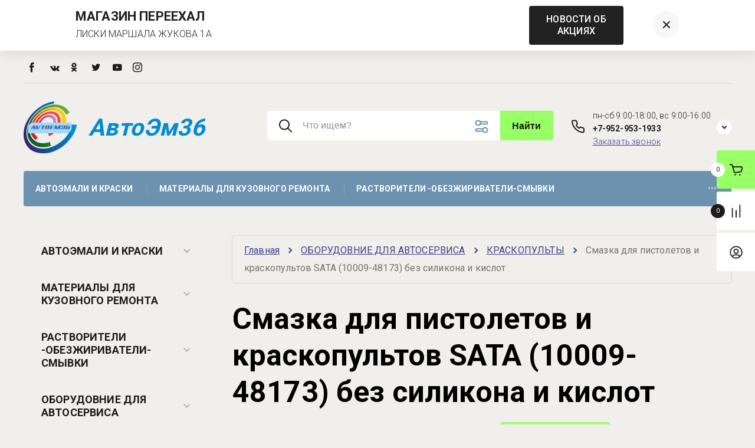

--- FILE ---
content_type: text/html; charset=utf-8
request_url: https://avtoem36.ru/magazin-2/product/smazka-dlya-pistoletov-i-kraskopultov-sata-10009-48173-bez-silikona-i-kislot
body_size: 65719
content:

	<!doctype html>
<html lang="ru"> 
<html lang="ru">
<head>
<meta charset="utf-8">
<meta name="robots" content="all">
<title>Смазка для пистолетов и краскопультов SATA (10009-48173) без силикона и кислот</title>
<meta name="description" content="Смазка для пистолетов и краскопультов SATA (10009-48173) без силикона и кислот">
<meta name="keywords" content="Смазка для пистолетов и краскопультов SATA (10009-48173) без силикона и кислот">
<meta name="SKYPE_TOOLBAR" content="SKYPE_TOOLBAR_PARSER_COMPATIBLE">
<meta name="viewport" content="width=device-width, initial-scale=1.0, maximum-scale=1.0, user-scalable=no">
<meta name="format-detection" content="telephone=no">
<meta http-equiv="x-rim-auto-match" content="none">


<!-- JQuery -->
<script src="/g/libs/jquery/1.10.2/jquery.min.js" charset="utf-8"></script>
<!-- JQuery -->

<!-- Common js -->
	<link rel="stylesheet" href="/g/css/styles_articles_tpl.css">
<link rel="stylesheet" href="/g/libs/lightgallery-proxy-to-hs/lightgallery.proxy.to.hs.min.css" media="all" async>
<script src="/g/libs/lightgallery-proxy-to-hs/lightgallery.proxy.to.hs.stub.min.js"></script>
<script src="/g/libs/lightgallery-proxy-to-hs/lightgallery.proxy.to.hs.js" async></script>

            <!-- 46b9544ffa2e5e73c3c971fe2ede35a5 -->
            <script src='/shared/s3/js/lang/ru.js'></script>
            <script src='/shared/s3/js/common.min.js'></script>
        <link rel='stylesheet' type='text/css' href='/shared/s3/css/calendar.css' /><link rel="icon" href="/favicon.jpeg" type="image/jpeg">

<!--s3_require-->
<link rel="stylesheet" href="/g/basestyle/1.0.1/user/user.css" type="text/css"/>
<link rel="stylesheet" href="/g/basestyle/1.0.1/user/user.blue.css" type="text/css"/>
<script type="text/javascript" src="/g/basestyle/1.0.1/user/user.js" async></script>
<!--/s3_require-->
<!-- Common js -->

<!-- Shop init -->




	<link rel="stylesheet" type="text/css" href="/g/shop2v2/default/css/theme.less.css">
	<script type="text/javascript" src="/g/printme.js"></script>
	<script type="text/javascript" src="/g/shop2v2/default/js/tpl.js"></script>
	<script type="text/javascript" src="/g/shop2v2/default/js/baron.min.js"></script>

	<script type="text/javascript" src="/g/shop2v2/default/js/shop2.2.js"></script>

<script type="text/javascript">shop2.init({"productRefs": [],"apiHash": {"getPromoProducts":"56d1c3e9c435132caa6e6e31e0d84bd3","getSearchMatches":"deca2b569eca73326813af35ef1ef8d0","getFolderCustomFields":"3a28c206074d2a6736d7397b331cf760","getProductListItem":"53b2c092ab102e59d42835dc247f8d0c","cartAddItem":"088048f037cd2ae3ced345624fdc7e36","cartRemoveItem":"0133b59a954e36097034d2adf20a018b","cartUpdate":"67613838e7d502319a7cc3ea737a68dd","cartRemoveCoupon":"4cf735f328e9d04efdd267b305ea8c9b","cartAddCoupon":"f7bf5d9c3e5246570a8e42394634b09e","deliveryCalc":"e2c2aacf4b551b687523dbd6340a5d7f","printOrder":"27053794b7089f33b5864951a72f9468","cancelOrder":"70f2d5e333d54804a88a8d4d9173e878","cancelOrderNotify":"6c5cc20ec911fc0a65ebd6df16121971","repeatOrder":"f9f1c92e7a57d29941fdbe347b07360d","paymentMethods":"d5b585a63d9c7ed0228861e5c8a7bc9b","compare":"10fc8da443b6eb3efa8cd1da8d8623ce"},"hash": null,"verId": 755135,"mode": "product","step": "","uri": "/magazin-2","IMAGES_DIR": "/d/","my": {"card_image_width":"1920","card_image_height":"1920","gr_shop2_msg":true,"new_shop2_msg":true,"gr_cart_show_options_text":"\u0412\u0441\u0435 \u043f\u0430\u0440\u0430\u043c\u0435\u0442\u0440\u044b","gr_rating_block_title":true,"show_sections":true,"gr_coupon_remodal":false,"gr_card_vertical_slider":true,"buy_alias":"\u0414\u043e\u0431\u0430\u0432\u0438\u0442\u044c \u0432 \u043a\u043e\u0440\u0437\u0438\u043d\u0443","buy_mod":true,"buy_kind":true,"on_shop2_btn":true,"price_title":true,"show_flags_filter":false,"lazy_load_subpages":true,"gr_product_page_version":"global:shop2.2.120-14-product.tpl","gr_cart_page_version":"global:shop2.2.120-14-cart.tpl","gr_collections_item":"global:shop2.2.120-14-product-item-collections.tpl","gr_product_list_thumbs":"global:shop2.2.120-14-product-list-thumbs.tpl","gr_lazy_load":false,"gr_pagelist_lazy_load":true,"gr_hide_price_placeholder":false,"gr_search_range_slider":false,"gr_filter_range_slider":false,"gr_filter_remodal":true,"gr_filter_remodal_btn":"\u0424\u0438\u043b\u044c\u0442\u0440 \u043f\u043e\u0434\u0431\u043e\u0440\u0430","gr_filter_placeholders":true,"gr_show_slider_autoplay":true,"gr_enable_images_settings":true,"gr_vendor_in_thumbs":true,"gr_show_one_click_in_thumbs":false,"gr_product_list_titles":true,"gr_pagelist_only_icons":false,"gr_kinds_slider":true,"gr_show_collcetions_amount":true,"gr_cart_titles":true,"gr_cart_auth_remodal":true,"gr_one_click_placeholder":true,"gr_filter_sorting_title":"\u0421\u043e\u0440\u0442\u0438\u0440\u043e\u0432\u043a\u0430:","gr_by_price_desc":"\u0421\u0430\u043c\u044b\u0435 \u0434\u043e\u0440\u043e\u0433\u0438\u0435","gr_by_price_asc":"\u0421\u0430\u043c\u044b\u0435 \u0434\u0435\u0448\u0435\u0432\u044b\u0435","gr_by_name_asc":"\u041d\u0430\u0437\u0432\u0430\u043d\u0438\u0435 \u043e\u0442 \u0410","gr_by_name_desc":"\u041d\u0430\u0437\u0432\u0430\u043d\u0438\u0435 \u043e\u0442 \u042f","gr_filter_default_sorting":"\u043f\u043e \u0443\u043c\u043e\u043b\u0447\u0430\u043d\u0438\u044e","gr_filter_default_sorting_item":"\u043f\u043e \u0443\u043c\u043e\u043b\u0447\u0430\u043d\u0438\u044e","gr_login_placeholered":true,"gr_cart_preview_version":"2.2.120.14","gr_special_placeholder":true,"gr_show_collections_compare":true,"smart_search_placeholder_text":"\u0427\u0442\u043e \u0438\u0449\u0435\u043c?","payment_system":true},"maps_yandex_key":"","maps_google_key":""});shop2.facets.enabled = true;shop2.delivery.deligate = true;</script>
<style type="text/css">.product-item-thumb {width: 450px;}.product-item-thumb .product-image, .product-item-simple .product-image {height: 190px;width: 450px;}.product-item-thumb .product-amount .amount-title {width: 354px;}.product-item-thumb .product-price {width: 400px;}.shop2-product .product-side-l {width: 200px;}.shop2-product .product-image {height: 190px;width: 200px;}.shop2-product .product-thumbnails li {width: 56px;height: 56px;}</style><!-- shop init -->

<!-- Custom styles -->
<link rel="stylesheet" href="/g/libs/jqueryui/datepicker-and-slider/css/jquery-ui.css">
<link rel="stylesheet" href="/g/libs/lightgallery/v1.2.19/lightgallery.css">
<link rel="stylesheet" href="/g/libs/remodal/css/remodal.css">
<link rel="stylesheet" href="/g/libs/remodal/css/remodal-default-theme.css">
<link rel="stylesheet" href="/g/libs/waslide/css/waslide.css">
<link rel="stylesheet" href="/g/libs/jquery-popover/0.0.4/jquery.popover.css">
<link rel="stylesheet" href="/g/libs/jquery-slick/1.8.1/slick-1.8.1.min.css">
<link href="https://fonts.googleapis.com/css2?family=Roboto:wght@300;400;500;700;900&display=swap" rel="stylesheet">
<!-- Custom styles -->

		    <link rel="stylesheet" href="/t/v258/images/theme4/theme.scss.css">
	
<link rel="stylesheet" href="/g/templates/shop2/2.120.2/2.2.120-14/css/global_styles.css">


<!-- Custom js -->
<script src="/g/libs/jquery-responsive-tabs/1.6.3/jquery.responsiveTabs.min.js" charset="utf-8"></script>
<script src="/g/libs/jquery-match-height/0.7.2/jquery.matchHeight.min.js" charset="utf-8"></script>
<script src="/g/libs/jqueryui/datepicker-and-slider/js/jquery-ui.min.js" charset="utf-8"></script>
<script src="/g/libs/jqueryui/touch_punch/jquery.ui.touch_punch.min.js" charset="utf-8"></script>
<script src="/g/libs/waslide/js/animit.js" charset="utf-8"></script>
<script src="/g/s3/misc/form/shop-form/shop-form-minimal.js" charset="utf-8"></script>
<script src="/g/libs/flexmenu/1.4.2/flexmenu.min.modern.js" charset="utf-8"></script>
<script src="/g/libs/lightgallery/v1.2.19/lightgallery.js" charset="utf-8"></script>
<script src="/g/libs/remodal/js/remodal.js" charset="utf-8"></script>
<script src="/g/libs/jquery-popover/0.0.4/jquery.popover.js"></script>
<script src="/g/libs/jquery-slick/1.8.1/slick-1.8.1.min.js" charset="utf-8"></script>
<!-- Custom js -->

<!-- Shop JS -->
	<script src="/g/templates/shop2/2.120.2/2.2.120-14/js/additional_work/shop2_msg.js" charset="utf-8"></script>

	<script src="/g/libs/jquery-zoom/1.7.21/js/jquery.zoom.min.js" charset="utf-8"></script>

	<script src="/g/templates/shop2/2.120.2/2.2.120-14/js/additional_work/top_timer.js" charset="utf-8"></script>

	<script src="/g/templates/shop2/2.120.2/2.2.120-14/js/additional_work/special_timer_popup.js" charset="utf-8"></script>

	<script src="/g/templates/shop2/2.120.2/2.2.120-14/js/additional_work/cart_preview_popup.js"></script>

	<script src="/g/templates/shop2/2.120.2/2.2.120-14/js/additional_work/quick_view_popup.js"></script>

	<script src="/g/templates/shop2/2.120.2/2.2.120-14/js/additional_work/product_preview_popup.js"></script>

	<script src="/g/templates/shop2/2.120.2/2.2.120-14/js/additional_work/recent_block.js"></script>
	
<script src="/g/templates/shop2/widgets/js/timer.js"></script>
<script src="/g/templates/shop2/2.120.2/2.2.120-14/js/plugins.js" charset="utf-8"></script>
<script src="/g/templates/shop2/2.120.2/2.2.120-14/js/row_menu_plugin.js" charset="utf-8"></script>
<script src="/g/templates/shop2/2.120.2/2.2.120-14/js/waslidemenu.js" charset="utf-8"></script>

	<script src="/t/v258/images/js/shop_main.js" charset="utf-8"></script>
<!-- Shop JS -->





</head><link rel="stylesheet" href="/t/v258/images/css/site_addons.css">
<link rel="stylesheet" href="/t/v258/images/css/deligate.scss.css">
<link rel="stylesheet" href="/t/v258/images/css/addon_style.scss.css">
<body class="site new_shop2_msg">
    <div class="site__wrapper">
						<div class="timer-block" style="background-color: #ffffff" data-hide-time="0.0069444444444444">
		<div class="timer-block__inner">
			<div class="timer-block__body">
																			<div class="timer-block__text">
															<div class="timer-block__title">
									МАГАЗИН ПЕРЕЕХАЛ
								</div>
																						<div class="timer-block__desc">
									ЛИСКИ МАРШАЛА ЖУКОВА 1А
								</div>
													</div>
																<div class="timer-block__btn no_date">
							<a href="#"><span>НОВОСТИ ОБ АКЦИЯХ</span></a>
						</div>
													<div class="timer-block__close">
					<svg class="gr-svg-icon">
					  <use xlink:href="#close_btn_icon"></use>
					</svg>
				</div>
			</div>
		</div>
	</div>
		    	<!-- site-header -->
        <header role="banner" class="site-header"> 
        	<div class="site-header__inner">
	            <div class="burger-menu-overlay">
	                <div class="burger-menu">
	                    <div class="burger-menu-close"></div>
	                    <div class="burger-menu__top">
	                        <div class="burger-menu__tab-btn tab-btn-1 active">Каталог</div>
	                        <div class="burger-menu__tab-btn tab-btn-2">Меню</div>
	                    </div>
	                    <div class="burger-menu__middel">
	                        <div class="burger-menu__tab-content burger-tab-content-1 active"></div>
	                        <div class="burger-menu__tab-content burger-tab-content-2"></div>
	                    </div>
	                </div>
	            </div>
	            <div class="site-header__top">
	                <div class="burger-menu-btn">
                		<svg class="gr-svg-icon">
						  <use xlink:href="#burger_menu_btn_icon"></use>
						</svg>
	                </div>
	                	                    <div class="social-block">
	                        	                            <a target="_blank" href="#">
	                            											<svg width="8" height="17" viewBox="0 0 8 17" fill="none" xmlns="http://www.w3.org/2000/svg">
<path fill-rule="evenodd" clip-rule="evenodd" d="M5.06347 16.4789V8.2791H7.31621L7.61475 5.45341H5.06347L5.0673 4.03912C5.0673 3.30214 5.13699 2.90725 6.19048 2.90725H7.5988V0.0812378H5.34574C2.63946 0.0812378 1.68692 1.452 1.68692 3.75719V5.45373H0V8.27942H1.68692V16.4789H5.06347Z" fill="#1C1C1C"/>
</svg>



										                            </a>
	                        	                            <a target="_blank" href="#">
	                            											<svg width="16" height="10" viewBox="0 0 16 10" fill="none" xmlns="http://www.w3.org/2000/svg">
<path fill-rule="evenodd" clip-rule="evenodd" d="M8.78466 9.56313C8.78466 9.56313 9.07343 9.53149 9.22133 9.37481C9.35672 9.23125 9.35202 8.96034 9.35202 8.96034C9.35202 8.96034 9.33402 7.69531 9.92955 7.50853C10.5165 7.32483 11.2701 8.73187 12.0699 9.27293C12.674 9.682 13.1326 9.59246 13.1326 9.59246L15.2697 9.56313C15.2697 9.56313 16.3872 9.49521 15.8574 8.62845C15.8136 8.55744 15.5483 7.98706 14.2688 6.81543C12.9283 5.58899 13.1083 5.78735 14.722 3.66559C15.7048 2.37355 16.0977 1.58475 15.9748 1.24746C15.8582 0.924832 15.1351 1.01051 15.1351 1.01051L12.7296 1.02517C12.7296 1.02517 12.5511 1.00124 12.4189 1.0792C12.2898 1.15561 12.206 1.3339 12.206 1.3339C12.206 1.3339 11.8257 2.33342 11.3178 3.18397C10.2465 4.9777 9.81843 5.07264 9.64313 4.96149C9.23542 4.70139 9.33715 3.91798 9.33715 3.36149C9.33715 1.62257 9.60479 0.897819 8.81675 0.710264C8.55537 0.647746 8.36286 0.606839 7.69377 0.599893C6.83531 0.591402 6.10909 0.60298 5.69746 0.80134C5.42357 0.933323 5.21228 1.22816 5.3414 1.24514C5.50026 1.26598 5.86024 1.34085 6.05118 1.59709C6.29769 1.92821 6.28908 2.67071 6.28908 2.67071C6.28908 2.67071 6.43072 4.7176 5.95806 4.97153C5.63408 5.14596 5.18958 4.79015 4.23407 3.16236C3.74497 2.32879 3.37561 1.40723 3.37561 1.40723C3.37561 1.40723 3.30439 1.23511 3.17684 1.14249C3.02267 1.03057 2.80747 0.995841 2.80747 0.995841L0.521607 1.01051C0.521607 1.01051 0.178062 1.01977 0.0520702 1.16719C-0.059836 1.29763 0.0434624 1.56854 0.0434624 1.56854C0.0434624 1.56854 1.83318 5.69859 3.86001 7.78021C5.71859 9.68817 7.82838 9.56313 7.82838 9.56313H8.78466Z" fill="#1C1C1C"/>
</svg>



										                            </a>
	                        	                            <a target="_blank" href="#">
	                            											<svg width="11" height="16" viewBox="0 0 11 16" fill="none" xmlns="http://www.w3.org/2000/svg">
<path fill-rule="evenodd" clip-rule="evenodd" d="M5.48944 2.86299C6.43553 2.86299 7.2051 3.58509 7.2051 4.4731C7.2051 5.36041 6.43553 6.08297 5.48944 6.08297C4.5441 6.08297 3.77378 5.36041 3.77378 4.4731C3.77378 3.58509 4.5441 2.86299 5.48944 2.86299ZM5.48944 8.36142C3.2043 8.36142 1.34583 6.61727 1.34583 4.4731C1.34583 2.32823 3.2043 0.583618 5.48944 0.583618C7.77509 0.583618 9.63306 2.32823 9.63306 4.4731C9.63306 6.61727 7.77509 8.36142 5.48944 8.36142ZM7.17653 11.5359L9.49291 13.7103C9.96745 14.1548 9.96745 14.8766 9.49291 15.3216C9.01888 15.7665 8.25055 15.7665 7.77701 15.3216L5.49955 13.1848L3.22407 15.3216C2.9868 15.5438 2.6759 15.655 2.365 15.655C2.05459 15.655 1.74419 15.5438 1.50692 15.3216C1.03288 14.8766 1.03288 14.1552 1.50643 13.7103L3.82306 11.5359C2.97961 11.3555 2.16616 11.0418 1.41692 10.6006C0.849913 10.2651 0.679587 9.56205 1.03685 9.02938C1.39312 8.49601 2.14236 8.33545 2.71036 8.67101C4.40668 9.67258 6.59191 9.67282 8.28923 8.67101C8.85723 8.33545 9.60622 8.49601 9.96323 9.02938C10.3205 9.56158 10.1497 10.2651 9.58266 10.6006C8.83343 11.0423 8.01998 11.3555 7.17653 11.5359Z" fill="#1C1C1C"/>
</svg>



										                            </a>
	                        	                            <a target="_blank" href="#">
	                            											<svg width="16" height="13" viewBox="0 0 16 13" fill="none" xmlns="http://www.w3.org/2000/svg">
<path fill-rule="evenodd" clip-rule="evenodd" d="M7.55076 3.29826L7.58223 3.81977L7.05762 3.75591C5.14804 3.51112 3.47978 2.68095 2.06334 1.28671L1.37085 0.594903L1.19249 1.10577C0.814766 2.24459 1.05609 3.44726 1.843 4.25614C2.26269 4.70315 2.16826 4.76701 1.4443 4.50093C1.19248 4.41579 0.972149 4.35193 0.951165 4.38386C0.877719 4.45836 1.12953 5.42688 1.32888 5.81003C1.60168 6.34219 2.15777 6.8637 2.76631 7.17236L3.28043 7.41715L2.67189 7.42779C2.08432 7.42779 2.06334 7.43843 2.12629 7.66194C2.33613 8.35374 3.16502 9.08812 4.08833 9.40741L4.73885 9.63091L4.17227 9.97149C3.33289 10.4611 2.34663 10.7378 1.36036 10.7591C0.888211 10.7697 0.5 10.8123 0.5 10.8442C0.5 10.9507 1.78005 11.5467 2.52499 11.7808C4.75983 12.4726 7.41436 12.1746 9.40788 10.9932C10.8243 10.1524 12.2408 8.48146 12.9018 6.8637C13.2585 6.00161 13.6152 4.42643 13.6152 3.67077C13.6152 3.18118 13.6467 3.11732 14.2343 2.53195C14.5805 2.19137 14.9058 1.81886 14.9687 1.71243C15.0737 1.51021 15.0632 1.51021 14.5281 1.69114C13.6362 2.01044 13.5103 1.96787 13.951 1.48893C14.2763 1.14835 14.6645 0.531044 14.6645 0.350111C14.6645 0.318182 14.5071 0.371397 14.3287 0.467185C14.1399 0.573617 13.7202 0.733263 13.4054 0.829051L12.8388 1.00999L12.3247 0.658761C12.0414 0.467185 11.6427 0.254323 11.4329 0.190464C10.8978 0.0414603 10.0794 0.0627463 9.59674 0.233036C8.28521 0.711977 7.45633 1.94658 7.55076 3.29826Z" fill="#1C1C1C"/>
</svg>



										                            </a>
	                        	                            <a target="_blank" href="#">
	                            											<svg width="17" height="13" viewBox="0 0 17 13" fill="none" xmlns="http://www.w3.org/2000/svg">
<path fill-rule="evenodd" clip-rule="evenodd" d="M16.4656 3.08572C16.4656 3.08572 16.623 4.41541 16.623 5.74459V6.99111C16.623 8.32079 16.4656 9.64997 16.4656 9.64997C16.4656 9.64997 16.3116 10.782 15.84 11.2805C15.2415 11.9351 14.5707 11.9382 14.2633 11.9767C12.061 12.143 8.7541 12.1481 8.7541 12.1481C8.7541 12.1481 4.6623 12.1091 3.40329 11.9828C3.05312 11.9145 2.26673 11.9351 1.66771 11.2805C1.19607 10.782 1.04263 9.64997 1.04263 9.64997C1.04263 9.64997 0.885254 8.32079 0.885254 6.99111V5.74459C0.885254 4.41541 1.04263 3.08572 1.04263 3.08572C1.04263 3.08572 1.19607 1.95369 1.66771 1.45519C2.26673 0.800611 2.93706 0.797531 3.24493 0.75954C5.44722 0.593201 8.75066 0.593201 8.75066 0.593201H8.75755C8.75755 0.593201 12.061 0.593201 14.2633 0.75954C14.5707 0.797531 15.2415 0.800611 15.84 1.45519C16.3116 1.95369 16.4656 3.08572 16.4656 3.08572ZM7.12919 8.50151L11.3808 6.20151L7.1287 3.88559L7.12919 8.50151Z" fill="#1C1C1C"/>
</svg>



										                            </a>
	                        	                            <a target="_blank" href="https://www.instagram.com/avtoem36/">
	                            											<svg width="16" height="17" viewBox="0 0 16 17" fill="none" xmlns="http://www.w3.org/2000/svg">
<path fill-rule="evenodd" clip-rule="evenodd" d="M8.00075 0.0812378C5.82806 0.0812378 5.55539 0.0907831 4.70205 0.129802C3.85037 0.168989 3.26903 0.304468 2.76036 0.503248C2.23419 0.70856 1.78785 0.983202 1.34318 1.43016C0.898176 1.87696 0.62484 2.32543 0.419837 2.85395C0.221502 3.36522 0.086501 3.9495 0.0481672 4.80491C0.0100002 5.66233 0 5.93647 0 8.11954C0 10.3026 0.00966654 10.5757 0.0483336 11.4332C0.0875007 12.2889 0.222336 12.873 0.420004 13.3841C0.624506 13.9128 0.897843 14.3613 1.34268 14.8081C1.78719 15.2552 2.23352 15.5305 2.75936 15.7358C3.26837 15.9346 3.84987 16.0701 4.70138 16.1093C5.55472 16.1483 5.82723 16.1578 7.99975 16.1578C10.1726 16.1578 10.4444 16.1483 11.2978 16.1093C12.1495 16.0701 12.7315 15.9346 13.2405 15.7358C13.7665 15.5305 14.2121 15.2552 14.6567 14.8081C15.1017 14.3613 15.375 13.9128 15.58 13.3843C15.7767 12.873 15.9117 12.2887 15.9517 11.4333C15.99 10.5759 16 10.3026 16 8.11954C16 5.93647 15.99 5.6625 15.9517 4.80508C15.9117 3.94933 15.7767 3.36522 15.58 2.85412C15.375 2.32543 15.1017 1.87696 14.6567 1.43016C14.2116 0.983034 13.7666 0.708392 13.24 0.503248C12.73 0.304468 12.1483 0.168989 11.2966 0.129802C10.4433 0.0907831 10.1716 0.0812378 7.99825 0.0812378H8.00075ZM7.28308 1.52981C7.49608 1.52947 7.73375 1.52981 8.00075 1.52981C10.1368 1.52981 10.3899 1.53751 11.2334 1.57603C12.0135 1.61186 12.4368 1.74282 12.7188 1.85285C13.0921 1.99854 13.3583 2.1727 13.6381 2.45404C13.9181 2.73538 14.0915 3.00333 14.2368 3.37845C14.3463 3.66146 14.4768 4.08682 14.5123 4.87056C14.5507 5.71793 14.559 5.97247 14.559 8.11769C14.559 10.2629 14.5507 10.5175 14.5123 11.3648C14.4767 12.1486 14.3463 12.5739 14.2368 12.8569C14.0918 13.2321 13.9181 13.4992 13.6381 13.7803C13.3581 14.0617 13.0923 14.2358 12.7188 14.3815C12.4371 14.4921 12.0135 14.6227 11.2334 14.6585C10.3901 14.697 10.1368 14.7054 8.00075 14.7054C5.86456 14.7054 5.61139 14.697 4.76805 14.6585C3.98804 14.6224 3.5647 14.4914 3.28253 14.3814C2.9092 14.2357 2.64253 14.0615 2.36252 13.7802C2.08252 13.4988 1.90919 13.2316 1.76385 12.8563C1.65435 12.5733 1.52385 12.1479 1.48835 11.3642C1.45002 10.5168 1.44235 10.2622 1.44235 8.11568C1.44235 5.96912 1.45002 5.71592 1.48835 4.86855C1.52402 4.08481 1.65435 3.65945 1.76385 3.3761C1.90885 3.00098 2.08252 2.73304 2.36252 2.4517C2.64253 2.17036 2.9092 1.99619 3.28253 1.85017C3.56454 1.73964 3.98804 1.60902 4.76805 1.57301C5.50606 1.53952 5.79206 1.52947 7.28308 1.5278V1.52981ZM12.2711 2.8645C11.7411 2.8645 11.3111 3.29606 11.3111 3.82876C11.3111 4.3613 11.7411 4.79335 12.2711 4.79335C12.8011 4.79335 13.2311 4.3613 13.2311 3.82876C13.2311 3.29622 12.8011 2.8645 12.2711 2.8645ZM8.00075 3.99154C5.73189 3.99154 3.89237 5.83984 3.89237 8.11954C3.89237 10.3992 5.73189 12.2467 8.00075 12.2467C10.2696 12.2467 12.1085 10.3992 12.1085 8.11954C12.1085 5.83984 10.2696 3.99154 8.00075 3.99154ZM8.00075 5.4401C9.47343 5.4401 10.6674 6.63965 10.6674 8.11954C10.6674 9.59925 9.47343 10.799 8.00075 10.799C6.5279 10.799 5.33406 9.59925 5.33406 8.11954C5.33406 6.63965 6.5279 5.4401 8.00075 5.4401Z" fill="#1C1C1C"/>
</svg>



										                            </a>
	                        	                    </div>
	                	                <nav class="site-header__nav">
	                    	                </nav>
	            </div>
	            <div class="site-header__middel">
	                <div class="site-header__middel-left">
	                    <div class="site-logo">
	                        	                        	                            <a class="site-logo__img" href="https://avtoem36.ru">
	                                <img src="/thumb/2/Aq3uYyZGdZcrV3pTiUqhag/r/d/avtoem36_1552208583213_1.png" alt="Instagram" title="Instagram" style="max-width: 90px;">
	                            </a>
	                        	                        <div class="site-logo__name-wrap">
	                            	                                <a class="site-logo__name" href="https://avtoem36.ru">АвтоЭм36</a>
	                            	                              
	                        </div>
	                    </div>
	                </div>
	                <div class="site-header__middel-right">
	                								<div class="smart-search__block">
								<script>
	var shop2SmartSearchSettings = {
		shop2_currency: 'руб.'
	}
</script>


<div id="search-app" class="hide_search_popup" v-on-clickaway="resetData">

	<form action="/magazin-2/search" enctype="multipart/form-data" id="smart-search-block" class="search-block">
		<input type="hidden" name="gr_smart_search" value="1">
		<input autocomplete="off"placeholder="Что ищем?" v-model="search_query" v-on:keyup="searchStart" type="text" name="search_text" class="search-block__input" id="shop2-name">
		<div class="search-block__advanced-btn" data-remodal-target="search_form">
    		<svg class="gr-svg-icon">
			  <use xlink:href="#advanced_search_btn"></use>
			</svg>
        </div>
		<button class="search-block__btn">Найти</button>
	<re-captcha data-captcha="recaptcha"
     data-name="captcha"
     data-sitekey="6LcNwrMcAAAAAOCVMf8ZlES6oZipbnEgI-K9C8ld"
     data-lang="ru"
     data-rsize="invisible"
     data-type="image"
     data-theme="light"></re-captcha></form>
	<div id="search-result" class="custom-scroll scroll-width-thin scroll" v-if="(foundsProduct + foundsFolders + foundsVendors) > 0" v-cloak>
		<div class="search-result-top">
			<div class="search-result-left" v-if="foundsProduct > 0">
				<div class="result-products">
					<div class="products-search-title">Товары <span>{{foundsProduct}}</span></div>
					<div class="product-items">
						<div class="product-item" v-for='product in products'>
							<div class="product-image" v-if="product.image_url">
								<a v-bind:href="'/'+product.alias">
									<img v-bind:src="product.image_url" v-bind:alt="product.name" v-bind:title="product.name">
								</a>
							</div>
							
							<div class="product-image no-image" v-else>
								<a v-bind:href="'/'+product.alias"></a>
							</div>
							
							<div class="product-text">
								<div class="product-name"><a v-bind:href="'/'+product.alias">{{product.name}}</a></div>
								<div class="product-text-price">
									<div class="price-old" v-if="product.price_old > 0"><strong>{{product.price_old}}</strong> <span>{{shop2SmartSearchSettings.shop2_currency}}</span></div>
									<div class="price"><strong>{{product.price}}</strong> <span>{{shop2SmartSearchSettings.shop2_currency}}</span></div>
								</div>
							</div>
						</div>
					</div>
				</div>
			</div>
			<div class="search-result-right" v-if="foundsFolders > 0 || foundsVendors > 0">
				<div class="result-folders" v-if="foundsFolders > 0">
					<div class="folders-search-title">Категории <span>{{foundsFolders}}</span></div>
					<div class="folder-items">
						<div class="folder-item" v-for="folder in foldersSearch">
							<a v-bind:href="'/'+folder.alias" class="found-folder"><span>{{folder.folder_name}}</span></a>
						</div>
					</div>
				</div>
				<div class="result-vendors" v-if="foundsVendors > 0">	
					<div class="vendors-search-title">Производители <span>{{foundsVendors}}</span></div>
					<div class="vendor-items">
						<div class="vendor-item" v-for="vendor in vendorsSearch">
							<a v-bind:href="vendor.alias" class="found-vendor"><span>{{vendor.name}}</span></a>
						</div>
					</div>
				</div>
			</div>
		</div>
		<div class="search-result-bottom">
			<span class="search-result-btn"><span>Все результаты</span></span>
		</div>
	</div>
</div>



<script> 
var shop2SmartSearch = {
		folders: [{"folder_id":"721789421","folder_name":"","tree_id":"207930021","_left":"1","_right":"300","_level":"0","hidden":"0","items":"0","alias":"magazin-2\/folder\/721789421","page_url":"\/magazin-2","exporter:share\/yandex_market":1,"exporter:folders:share\/yandex_market":0},{"folder_id":"167052702","folder_name":"\u0410\u0412\u0422\u041e\u042d\u041c\u0410\u041b\u0418 \u0438 \u041a\u0420\u0410\u0421\u041a\u0418","tree_id":"207930021","_left":"2","_right":"63","_level":"1","hidden":"0","items":"0","alias":"magazin-2\/folder\/avtoemali-i-kraski","page_url":"\/magazin-2","exporter:share\/yandex_market":false,"accessory_select":"0","kit_select":"0","recommend_select":"0","similar_select":"0","image":{"image_id":"659665905","filename":"dscn3421-removebg-preview_1.png","ver_id":755135,"image_width":"577","image_height":"433","ext":"png"},"exporter:folders:share\/yandex_market":0},{"folder_id":"167057702","folder_name":"\u0410\u0412\u0422\u041e\u041c\u041e\u0411\u0418\u041b\u042c\u041d\u042b\u0415 \u041a\u0420\u0410\u0421\u041a\u0418","tree_id":"207930021","_left":"3","_right":"52","_level":"2","hidden":"0","items":"0","alias":"magazin-2\/folder\/avtomobilnye-kraski","page_url":"\/magazin-2","exporter:share\/yandex_market":false,"accessory_select":"0","kit_select":"0","recommend_select":"0","similar_select":"0","image":{"image_id":"658311705","filename":"dscn3420-removebg-preview_1.png","ver_id":755135,"image_width":"490","image_height":"368","ext":"png"},"exporter:folders:share\/yandex_market":0},{"folder_id":"40980705","folder_name":"\u041a\u0440\u0430\u0441\u043a\u0430 TERMO \u0442\u0435\u0440\u043c\u043e\u0441\u0442\u043e\u0439\u043a\u0430\u044f","tree_id":"207930021","_left":"4","_right":"5","_level":"3","hidden":"0","items":"0","alias":"magazin-2\/folder\/kraska-termo-termostojkaya","page_url":"\/magazin-2","exporter:share\/yandex_market":false,"accessory_select":"0","kit_select":"0","recommend_select":"0","similar_select":"0","image":null,"exporter:folders:share\/yandex_market":0},{"folder_id":"167058502","folder_name":"\u041a\u0440\u0430\u0441\u043a\u0438 \u0410\u044d\u0440\u043e\u0437\u043e\u043b\u044c\u043d\u0430\u044f \u043f\u0440\u043e\u0434\u0443\u043a\u0446\u0438\u044f","tree_id":"207930021","_left":"6","_right":"7","_level":"3","hidden":"0","items":"0","alias":"magazin-2\/folder\/kraski-aerozolnaya-produkciya","page_url":"\/magazin-2","exporter:share\/yandex_market":false,"accessory_select":"0","kit_select":"0","recommend_select":"0","similar_select":"0","image":{"image_id":"648773905","filename":"dscn3474.jpg","ver_id":755135,"image_width":"2000","image_height":"1500","ext":"jpg"},"exporter:folders:share\/yandex_market":0},{"folder_id":"167058102","folder_name":"\u041a\u0440\u0430\u0441\u043a\u0438 \u0411\u0430\u043d\u043e\u0447\u043d\u0430\u044f \u043f\u0440\u043e\u0434\u0443\u043a\u0446\u0438\u044f.","tree_id":"207930021","_left":"8","_right":"23","_level":"3","hidden":"0","items":"0","alias":"magazin-2\/folder\/kraski-banochnaya-produkciya","page_url":"\/magazin-2","exporter:share\/yandex_market":false,"accessory_select":"0","kit_select":"0","recommend_select":"0","similar_select":"0","image":{"image_id":"651157705","filename":"dscn3420-removebg-preview.png","ver_id":755135,"image_width":"577","image_height":"433","ext":"png"},"exporter:folders:share\/yandex_market":0},{"folder_id":"115694105","folder_name":"\u0410\u0432\u0442\u043e\u044d\u043c\u0430\u043b\u044c DUXON","tree_id":"207930021","_left":"9","_right":"10","_level":"4","hidden":"0","items":"0","alias":"magazin-2\/folder\/avtoemal-duxon","page_url":"\/magazin-2","exporter:share\/yandex_market":false,"accessory_select":"0","kit_select":"0","recommend_select":"0","similar_select":"0","image":null,"exporter:folders:share\/yandex_market":0},{"folder_id":"115693305","folder_name":"\u0410\u0432\u0442\u043e\u044d\u043c\u0430\u043b\u044c GLANZ","tree_id":"207930021","_left":"11","_right":"12","_level":"4","hidden":"0","items":"0","alias":"magazin-2\/folder\/avtoemal-glanz","page_url":"\/magazin-2","exporter:share\/yandex_market":false,"accessory_select":"0","kit_select":"0","recommend_select":"0","similar_select":"0","image":null,"exporter:folders:share\/yandex_market":0},{"folder_id":"112773505","folder_name":"\u0410\u0432\u0442\u043e\u044d\u043c\u0430\u043b\u0438 MOBIHEL 1.","tree_id":"207930021","_left":"13","_right":"14","_level":"4","hidden":"0","items":"0","alias":"magazin-2\/folder\/avtoemali-mobihel-1","page_url":"\/magazin-2","exporter:share\/yandex_market":false,"accessory_select":"0","kit_select":"0","recommend_select":"0","similar_select":"0","image":null,"exporter:folders:share\/yandex_market":0},{"folder_id":"168477302","folder_name":"\u0410\u0432\u0442\u043e\u044d\u043c\u0430\u043b\u0438 VIKA \u0430\u043a\u0440\u0438\u043b\u043e\u0432\u0430\u044f 0,85\u043a\u0433","tree_id":"207930021","_left":"15","_right":"16","_level":"4","hidden":"0","items":"0","alias":"magazin-2\/folder\/168477302","page_url":"\/magazin-2","exporter:share\/yandex_market":false,"accessory_select":"0","kit_select":"0","recommend_select":"0","similar_select":"0","image":{"image_id":"648784505","filename":"dscn3497.jpg","ver_id":755135,"image_width":"2000","image_height":"1500","ext":"jpg"},"exporter:folders:share\/yandex_market":0},{"folder_id":"168477502","folder_name":"\u0410\u0432\u0442\u043e\u044d\u043c\u0430\u043b\u0438 VIKA \u043c\u0435\u0442\u0430\u043b\u043b\u0438\u043a 1\u043b","tree_id":"207930021","_left":"17","_right":"18","_level":"4","hidden":"0","items":"0","serialize":[],"alias":"magazin-2\/folder\/168477502","page_url":"\/magazin-2"},{"folder_id":"168477702","folder_name":"\u0410\u0432\u0442\u043e\u044d\u043c\u0430\u043b\u0438 VIKA \u041c\u041b-1110  0,8\u043a\u0433","tree_id":"207930021","_left":"19","_right":"22","_level":"4","hidden":"0","items":"0","serialize":[],"alias":"magazin-2\/folder\/168477702","page_url":"\/magazin-2"},{"folder_id":"167107902","folder_name":"\u0410\u043d\u0442\u0438\u043a\u043e\u0440\u0440\u043e\u0437\u0438\u043e\u043d\u043d\u044b\u0435 \u0433\u0440\u0443\u043d\u0442\u044b","tree_id":"207930021","_left":"20","_right":"21","_level":"5","hidden":"0","items":"0","alias":"magazin-2\/folder\/antikorrozionnye-grunty","page_url":"\/magazin-2","exporter:share\/yandex_market":false,"accessory_select":"0","kit_select":"0","recommend_select":"0","similar_select":"0","image":null,"exporter:folders:share\/yandex_market":0},{"folder_id":"167059102","folder_name":"\u041a\u0440\u0430\u0441\u043a\u0430 \u0412\u0435\u0441\u043e\u0432\u0430\u044f .","tree_id":"207930021","_left":"24","_right":"27","_level":"3","hidden":"0","items":"0","alias":"magazin-2\/folder\/kraska-vesovaya","page_url":"\/magazin-2","exporter:share\/yandex_market":false,"accessory_select":"0","kit_select":"0","recommend_select":"0","similar_select":"0","image":{"image_id":"650028705","filename":"dscn3452.jpg","ver_id":755135,"image_width":"2000","image_height":"1500","ext":"jpg"},"exporter:folders:share\/yandex_market":0},{"folder_id":"57936705","folder_name":"\u041a\u0440\u0430\u0441\u043a\u0430 \u0437\u0430\u0432\u043e\u0434\u0441\u043a\u0438\u0435 \u0446\u0432\u0435\u0442\u0430 \u0410\u0412\u0422\u041e\u0412\u0410\u0417 \u043a\u0430\u043d\u0438\u0441\u0442\u0440\u044b","tree_id":"207930021","_left":"25","_right":"26","_level":"4","hidden":"0","items":"0","alias":"magazin-2\/folder\/kraska-zavodskie-cveta-avtovaz-kanistry","page_url":"\/magazin-2","exporter:share\/yandex_market":false,"accessory_select":"0","kit_select":"0","recommend_select":"0","similar_select":"0","image":null,"exporter:folders:share\/yandex_market":0},{"folder_id":"167058902","folder_name":"\u041a\u0420\u0410\u0421\u041a\u0410  \u041a\u041e\u041c\u041f\u042c\u042e\u0422\u0415\u0420\u041d\u042b\u0419  \u041f\u041e\u0414\u0411\u041e\u0420.","tree_id":"207930021","_left":"28","_right":"45","_level":"3","hidden":"0","items":"0","alias":"magazin-2\/folder\/kraska-kompyuternyj-podbor","page_url":"\/magazin-2","exporter:share\/yandex_market":false,"accessory_select":"0","kit_select":"0","recommend_select":"0","similar_select":"0","image":null,"exporter:folders:share\/yandex_market":0},{"folder_id":"283285905","folder_name":"REIZ","tree_id":"207930021","_left":"29","_right":"30","_level":"4","hidden":"0","items":"0","alias":"magazin-2\/folder\/reiz","page_url":"\/magazin-2","exporter:share\/yandex_market":false,"accessory_select":"0","kit_select":"0","recommend_select":"0","similar_select":"0","image":{"image_id":"770957105","filename":"screenshot_6.png","ver_id":755135,"image_width":"570","image_height":"646","ext":"png"},"exporter:folders:share\/yandex_market":0},{"folder_id":"37219305","folder_name":"BRULEX","tree_id":"207930021","_left":"31","_right":"32","_level":"4","hidden":"0","items":"0","alias":"magazin-2\/folder\/brulex","page_url":"\/magazin-2","exporter:share\/yandex_market":false,"accessory_select":"0","kit_select":"0","recommend_select":"0","similar_select":"0","image":null,"exporter:folders:share\/yandex_market":0},{"folder_id":"37219505","folder_name":"DEEBEAR","tree_id":"207930021","_left":"33","_right":"34","_level":"4","hidden":"0","items":"0","alias":"magazin-2\/folder\/deebear","page_url":"\/magazin-2","exporter:share\/yandex_market":false,"accessory_select":"0","kit_select":"0","recommend_select":"0","similar_select":"0","image":null,"exporter:folders:share\/yandex_market":0},{"folder_id":"37219105","folder_name":"DUNE COAT","tree_id":"207930021","_left":"35","_right":"36","_level":"4","hidden":"0","items":"0","alias":"magazin-2\/folder\/dune-coat","page_url":"\/magazin-2","exporter:share\/yandex_market":false,"accessory_select":"0","kit_select":"0","recommend_select":"0","similar_select":"0","image":null,"exporter:folders:share\/yandex_market":0},{"folder_id":"37219705","folder_name":"REOFLEX","tree_id":"207930021","_left":"37","_right":"38","_level":"4","hidden":"0","items":"0","alias":"magazin-2\/folder\/reoflex","page_url":"\/magazin-2","exporter:share\/yandex_market":false,"accessory_select":"0","kit_select":"0","recommend_select":"0","similar_select":"0","image":null,"exporter:folders:share\/yandex_market":0},{"folder_id":"37218905","folder_name":"SPECTRAL","tree_id":"207930021","_left":"39","_right":"42","_level":"4","hidden":"0","items":"0","alias":"magazin-2\/folder\/spectral","page_url":"\/magazin-2","exporter:share\/yandex_market":false,"accessory_select":"0","kit_select":"0","recommend_select":"0","similar_select":"0","image":{"image_id":"549156505","filename":"dscn3311.jpg","ver_id":755135,"image_width":"1869","image_height":"1432","ext":"jpg"},"exporter:folders:share\/yandex_market":0},{"folder_id":"40844305","folder_name":"\u041a\u043e\u043c\u043f\u044c\u044e\u0442\u0435\u0440\u043d\u044b\u0439 \u043f\u043e\u0434\u0431\u043e\u0440 \u043a\u0440\u0430\u0441\u043a\u0438 \u043f\u043e \u0446\u0432\u0435\u0442\u043e\u0432\u043e\u043c\u0443 \u043e\u0431\u0440\u0430\u0437\u0446\u0443.","tree_id":"207930021","_left":"40","_right":"41","_level":"5","hidden":"0","items":"0","alias":"magazin-2\/folder\/kompyuternyj-podbor-kraski-po-cvetovomu-obrazcu-2","page_url":"\/magazin-2","exporter:share\/yandex_market":false,"accessory_select":"0","kit_select":"0","recommend_select":"0","similar_select":"0","image":null,"exporter:folders:share\/yandex_market":0},{"folder_id":"95238411","folder_name":"\u0421\u043e\u043f\u0443\u0442\u0441\u0442\u0432\u0443\u044e\u0449\u0438\u0435 \u0442\u043e\u0432\u0430\u0440\u044b","tree_id":"207930021","_left":"43","_right":"44","_level":"4","hidden":"0","items":"0","alias":"magazin-2\/folder\/laboratoriya-tsvetopodbora","page_url":"\/magazin-2","exporter:share\/yandex_market":1,"accessory_select":"0","kit_select":"0","recommend_select":"0","similar_select":"0","image":null,"exporter:folders:share\/yandex_market":0},{"folder_id":"40844705","folder_name":"\u041a\u0420\u0410\u0421\u041a\u0410 \u043f\u043e \u0417\u0410\u0412\u041e\u0414\u0421\u041a\u041e\u041c\u0423 \u041a\u041e\u0414\u0423 \u0410\u0412\u0422\u041e\u041c\u041e\u0411\u0418\u041b\u042f","tree_id":"207930021","_left":"46","_right":"47","_level":"3","hidden":"0","items":"0","alias":"magazin-2\/folder\/kraska-po-zavodskomu-kodu","page_url":"\/magazin-2","exporter:share\/yandex_market":false,"accessory_select":"0","kit_select":"0","recommend_select":"0","similar_select":"0","image":null,"exporter:folders:share\/yandex_market":0},{"folder_id":"80122505","folder_name":"\u041a\u0420\u0410\u0421\u041a\u0410 \u041f\u041e \u0421\u041f\u0415\u041a\u0422\u0420\u041e\u0424\u041e\u0422\u041e\u041c\u0415\u0422\u0420\u0423","tree_id":"207930021","_left":"48","_right":"49","_level":"3","hidden":"0","items":"0","alias":"magazin-2\/folder\/kraska-po-spektrofotometru","page_url":"\/magazin-2","exporter:share\/yandex_market":false,"accessory_select":"0","kit_select":"0","recommend_select":"0","similar_select":"0","image":null,"exporter:folders:share\/yandex_market":0},{"folder_id":"94585011","folder_name":"\u0410\u0432\u0442\u043e\u043c\u043e\u0431\u0438\u043b\u044c\u043d\u044b\u0435 \u043a\u0440\u0430\u0441\u043a\u0438","tree_id":"207930021","_left":"50","_right":"51","_level":"3","hidden":"0","items":"0","alias":"magazin-2\/folder\/avtomobilnyye-kraski","page_url":"\/magazin-2","exporter:share\/yandex_market":1,"exporter:folders:share\/yandex_market":0},{"folder_id":"167077302","folder_name":"\u0418\u041d\u0414\u0423\u0421\u0422\u0420\u0418\u0410\u041b\u042c\u041d\u042b\u0415 \u041a\u0420\u0410\u0421\u041a\u0418","tree_id":"207930021","_left":"53","_right":"62","_level":"2","hidden":"0","items":"0","alias":"magazin-2\/folder\/industrialnye-kraski-1","page_url":"\/magazin-2","exporter:share\/yandex_market":false,"accessory_select":"0","kit_select":"0","recommend_select":"0","similar_select":"0","image":{"image_id":"3215178702","filename":"305694b43696d602550cea73a4e9f716.png","ver_id":755135,"image_width":"600","image_height":"420","ext":"png"},"exporter:folders:share\/yandex_market":0},{"folder_id":"167077502","folder_name":"\u0413\u0440\u0443\u043d\u0442 -\u044d\u043c\u0430\u043b\u044c ECOPOL","tree_id":"207930021","_left":"54","_right":"55","_level":"3","hidden":"0","items":"0","alias":"magazin-2\/folder\/grunt-emal-ecopol","page_url":"\/magazin-2","exporter:share\/yandex_market":false,"accessory_select":"0","kit_select":"0","recommend_select":"0","similar_select":"0","image":{"image_id":"1880591411","filename":"zagruzheno_6.jpg","ver_id":null,"image_width":"225","image_height":"225","ext":"jpg"},"exporter:folders:share\/yandex_market":0},{"folder_id":"167077902","folder_name":"\u0413\u0440\u0443\u043d\u0442-\u042d\u043c\u0430\u043b\u044c INDOMIX","tree_id":"207930021","_left":"56","_right":"59","_level":"3","hidden":"0","items":"0","alias":"magazin-2\/folder\/grunt-emal-indomix","page_url":"\/magazin-2","exporter:share\/yandex_market":false,"accessory_select":"0","kit_select":"0","recommend_select":"0","similar_select":"0","image":{"image_id":"3215205902","filename":"zagruzheno_7.jpg","ver_id":755135,"image_width":"220","image_height":"229","ext":"jpg"},"exporter:folders:share\/yandex_market":0},{"folder_id":"167111502","folder_name":"\u0410\u043d\u0442\u0438\u043a\u043e\u0440\u0440\u043e\u0437\u0438\u043e\u043d\u043d\u044b\u0435 \u0433\u0440\u0443\u043d\u0442\u044b","tree_id":"207930021","_left":"57","_right":"58","_level":"4","hidden":"0","items":"0","alias":"magazin-2\/folder\/antikorrozionnye-grunty-1","page_url":"\/magazin-2","exporter:share\/yandex_market":false,"accessory_select":"0","kit_select":"0","recommend_select":"0","similar_select":"0","image":null,"exporter:folders:share\/yandex_market":0},{"folder_id":"167081102","folder_name":"\u041a\u043e\u0440\u043f\u043e\u0440\u0430\u0442\u0438\u0432\u043d\u044b\u0439 \u0446\u0432\u0435\u0442 JOHN DEERE","tree_id":"207930021","_left":"60","_right":"61","_level":"3","hidden":"0","items":"0","alias":"magazin-2\/folder\/kraska-joon-deere","page_url":"\/magazin-2","exporter:share\/yandex_market":false,"accessory_select":"0","kit_select":"0","recommend_select":"0","similar_select":"0","image":{"image_id":"1933324100","filename":"89.jpg","ver_id":755135,"image_width":"1920","image_height":"1440","ext":"jpg"},"exporter:folders:share\/yandex_market":0},{"folder_id":"167121902","folder_name":"\u041c\u0410\u0422\u0415\u0420\u0418\u0410\u041b\u042b \u0414\u041b\u042f \u041a\u0423\u0417\u041e\u0412\u041d\u041e\u0413\u041e \u0420\u0415\u041c\u041e\u041d\u0422\u0410","tree_id":"207930021","_left":"64","_right":"241","_level":"1","hidden":"0","items":"0","alias":"magazin-2\/folder\/materialy-dlya-kuzovnogo-remonta","page_url":"\/magazin-2","exporter:share\/yandex_market":false,"accessory_select":"0","kit_select":"0","recommend_select":"0","similar_select":"0","image":{"image_id":"659709705","filename":"dscn3429-removebg-preview.png","ver_id":755135,"image_width":"490","image_height":"368","ext":"png"},"exporter:folders:share\/yandex_market":0},{"folder_id":"94567411","folder_name":"\u0410\u0411\u0420\u0410\u0417\u0418\u0412\u041d\u042b\u0415 \u041c\u0410\u0422\u0415\u0420\u0418\u0410\u041b\u042b","tree_id":"207930021","_left":"65","_right":"94","_level":"2","hidden":"0","items":"0","alias":"magazin-2\/folder\/abrazivnyye-materialy","page_url":"\/magazin-2","exporter:share\/yandex_market":1,"accessory_select":"0","kit_select":"0","recommend_select":"0","similar_select":"0","image":{"image_id":"651304905","filename":"dscn3442-removebg-preview.png","ver_id":null,"image_width":"577","image_height":"433","ext":"png"},"exporter:folders:share\/yandex_market":0},{"folder_id":"36084305","folder_name":"\u0412\u043e\u0434\u043e\u0441\u0442\u043e\u0439\u043a\u0430\u044f \u043d\u0430\u0436\u0434. \u043b\u0438\u0441\u0442\u043e\u0432\u0430\u044f","tree_id":"207930021","_left":"66","_right":"67","_level":"3","hidden":"0","items":"0","alias":"magazin-2\/folder\/vodostojkaya-nazhd-listovaya","page_url":"\/magazin-2","exporter:share\/yandex_market":false,"accessory_select":"0","kit_select":"0","recommend_select":"0","similar_select":"0","image":{"image_id":"701368505","filename":"dscn3656_1_removebg-preview.png","ver_id":755135,"image_width":"490","image_height":"368","ext":"png"},"exporter:folders:share\/yandex_market":0},{"folder_id":"44767305","folder_name":"\u041c\u0438\u043a\u0440\u043e\u0430\u0431\u0440\u0430\u0437\u0438\u0432\u044b \u0431\u0443\u043c\u0430\u0436\u043d\u044b\u0435","tree_id":"207930021","_left":"68","_right":"69","_level":"3","hidden":"0","items":"0","alias":"magazin-2\/folder\/mikroabrazivy-bumazhnye","page_url":"\/magazin-2","exporter:share\/yandex_market":false,"accessory_select":"0","kit_select":"0","recommend_select":"0","similar_select":"0","image":null,"exporter:folders:share\/yandex_market":0},{"folder_id":"35146705","folder_name":"\u0413\u0443\u0431\u043a\u0438 \u0430\u0431\u0440\u0430\u0437\u0438\u0432\u043d\u044b\u0435","tree_id":"207930021","_left":"70","_right":"71","_level":"3","hidden":"0","items":"0","alias":"magazin-2\/folder\/gubki-abrazivnye","page_url":"\/magazin-2","exporter:share\/yandex_market":false,"accessory_select":"0","kit_select":"0","recommend_select":"0","similar_select":"0","image":{"image_id":"701430105","filename":"dscn3663_1_removebg-preview.png","ver_id":755135,"image_width":"490","image_height":"368","ext":"png"},"exporter:folders:share\/yandex_market":0},{"folder_id":"35159105","folder_name":"\u041a\u0440\u0443\u0433 \u0448\u043b\u0438\u0444 150 \u00d8","tree_id":"207930021","_left":"72","_right":"83","_level":"3","hidden":"0","items":"0","alias":"magazin-2\/folder\/krug-shlif-150-o","page_url":"\/magazin-2","exporter:share\/yandex_market":false,"accessory_select":"0","kit_select":"0","recommend_select":"0","similar_select":"0","image":{"image_id":"701447105","filename":"dscn3657_1_removebg-preview.png","ver_id":755135,"image_width":"490","image_height":"368","ext":"png"},"exporter:folders:share\/yandex_market":0},{"folder_id":"123995101","folder_name":"CATALFER","tree_id":"207930021","_left":"73","_right":"74","_level":"4","hidden":"0","items":"0","alias":"magazin-2\/folder\/catalfer","page_url":"\/magazin-2","folder_yandex":"","exporter:share\/yandex_market":1,"exporter:folders:share\/yandex_market":""},{"folder_id":"37217905","folder_name":"3M","tree_id":"207930021","_left":"75","_right":"76","_level":"4","hidden":"0","items":"0","alias":"magazin-2\/folder\/3m","page_url":"\/magazin-2","exporter:share\/yandex_market":false,"accessory_select":"0","kit_select":"0","recommend_select":"0","similar_select":"0","image":null,"exporter:folders:share\/yandex_market":0},{"folder_id":"37218505","folder_name":"NORTON","tree_id":"207930021","_left":"77","_right":"78","_level":"4","hidden":"0","items":"0","alias":"magazin-2\/folder\/norton","page_url":"\/magazin-2","exporter:share\/yandex_market":false,"accessory_select":"0","kit_select":"0","recommend_select":"0","similar_select":"0","image":null,"exporter:folders:share\/yandex_market":0},{"folder_id":"37218105","folder_name":"SUNMIGHT","tree_id":"207930021","_left":"79","_right":"80","_level":"4","hidden":"0","items":"0","alias":"magazin-2\/folder\/sunmight","page_url":"\/magazin-2","exporter:share\/yandex_market":false,"accessory_select":"0","kit_select":"0","recommend_select":"0","similar_select":"0","image":null,"exporter:folders:share\/yandex_market":0},{"folder_id":"37217705","folder_name":"SIA","tree_id":"207930021","_left":"81","_right":"82","_level":"4","hidden":"0","items":"0","alias":"magazin-2\/folder\/sia","page_url":"\/magazin-2","exporter:share\/yandex_market":false,"accessory_select":"0","kit_select":"0","recommend_select":"0","similar_select":"0","image":null,"exporter:folders:share\/yandex_market":0},{"folder_id":"35156305","folder_name":"\u041a\u0440\u0443\u0433 \u0448\u043b\u0438\u0444 125 \u00d8","tree_id":"207930021","_left":"84","_right":"85","_level":"3","hidden":"0","items":"0","alias":"magazin-2\/folder\/krug-shlif-125-o","page_url":"\/magazin-2","exporter:share\/yandex_market":false,"accessory_select":"0","kit_select":"0","recommend_select":"0","similar_select":"0","image":{"image_id":"701465305","filename":"dscn3659_1_removebg-preview.png","ver_id":755135,"image_width":"490","image_height":"368","ext":"png"},"exporter:folders:share\/yandex_market":0},{"folder_id":"44585905","folder_name":"\u041b\u0438\u0441\u0442\u044b \u043d\u0430 \u041f\u0410\u0420\u0410\u041b\u041e\u041d\u0415","tree_id":"207930021","_left":"86","_right":"87","_level":"3","hidden":"0","items":"0","alias":"magazin-2\/folder\/listy-na-paralone","page_url":"\/magazin-2","exporter:share\/yandex_market":false,"accessory_select":"0","kit_select":"0","recommend_select":"0","similar_select":"0","image":{"image_id":"701499505","filename":"dscn3661_1_removebg-preview.png","ver_id":755135,"image_width":"490","image_height":"368","ext":"png"},"exporter:folders:share\/yandex_market":0},{"folder_id":"36084505","folder_name":"\u041e\u0431\u0440\u0430\u0431\u043e\u0442\u043a\u0430 \u043f\u043e \u0441\u0443\u0445\u043e\u043c\u0443 \u043d\u0430\u0436\u0434. \u043b\u0438\u0441\u0442\u043e\u0432\u0430\u044f","tree_id":"207930021","_left":"88","_right":"89","_level":"3","hidden":"0","items":"0","alias":"magazin-2\/folder\/obrabotka-po-suhomu-nazhd-listovaya","page_url":"\/magazin-2","exporter:share\/yandex_market":false,"accessory_select":"0","kit_select":"0","recommend_select":"0","similar_select":"0","image":{"image_id":"701521705","filename":"dscn3669_1_removebg-preview.png","ver_id":755135,"image_width":"490","image_height":"368","ext":"png"},"exporter:folders:share\/yandex_market":0},{"folder_id":"41398305","folder_name":"\u041f\u0430\u0441\u0442\u0430 \u041c\u0410\u0422\u0418\u0420\u0423\u042e\u0429\u0410\u042f","tree_id":"207930021","_left":"90","_right":"91","_level":"3","hidden":"0","items":"0","alias":"magazin-2\/folder\/pasta-matiruyushchaya","page_url":"\/magazin-2","exporter:share\/yandex_market":false,"accessory_select":"0","kit_select":"0","recommend_select":"0","similar_select":"0","image":null,"exporter:folders:share\/yandex_market":0},{"folder_id":"35147105","folder_name":"\u041f\u043e\u043b\u043e\u0441\u043a\u0438 \u0448\u043b\u0438\u0444\u043e\u0432\u0430\u043b\u044c\u043d\u044b\u0435","tree_id":"207930021","_left":"92","_right":"93","_level":"3","hidden":"0","items":"0","alias":"magazin-2\/folder\/poloski-shlifovalnye","page_url":"\/magazin-2","exporter:share\/yandex_market":false,"accessory_select":"0","kit_select":"0","recommend_select":"0","similar_select":"0","image":{"image_id":"700477705","filename":"dscn3664_1_removebg-preview.png","ver_id":755135,"image_width":"490","image_height":"368","ext":"png"},"exporter:folders:share\/yandex_market":0},{"folder_id":"40980905","folder_name":"\u0413\u0415\u0420\u041c\u0415\u0422\u0418\u041a\u0418 \u0438 \u041a\u041b\u0415\u0418","tree_id":"207930021","_left":"95","_right":"106","_level":"2","hidden":"0","items":"0","alias":"magazin-2\/folder\/germetiki","page_url":"\/magazin-2","exporter:share\/yandex_market":false,"accessory_select":"0","kit_select":"0","recommend_select":"0","similar_select":"0","image":{"image_id":"652493905","filename":"dscn3489-removebg-preview.png","ver_id":755135,"image_width":"577","image_height":"433","ext":"png"},"exporter:folders:share\/yandex_market":0},{"folder_id":"54494905","folder_name":"\u0413\u0435\u0440\u043c\u0435\u0442\u0438\u043a \u041f\u043e\u043b\u0438\u0443\u0440\u0435\u0442\u0430\u043d\u043e\u0432\u044b\u0439 \u041a\u0430\u0440\u0442\u0440\u0438\u0434\u0436 310 \u043c\u043b.","tree_id":"207930021","_left":"96","_right":"97","_level":"3","hidden":"0","items":"0","alias":"magazin-2\/folder\/germetik-poliuretanovyj-kartridzh-310-ml","page_url":"\/magazin-2","exporter:share\/yandex_market":false,"accessory_select":"0","kit_select":"0","recommend_select":"0","similar_select":"0","image":{"image_id":"699667305","filename":"dscn3666_1_removebg-preview.png","ver_id":755135,"image_width":"490","image_height":"368","ext":"png"},"exporter:folders:share\/yandex_market":0},{"folder_id":"54495105","folder_name":"\u0413\u0435\u0440\u043c\u0435\u0442\u0438\u043a \u041f\u043e\u043b\u0438\u0443\u0440\u0435\u0442\u0430\u043d\u043e\u0432\u044b\u0439 \u043f\u043e\u0434 \u041a\u0438\u0441\u0442\u044c","tree_id":"207930021","_left":"98","_right":"99","_level":"3","hidden":"0","items":"0","alias":"magazin-2\/folder\/germetik-poliuretanovyj-pod-kist","page_url":"\/magazin-2","exporter:share\/yandex_market":false,"accessory_select":"0","kit_select":"0","recommend_select":"0","similar_select":"0","image":{"image_id":"699698905","filename":"dscn3668_1_removebg-preview.png","ver_id":755135,"image_width":"490","image_height":"368","ext":"png"},"exporter:folders:share\/yandex_market":0},{"folder_id":"68621905","folder_name":"\u0413\u0435\u0440\u043c\u0435\u0442\u0438\u043a\u0438 \u0420\u0430\u0441\u043f\u044b\u043b\u044f\u0435\u043c\u044b\u0435","tree_id":"207930021","_left":"100","_right":"101","_level":"3","hidden":"0","items":"0","alias":"magazin-2\/folder\/germetiki-raspylyaemye","page_url":"\/magazin-2","exporter:share\/yandex_market":false,"accessory_select":"0","kit_select":"0","recommend_select":"0","similar_select":"0","image":null,"exporter:folders:share\/yandex_market":0},{"folder_id":"54497305","folder_name":"\u041a\u043b\u0435\u0438 \u0432 \u0430\u0441\u0441\u043e\u0440\u0442\u0438\u043c\u0435\u043d\u0442\u0435.","tree_id":"207930021","_left":"102","_right":"103","_level":"3","hidden":"0","items":"0","alias":"magazin-2\/folder\/klei-v-assortimente","page_url":"\/magazin-2","exporter:share\/yandex_market":false,"accessory_select":"0","kit_select":"0","recommend_select":"0","similar_select":"0","image":{"image_id":"701351705","filename":"dscn3671_1_removebg-preview.png","ver_id":755135,"image_width":"490","image_height":"368","ext":"png"},"exporter:folders:share\/yandex_market":0},{"folder_id":"94577011","folder_name":"\u041a\u043b\u0435\u0439 \u0434\u043b\u044f \u0432\u043a\u043b\u0435\u0439\u043a\u0438 \u0421\u0442\u0451\u043a\u043e\u043b","tree_id":"207930021","_left":"104","_right":"105","_level":"3","hidden":"0","items":"0","alias":"magazin-2\/folder\/klei-germetiki","page_url":"\/magazin-2","exporter:share\/yandex_market":1,"accessory_select":"0","kit_select":"0","recommend_select":"0","similar_select":"0","image":{"image_id":"701354905","filename":"dscn3676_1_removebg-preview.png","ver_id":755135,"image_width":"490","image_height":"368","ext":"png"},"exporter:folders:share\/yandex_market":0},{"folder_id":"94585211","folder_name":"\u0413\u0420\u0423\u041d\u0422\u042b \u0438 \u041d\u0410\u041f\u041e\u041b\u041d\u0418\u0422\u0415\u041b\u0418","tree_id":"207930021","_left":"107","_right":"132","_level":"2","hidden":"0","items":"0","alias":"magazin-2\/folder\/grunty","page_url":"\/magazin-2","exporter:share\/yandex_market":1,"accessory_select":"0","kit_select":"0","recommend_select":"0","similar_select":"0","image":{"image_id":"770397105","filename":"dscn3698_1_removebg-preview.png","ver_id":755135,"image_width":"490","image_height":"368","ext":"png"},"exporter:folders:share\/yandex_market":0},{"folder_id":"39630905","folder_name":"\u0413\u0440\u0443\u043d\u0442 1\u041a \u041e\u0414\u041d\u041e\u041a\u041e\u041c\u041f\u041e\u041d\u0415\u041d\u0422\u041d\u042b\u0419","tree_id":"207930021","_left":"108","_right":"113","_level":"3","hidden":"0","items":"0","alias":"magazin-2\/folder\/grunt-akrilovyj-1k","page_url":"\/magazin-2","exporter:share\/yandex_market":false,"accessory_select":"0","kit_select":"0","recommend_select":"0","similar_select":"0","image":{"image_id":"770100705","filename":"dscn3703_1_removebg-preview.png","ver_id":755135,"image_width":"490","image_height":"368","ext":"png"},"exporter:folders:share\/yandex_market":0},{"folder_id":"70393705","folder_name":"\u0413\u0440\u0443\u043d\u0442 \u0410\u041b\u041a\u0418\u0414\u041d\u042b\u0419","tree_id":"207930021","_left":"109","_right":"110","_level":"4","hidden":"0","items":"0","alias":"magazin-2\/folder\/grunt-alkidnyj","page_url":"\/magazin-2","exporter:share\/yandex_market":false,"accessory_select":"0","kit_select":"0","recommend_select":"0","similar_select":"0","image":{"image_id":"770123505","filename":"dscn3707_1_removebg-preview.png","ver_id":755135,"image_width":"490","image_height":"368","ext":"png"},"exporter:folders:share\/yandex_market":0},{"folder_id":"70393905","folder_name":"\u0413\u0440\u0443\u043d\u0442 \u0410\u041a\u0420\u0418\u041b\u041e\u0412\u042b\u0419","tree_id":"207930021","_left":"111","_right":"112","_level":"4","hidden":"0","items":"0","alias":"magazin-2\/folder\/grunt-akrilovyj","page_url":"\/magazin-2","exporter:share\/yandex_market":false,"accessory_select":"0","kit_select":"0","recommend_select":"0","similar_select":"0","image":{"image_id":"770130705","filename":"dscn3718_1_removebg-preview.png","ver_id":755135,"image_width":"490","image_height":"368","ext":"png"},"exporter:folders:share\/yandex_market":0},{"folder_id":"39631305","folder_name":"\u0413\u0440\u0443\u043d\u0442 2\u041a \u0410\u041a\u0420\u0418\u041b\u041e\u0412\u042b\u0419","tree_id":"207930021","_left":"114","_right":"115","_level":"3","hidden":"0","items":"0","alias":"magazin-2\/folder\/grunt-akrilovyj-2k","page_url":"\/magazin-2","exporter:share\/yandex_market":false,"accessory_select":"0","kit_select":"0","recommend_select":"0","similar_select":"0","image":{"image_id":"770205505","filename":"dscn3713_1_removebg-preview.png","ver_id":755135,"image_width":"490","image_height":"368","ext":"png"},"exporter:folders:share\/yandex_market":0},{"folder_id":"39630305","folder_name":"\u0413\u0440\u0443\u043d\u0442 \u0410\u042d\u0420\u041e\u0417\u041e\u041b\u042c\u041d\u042b\u0419","tree_id":"207930021","_left":"116","_right":"117","_level":"3","hidden":"0","items":"0","alias":"magazin-2\/folder\/grunt-aerozolnyj","page_url":"\/magazin-2","exporter:share\/yandex_market":false,"accessory_select":"0","kit_select":"0","recommend_select":"0","similar_select":"0","image":{"image_id":"770231705","filename":"dscn3723_1_removebg-preview.png","ver_id":755135,"image_width":"490","image_height":"368","ext":"png"},"exporter:folders:share\/yandex_market":0},{"folder_id":"39630505","folder_name":"\u0413\u0440\u0443\u043d\u0442 \u0412\u0415\u0421\u041e\u0412\u041e\u0419","tree_id":"207930021","_left":"118","_right":"119","_level":"3","hidden":"0","items":"0","alias":"magazin-2\/folder\/grunt-vesovoj","page_url":"\/magazin-2","exporter:share\/yandex_market":false,"accessory_select":"0","kit_select":"0","recommend_select":"0","similar_select":"0","image":null,"exporter:folders:share\/yandex_market":0},{"folder_id":"39639105","folder_name":"\u0413\u0440\u0443\u043d\u0442 \u0434\u043b\u044f \u041f\u041b\u0410\u0421\u0422\u0418\u041a\u0410","tree_id":"207930021","_left":"120","_right":"121","_level":"3","hidden":"0","items":"0","alias":"magazin-2\/folder\/grunt-dlya-plastika","page_url":"\/magazin-2","exporter:share\/yandex_market":false,"accessory_select":"0","kit_select":"0","recommend_select":"0","similar_select":"0","image":{"image_id":"770244905","filename":"dscn3730_1_removebg-preview.png","ver_id":755135,"image_width":"490","image_height":"368","ext":"png"},"exporter:folders:share\/yandex_market":0},{"folder_id":"39632305","folder_name":"\u0413\u0440\u0443\u043d\u0442 \u0418\u0417\u041e\u041b\u042f\u0422\u041e\u0420 \u0412\u043e\u0434\u043d\u043e-\u0441\u043f\u0438\u0440\u0442\u043e\u0432\u043e\u0439","tree_id":"207930021","_left":"122","_right":"123","_level":"3","hidden":"0","items":"0","alias":"magazin-2\/folder\/grunt-izolyator-spirtovoj","page_url":"\/magazin-2","exporter:share\/yandex_market":false,"accessory_select":"0","kit_select":"0","recommend_select":"0","similar_select":"0","image":{"image_id":"770249505","filename":"dscn3732_1_removebg-preview.png","ver_id":755135,"image_width":"490","image_height":"368","ext":"png"},"exporter:folders:share\/yandex_market":0},{"folder_id":"39631705","folder_name":"\u0413\u0440\u0443\u043d\u0442 \u041a\u0418\u0421\u041b\u041e\u0422\u041d\u042b\u0419","tree_id":"207930021","_left":"124","_right":"125","_level":"3","hidden":"0","items":"0","alias":"magazin-2\/folder\/grunt-kislotnyj","page_url":"\/magazin-2","exporter:share\/yandex_market":false,"accessory_select":"0","kit_select":"0","recommend_select":"0","similar_select":"0","image":{"image_id":"770268705","filename":"dscn3734_1_removebg-preview.png","ver_id":755135,"image_width":"490","image_height":"368","ext":"png"},"exporter:folders:share\/yandex_market":0},{"folder_id":"40960705","folder_name":"\u0413\u0440\u0443\u043d\u0442 WET ON WET \u043c\u043e\u043a\u0440\u044b\u0439 \u043f\u043e \u043c\u043e\u043a\u0440\u043e\u043c\u0443","tree_id":"207930021","_left":"126","_right":"127","_level":"3","hidden":"0","items":"0","alias":"magazin-2\/folder\/grunt-wet-on-wet-mokryj-po-mokromu","page_url":"\/magazin-2","exporter:share\/yandex_market":false,"accessory_select":"0","kit_select":"0","recommend_select":"0","similar_select":"0","image":{"image_id":"770284505","filename":"dscn3739_1_removebg-preview.png","ver_id":755135,"image_width":"490","image_height":"368","ext":"png"},"exporter:folders:share\/yandex_market":0},{"folder_id":"52864905","folder_name":"\u0413\u0440\u0443\u043d\u0442\u044b  \u041f\u041e\u041b\u0418\u042d\u0424\u0418\u0420\u041d\u042b\u0415","tree_id":"207930021","_left":"128","_right":"129","_level":"3","hidden":"0","items":"0","alias":"magazin-2\/folder\/grunty-poliefirnye","page_url":"\/magazin-2","exporter:share\/yandex_market":false,"accessory_select":"0","kit_select":"0","recommend_select":"0","similar_select":"0","image":{"image_id":"770305305","filename":"dscn3744_1_removebg-preview.png","ver_id":755135,"image_width":"490","image_height":"368","ext":"png"},"exporter:folders:share\/yandex_market":0},{"folder_id":"39632105","folder_name":"\u0413\u0440\u0443\u043d\u0442 \u042d\u041f\u041e\u041a\u0421\u0418\u0414\u041d\u042b\u0419","tree_id":"207930021","_left":"130","_right":"131","_level":"3","hidden":"0","items":"0","alias":"magazin-2\/folder\/grunt-epoksidnyj","page_url":"\/magazin-2","exporter:share\/yandex_market":false,"accessory_select":"0","kit_select":"0","recommend_select":"0","similar_select":"0","image":{"image_id":"770373305","filename":"dscn3746_1_removebg-preview.png","ver_id":755135,"image_width":"490","image_height":"368","ext":"png"},"exporter:folders:share\/yandex_market":0},{"folder_id":"94567811","folder_name":"\u0410\u041d\u0422\u0418\u041a\u041e\u0420\u041e\u0417\u0418\u041e\u041d\u041d\u042b\u0415 \u041c\u0410\u0422\u0415\u0420\u0418\u0410\u041b\u042b","tree_id":"207930021","_left":"133","_right":"140","_level":"2","hidden":"0","items":"0","alias":"magazin-2\/folder\/antikorroziynyye-materialy","page_url":"\/magazin-2","exporter:share\/yandex_market":1,"accessory_select":"0","kit_select":"0","recommend_select":"0","similar_select":"0","image":{"image_id":"654612905","filename":"dscn3654-removebg-preview.png","ver_id":755135,"image_width":"490","image_height":"368","ext":"png"},"exporter:folders:share\/yandex_market":0},{"folder_id":"40873105","folder_name":"\u0413\u0440\u0430\u0432\u0438\u0442\u0435\u043a\u0441 \u0430\u044d\u0440\u043e\u0437\u043e\u043b\u044c\u043d\u044b\u0439","tree_id":"207930021","_left":"134","_right":"135","_level":"3","hidden":"0","items":"0","alias":"magazin-2\/folder\/graviteks-aerozolnyj","page_url":"\/magazin-2","exporter:share\/yandex_market":false,"accessory_select":"0","kit_select":"0","recommend_select":"0","similar_select":"0","image":{"image_id":"701298905","filename":"dscn3679_1_removebg-preview.png","ver_id":755135,"image_width":"490","image_height":"368","ext":"png"},"exporter:folders:share\/yandex_market":0},{"folder_id":"40845305","folder_name":"\u0413\u0440\u0430\u0432\u0438\u0442\u0435\u043a\u0441 \u043f\u043e\u0434 \u043f\u0438\u0441\u0442\u043e\u043b\u0435\u0442 1 \u043b.","tree_id":"207930021","_left":"136","_right":"137","_level":"3","hidden":"0","items":"0","alias":"magazin-2\/folder\/graviteks-pod-pistolet-1-l","page_url":"\/magazin-2","exporter:share\/yandex_market":false,"accessory_select":"0","kit_select":"0","recommend_select":"0","similar_select":"0","image":{"image_id":"701332905","filename":"dscn3686_1_removebg-preview.png","ver_id":755135,"image_width":"490","image_height":"368","ext":"png"},"exporter:folders:share\/yandex_market":0},{"folder_id":"40976705","folder_name":"\u0417\u0430\u0449\u0438\u0442\u043d\u044b\u0435 \u043f\u043e\u043a\u0440\u044b\u0442\u0438\u044f 2\u041a  &quot;RAPTOR&quot;","tree_id":"207930021","_left":"138","_right":"139","_level":"3","hidden":"0","items":"0","alias":"magazin-2\/folder\/zashchitnoe-pokrytie-raptor","page_url":"\/magazin-2","exporter:share\/yandex_market":false,"accessory_select":"0","kit_select":"0","recommend_select":"0","similar_select":"0","image":{"image_id":"701339105","filename":"dscn3684_1_removebg-preview.png","ver_id":755135,"image_width":"490","image_height":"368","ext":"png"},"exporter:folders:share\/yandex_market":0},{"folder_id":"94571411","folder_name":"\u041b\u0410\u041a\u0418","tree_id":"207930021","_left":"141","_right":"166","_level":"2","hidden":"0","items":"0","alias":"magazin-2\/folder\/laki","page_url":"\/magazin-2","exporter:share\/yandex_market":1,"accessory_select":"0","kit_select":"0","recommend_select":"0","similar_select":"0","image":{"image_id":"652684505","filename":"dscn3500-removebg-preview.png","ver_id":755135,"image_width":"490","image_height":"368","ext":"png"},"exporter:folders:share\/yandex_market":0},{"folder_id":"39571705","folder_name":"\u041b\u0430\u043a UHS\/VHS","tree_id":"207930021","_left":"142","_right":"143","_level":"3","hidden":"0","items":"0","alias":"magazin-2\/folder\/lak-uhs","page_url":"\/magazin-2","exporter:share\/yandex_market":false,"accessory_select":"0","kit_select":"0","recommend_select":"0","similar_select":"0","image":{"image_id":"652684505","filename":"dscn3500-removebg-preview.png","ver_id":755135,"image_width":"490","image_height":"368","ext":"png"},"exporter:folders:share\/yandex_market":0},{"folder_id":"68630505","folder_name":"\u041b\u0430\u043a\u0438 \u0411\u044b\u0441\u0442\u0440\u043e\u0441\u043e\u0445\u043d\u0443\u0449\u0438\u0435","tree_id":"207930021","_left":"144","_right":"145","_level":"3","hidden":"0","items":"0","alias":"magazin-2\/folder\/laki-bystrosohnushchie","page_url":"\/magazin-2","exporter:share\/yandex_market":false,"accessory_select":"0","kit_select":"0","recommend_select":"0","similar_select":"0","image":null,"exporter:folders:share\/yandex_market":0},{"folder_id":"39571905","folder_name":"\u041b\u0430\u043a HS","tree_id":"207930021","_left":"146","_right":"153","_level":"3","hidden":"0","items":"0","alias":"magazin-2\/folder\/lak-hs","page_url":"\/magazin-2","exporter:share\/yandex_market":false,"accessory_select":"0","kit_select":"0","recommend_select":"0","similar_select":"0","image":{"image_id":"655114305","filename":"dscn3504-removebg-preview.png","ver_id":755135,"image_width":"490","image_height":"368","ext":"png"},"exporter:folders:share\/yandex_market":0},{"folder_id":"78078505","folder_name":"\u041b\u0430\u043a HS 0.5 \u043b\u0438\u0442\u0440\u0430.","tree_id":"207930021","_left":"147","_right":"148","_level":"4","hidden":"0","items":"0","alias":"magazin-2\/folder\/lak-hs-0-5-l","page_url":"\/magazin-2","exporter:share\/yandex_market":false,"accessory_select":"0","kit_select":"0","recommend_select":"0","similar_select":"0","image":null,"exporter:folders:share\/yandex_market":0},{"folder_id":"78078705","folder_name":"\u041b\u0430\u043a HS 1 \u043b\u0438\u0442\u0440.","tree_id":"207930021","_left":"149","_right":"150","_level":"4","hidden":"0","items":"0","alias":"magazin-2\/folder\/lak-hs-1-litr","page_url":"\/magazin-2","exporter:share\/yandex_market":false,"accessory_select":"0","kit_select":"0","recommend_select":"0","similar_select":"0","image":null,"exporter:folders:share\/yandex_market":0},{"folder_id":"78078905","folder_name":"\u041b\u0430\u043a HS 5 \u043b\u0438\u0442\u0440\u043e\u0432.","tree_id":"207930021","_left":"151","_right":"152","_level":"4","hidden":"0","items":"0","alias":"magazin-2\/folder\/lak-hs-5-litrov","page_url":"\/magazin-2","exporter:share\/yandex_market":false,"accessory_select":"0","kit_select":"0","recommend_select":"0","similar_select":"0","image":null,"exporter:folders:share\/yandex_market":0},{"folder_id":"39572105","folder_name":"\u041b\u0430\u043a MS","tree_id":"207930021","_left":"154","_right":"155","_level":"3","hidden":"0","items":"0","alias":"magazin-2\/folder\/lak-ms","page_url":"\/magazin-2","exporter:share\/yandex_market":false,"accessory_select":"0","kit_select":"0","recommend_select":"0","similar_select":"0","image":{"image_id":"655217505","filename":"dscn3508-removebg-preview.png","ver_id":755135,"image_width":"490","image_height":"368","ext":"png"},"exporter:folders:share\/yandex_market":0},{"folder_id":"40768305","folder_name":"\u041b\u0430\u043a SR \u043a\u0435\u0440\u0430\u043c\u043e","tree_id":"207930021","_left":"156","_right":"157","_level":"3","hidden":"0","items":"0","alias":"magazin-2\/folder\/lak-sr-keramo","page_url":"\/magazin-2","exporter:share\/yandex_market":false,"accessory_select":"0","kit_select":"0","recommend_select":"0","similar_select":"0","image":{"image_id":"655253505","filename":"dscn3510-removebg-preview.png","ver_id":755135,"image_width":"490","image_height":"368","ext":"png"},"exporter:folders:share\/yandex_market":0},{"folder_id":"39589905","folder_name":"\u041b\u0430\u043a \u0410\u042d\u0420\u041e\u0417\u041e\u041b\u042c\u041d\u042b\u0419","tree_id":"207930021","_left":"158","_right":"159","_level":"3","hidden":"0","items":"0","alias":"magazin-2\/folder\/lak-aerozolnyj","page_url":"\/magazin-2","exporter:share\/yandex_market":false,"accessory_select":"0","kit_select":"0","recommend_select":"0","similar_select":"0","image":{"image_id":"655294505","filename":"dscn3516-removebg-preview.png","ver_id":755135,"image_width":"490","image_height":"368","ext":"png"},"exporter:folders:share\/yandex_market":0},{"folder_id":"39586505","folder_name":"\u041b\u0430\u043a \u0412\u0435\u0441\u043e\u0432\u043e\u0439","tree_id":"207930021","_left":"160","_right":"161","_level":"3","hidden":"0","items":"0","alias":"magazin-2\/folder\/lak-vesovoj","page_url":"\/magazin-2","exporter:share\/yandex_market":false,"accessory_select":"0","kit_select":"0","recommend_select":"0","similar_select":"0","image":{"image_id":"655302105","filename":"dscn3518-removebg-preview.png","ver_id":755135,"image_width":"490","image_height":"368","ext":"png"},"exporter:folders:share\/yandex_market":0},{"folder_id":"39572305","folder_name":"\u041b\u0430\u043a \u041c\u0410\u0422\u041e\u0412\u042b\u0419","tree_id":"207930021","_left":"162","_right":"163","_level":"3","hidden":"0","items":"0","alias":"magazin-2\/folder\/lak-matovyj","page_url":"\/magazin-2","exporter:share\/yandex_market":false,"accessory_select":"0","kit_select":"0","recommend_select":"0","similar_select":"0","image":{"image_id":"655308705","filename":"dscn3523-removebg-preview.png","ver_id":755135,"image_width":"490","image_height":"368","ext":"png"},"exporter:folders:share\/yandex_market":0},{"folder_id":"39618305","folder_name":"\u041b\u0430\u043a \u041f\u041e\u041b\u0418\u0423\u0420\u0415\u0422\u0410\u041d\u041e\u0412\u042b\u0419","tree_id":"207930021","_left":"164","_right":"165","_level":"3","hidden":"0","items":"0","alias":"magazin-2\/folder\/lak-poliuretanovyj","page_url":"\/magazin-2","exporter:share\/yandex_market":false,"accessory_select":"0","kit_select":"0","recommend_select":"0","similar_select":"0","image":{"image_id":"655369705","filename":"dscn3525-removebg-preview.png","ver_id":755135,"image_width":"490","image_height":"368","ext":"png"},"exporter:folders:share\/yandex_market":0},{"folder_id":"94579211","folder_name":"\u0428\u041f\u0410\u0422\u041b\u0415\u0412\u041a\u0418","tree_id":"207930021","_left":"167","_right":"188","_level":"2","hidden":"0","items":"0","alias":"magazin-2\/folder\/shpatlevki","page_url":"\/magazin-2","exporter:share\/yandex_market":1,"accessory_select":"0","kit_select":"0","recommend_select":"0","similar_select":"0","image":{"image_id":"652273905","filename":"dscn3532-removebg-preview.png","ver_id":755135,"image_width":"577","image_height":"433","ext":"png"},"exporter:folders:share\/yandex_market":0},{"folder_id":"39659705","folder_name":"\u0428\u043f\u0430\u0442\u043b\u0435\u0432\u043a\u0430  1\u041a","tree_id":"207930021","_left":"168","_right":"169","_level":"3","hidden":"0","items":"0","alias":"magazin-2\/folder\/shpatlevka-1k","page_url":"\/magazin-2","exporter:share\/yandex_market":false,"accessory_select":"0","kit_select":"0","recommend_select":"0","similar_select":"0","image":{"image_id":"626381105","filename":"shpatlevka_1k.png","ver_id":755135,"image_width":"896","image_height":"530","ext":"png"},"exporter:folders:share\/yandex_market":0},{"folder_id":"39639905","folder_name":"\u0428\u043f\u0430\u0442\u043b\u0435\u0432\u043a\u0430  FIBER GLASS \u0441\u0442\u0435\u043a\u043b\u043e\u0432\u043e\u043b\u043e\u043a\u043d\u043e","tree_id":"207930021","_left":"170","_right":"171","_level":"3","hidden":"0","items":"0","alias":"magazin-2\/folder\/shpatlevka-fiber-glass-steklovolokno","page_url":"\/magazin-2","exporter:share\/yandex_market":false,"accessory_select":"0","kit_select":"0","recommend_select":"0","similar_select":"0","image":{"image_id":"652273905","filename":"dscn3532-removebg-preview.png","ver_id":755135,"image_width":"490","image_height":"368","ext":"png"},"exporter:folders:share\/yandex_market":0},{"folder_id":"39639705","folder_name":"\u0428\u043f\u0430\u0442\u043b\u0435\u0432\u043a\u0430 ALU \u0441 \u0430\u043b\u044e\u043c\u0438\u043d\u0438\u0435\u0432\u044b\u043c \u043d\u0430\u043f\u043e\u043b\u043d\u0438\u0442\u0435\u043b\u0435\u043c","tree_id":"207930021","_left":"172","_right":"173","_level":"3","hidden":"0","items":"0","alias":"magazin-2\/folder\/shpatlevka-alu","page_url":"\/magazin-2","exporter:share\/yandex_market":false,"accessory_select":"0","kit_select":"0","recommend_select":"0","similar_select":"0","image":{"image_id":"656208905","filename":"dscn3535-removebg-preview.png","ver_id":755135,"image_width":"490","image_height":"368","ext":"png"},"exporter:folders:share\/yandex_market":0},{"folder_id":"39640105","folder_name":"\u0428\u043f\u0430\u0442\u043b\u0435\u0432\u043a\u0430 UNI \u0443\u043d\u0438\u0432\u0435\u0440\u0441\u0430\u043b\u044c\u043d\u0430\u044f","tree_id":"207930021","_left":"174","_right":"175","_level":"3","hidden":"0","items":"0","alias":"magazin-2\/folder\/shpatlevka-uni-universalnaya","page_url":"\/magazin-2","exporter:share\/yandex_market":false,"accessory_select":"0","kit_select":"0","recommend_select":"0","similar_select":"0","image":{"image_id":"656224505","filename":"dscn3540-removebg-preview.png","ver_id":755135,"image_width":"490","image_height":"368","ext":"png"},"exporter:folders:share\/yandex_market":0},{"folder_id":"40976105","folder_name":"\u0428\u043f\u0430\u0442\u043b\u0435\u0432\u043a\u0430 SOFT","tree_id":"207930021","_left":"176","_right":"177","_level":"3","hidden":"0","items":"0","alias":"magazin-2\/folder\/shpatlevka-soft","page_url":"\/magazin-2","exporter:share\/yandex_market":false,"accessory_select":"0","kit_select":"0","recommend_select":"0","similar_select":"0","image":{"image_id":"656239105","filename":"dscn3542-removebg-preview.png","ver_id":755135,"image_width":"490","image_height":"368","ext":"png"},"exporter:folders:share\/yandex_market":0},{"folder_id":"39640505","folder_name":"\u0428\u043f\u0430\u0442\u043b\u0435\u0432\u043a\u0430 TERMO \u0442\u0435\u0440\u043c\u043e\u0441\u0442\u043e\u0439\u043a\u0430\u044f","tree_id":"207930021","_left":"178","_right":"179","_level":"3","hidden":"0","items":"0","alias":"magazin-2\/folder\/shpatlevka-termo-termostojkaya","page_url":"\/magazin-2","exporter:share\/yandex_market":false,"accessory_select":"0","kit_select":"0","recommend_select":"0","similar_select":"0","image":{"image_id":"656285905","filename":"dscn3548-removebg-preview.png","ver_id":755135,"image_width":"490","image_height":"368","ext":"png"},"exporter:folders:share\/yandex_market":0},{"folder_id":"39640905","folder_name":"\u0428\u043f\u0430\u0442\u043b\u0435\u0432\u043a\u0430  CARBON \u0423\u0413\u041b\u0415\u0412\u041e\u041b\u041e\u041a\u041d\u041e","tree_id":"207930021","_left":"180","_right":"181","_level":"3","hidden":"0","items":"0","alias":"magazin-2\/folder\/shpatlevka-uglevolokno","page_url":"\/magazin-2","exporter:share\/yandex_market":false,"accessory_select":"0","kit_select":"0","recommend_select":"0","similar_select":"0","image":{"image_id":"656247905","filename":"dscn3543-removebg-preview.png","ver_id":755135,"image_width":"490","image_height":"368","ext":"png"},"exporter:folders:share\/yandex_market":0},{"folder_id":"40977505","folder_name":"\u0428\u043f\u0430\u0442\u043b\u0435\u0432\u043a\u0430 FINE \u043e\u0442\u0434\u0435\u043b\u043e\u0447\u043d\u0430\u044f","tree_id":"207930021","_left":"182","_right":"183","_level":"3","hidden":"0","items":"0","alias":"magazin-2\/folder\/shpatlevka-fine-otdelochnaya","page_url":"\/magazin-2","exporter:share\/yandex_market":false,"accessory_select":"0","kit_select":"0","recommend_select":"0","similar_select":"0","image":{"image_id":"656262505","filename":"dscn3551-removebg-preview.png","ver_id":755135,"image_width":"490","image_height":"368","ext":"png"},"exporter:folders:share\/yandex_market":0},{"folder_id":"40976905","folder_name":"\u0428\u043f\u0430\u0442\u043b\u0435\u0432\u043a\u0430 \u0434\u043b\u044f \u043f\u043b\u0430\u0441\u0442\u0438\u043a\u0430","tree_id":"207930021","_left":"184","_right":"185","_level":"3","hidden":"0","items":"0","alias":"magazin-2\/folder\/shpatlevka-dlya-plastika","page_url":"\/magazin-2","exporter:share\/yandex_market":false,"accessory_select":"0","kit_select":"0","recommend_select":"0","similar_select":"0","image":{"image_id":"656370105","filename":"dscn3553-removebg-preview.png","ver_id":755135,"image_width":"490","image_height":"368","ext":"png"},"exporter:folders:share\/yandex_market":0},{"folder_id":"70501705","folder_name":"\u0428\u043f\u0430\u0442\u043b\u0435\u0432\u043a\u0430 \u0420\u0430\u0441\u043f\u044b\u043b\u044f\u0435\u043c\u0430\u044f","tree_id":"207930021","_left":"186","_right":"187","_level":"3","hidden":"0","items":"0","alias":"magazin-2\/folder\/shpatlevka-raspylyaemaya","page_url":"\/magazin-2","exporter:share\/yandex_market":false,"accessory_select":"0","kit_select":"0","recommend_select":"0","similar_select":"0","image":null,"exporter:folders:share\/yandex_market":0},{"folder_id":"94584611","folder_name":"\u041e\u0422\u0412\u0415\u0420\u0414\u0418\u0422\u0415\u041b\u0418","tree_id":"207930021","_left":"189","_right":"196","_level":"2","hidden":"0","items":"0","alias":"magazin-2\/folder\/otverditeli","page_url":"\/magazin-2","exporter:share\/yandex_market":1,"accessory_select":"0","kit_select":"0","recommend_select":"0","similar_select":"0","image":{"image_id":"652354705","filename":"dscn3560-removebg-preview.png","ver_id":755135,"image_width":"577","image_height":"433","ext":"png"},"exporter:folders:share\/yandex_market":0},{"folder_id":"40769705","folder_name":"\u041e\u0442\u0432\u0435\u0440\u0434\u0438\u0442\u0435\u043b\u044c \u0434\u043b\u044f \u0413\u0440\u0443\u043d\u0442\u0430","tree_id":"207930021","_left":"190","_right":"191","_level":"3","hidden":"0","items":"0","alias":"magazin-2\/folder\/otverditel-dlya-grunta","page_url":"\/magazin-2","exporter:share\/yandex_market":false,"accessory_select":"0","kit_select":"0","recommend_select":"0","similar_select":"0","image":{"image_id":"655404105","filename":"dscn3565-removebg-preview.png","ver_id":755135,"image_width":"490","image_height":"368","ext":"png"},"exporter:folders:share\/yandex_market":0},{"folder_id":"40769305","folder_name":"\u041e\u0442\u0432\u0435\u0440\u0434\u0438\u0442\u0435\u043b\u044c \u0434\u043b\u044f \u041b\u0430\u043a\u0430","tree_id":"207930021","_left":"192","_right":"193","_level":"3","hidden":"0","items":"0","alias":"magazin-2\/folder\/otverditel-dlya-laka","page_url":"\/magazin-2","exporter:share\/yandex_market":false,"accessory_select":"0","kit_select":"0","recommend_select":"0","similar_select":"0","image":{"image_id":"655409705","filename":"dscn3566-removebg-preview.png","ver_id":755135,"image_width":"490","image_height":"368","ext":"png"},"exporter:folders:share\/yandex_market":0},{"folder_id":"71489505","folder_name":"\u041e\u0442\u0432\u0435\u0440\u0434\u0438\u0442\u0435\u043b\u044c \u0434\u043b\u044f \u0437\u0430\u0449\u0438\u0442\u043d\u043e\u0433\u043e \u043f\u043e\u043a\u0440\u044b\u0442\u0438\u044f","tree_id":"207930021","_left":"194","_right":"195","_level":"3","hidden":"0","items":"0","alias":"magazin-2\/folder\/otverditel-dlya-zashchitnogo-pokrytiya","page_url":"\/magazin-2","exporter:share\/yandex_market":false,"accessory_select":"0","kit_select":"0","recommend_select":"0","similar_select":"0","image":null,"exporter:folders:share\/yandex_market":0},{"folder_id":"94578611","folder_name":"\u041f\u041e\u041b\u0418\u0420\u041e\u0412\u041a\u0410","tree_id":"207930021","_left":"197","_right":"212","_level":"2","hidden":"0","items":"0","alias":"magazin-2\/folder\/polirovka","page_url":"\/magazin-2","exporter:share\/yandex_market":1,"accessory_select":"0","kit_select":"0","recommend_select":"0","similar_select":"0","image":{"image_id":"652569305","filename":"dscn3583-removebg-preview.png","ver_id":755135,"image_width":"490","image_height":"368","ext":"png"},"exporter:folders:share\/yandex_market":0},{"folder_id":"41394905","folder_name":"\u041a\u0440\u0443\u0433 \u041f\u041e\u041b\u0418\u0420\u041e\u0412\u0410\u041b\u042c\u041d\u042b\u0419 \u0428\u0415\u0420\u0421\u0422\u042c","tree_id":"207930021","_left":"198","_right":"199","_level":"3","hidden":"0","items":"0","alias":"magazin-2\/folder\/krug-polirovalnyj-sherst","page_url":"\/magazin-2","exporter:share\/yandex_market":false,"accessory_select":"0","kit_select":"0","recommend_select":"0","similar_select":"0","image":{"image_id":"636264905","filename":"dscn3576.jpg","ver_id":755135,"image_width":"2000","image_height":"1500","ext":"jpg"},"exporter:folders:share\/yandex_market":0},{"folder_id":"41394705","folder_name":"\u041a\u0440\u0443\u0433 \u041f\u041e\u041b\u0418\u0420\u041e\u0412\u0410\u041b\u042c\u041d\u042b\u0419 \u043d\u0430 \u041f\u0410\u0420\u0410\u041b\u041e\u041d\u0415","tree_id":"207930021","_left":"200","_right":"201","_level":"3","hidden":"0","items":"0","alias":"magazin-2\/folder\/krug-polirovochnyj-na-paralone","page_url":"\/magazin-2","exporter:share\/yandex_market":false,"accessory_select":"0","kit_select":"0","recommend_select":"0","similar_select":"0","image":{"image_id":"655433705","filename":"dscn3578-removebg-preview.png","ver_id":755135,"image_width":"490","image_height":"368","ext":"png"},"exporter:folders:share\/yandex_market":0},{"folder_id":"39641505","folder_name":"\u041f\u043e\u043b\u0438\u0440\u043e\u043b\u044c \u0410\u0411\u0420\u0410\u0417\u0418\u0412\u041d\u0410\u042f","tree_id":"207930021","_left":"202","_right":"203","_level":"3","hidden":"0","items":"0","alias":"magazin-2\/folder\/polirol-krupno-abrazivnaya","page_url":"\/magazin-2","exporter:share\/yandex_market":false,"accessory_select":"0","kit_select":"0","recommend_select":"0","similar_select":"0","image":{"image_id":"652569305","filename":"dscn3583-removebg-preview.png","ver_id":755135,"image_width":"490","image_height":"368","ext":"png"},"exporter:folders:share\/yandex_market":0},{"folder_id":"41388705","folder_name":"\u041f\u043e\u043b\u0438\u0440\u043e\u043b\u044c \u0410\u041d\u0422\u0418\u0413\u041e\u041b\u041e\u0413\u0420\u0410\u041c\u041c\u041d\u0410\u042f","tree_id":"207930021","_left":"204","_right":"205","_level":"3","hidden":"0","items":"0","alias":"magazin-2\/folder\/polirol-antigologrammnaya","page_url":"\/magazin-2","exporter:share\/yandex_market":false,"accessory_select":"0","kit_select":"0","recommend_select":"0","similar_select":"0","image":{"image_id":"655655705","filename":"dscn3609-removebg-preview.png","ver_id":755135,"image_width":"490","image_height":"368","ext":"png"},"exporter:folders:share\/yandex_market":0},{"folder_id":"41389305","folder_name":"\u041f\u043e\u043b\u0438\u0440\u043e\u043b\u044c \u0412\u041e\u0421\u041a\u041e\u0412\u0410\u042f","tree_id":"207930021","_left":"206","_right":"207","_level":"3","hidden":"0","items":"0","alias":"magazin-2\/folder\/polirol-voskovaya","page_url":"\/magazin-2","exporter:share\/yandex_market":false,"accessory_select":"0","kit_select":"0","recommend_select":"0","similar_select":"0","image":{"image_id":"655793105","filename":"dscn3592-removebg-preview.png","ver_id":755135,"image_width":"490","image_height":"368","ext":"png"},"exporter:folders:share\/yandex_market":0},{"folder_id":"41394105","folder_name":"\u041f\u043e\u043b\u0438\u0440\u043e\u043b\u044c \u0434\u043b\u044f \u041f\u041b\u0410\u0421\u0422\u0418\u041a\u0410","tree_id":"207930021","_left":"208","_right":"209","_level":"3","hidden":"0","items":"0","alias":"magazin-2\/folder\/polirol-dlya-plastika","page_url":"\/magazin-2","exporter:share\/yandex_market":false,"accessory_select":"0","kit_select":"0","recommend_select":"0","similar_select":"0","image":{"image_id":"656172105","filename":"dscn3596-removebg-preview.png","ver_id":755135,"image_width":"490","image_height":"368","ext":"png"},"exporter:folders:share\/yandex_market":0},{"folder_id":"41394305","folder_name":"\u041f\u043e\u043b\u0438\u0440\u043e\u043b\u044c \u0434\u043b\u044f \u0425\u0420\u041e\u041c\u0410","tree_id":"207930021","_left":"210","_right":"211","_level":"3","hidden":"0","items":"0","alias":"magazin-2\/folder\/polirol-dlya-hroma","page_url":"\/magazin-2","exporter:share\/yandex_market":false,"accessory_select":"0","kit_select":"0","recommend_select":"0","similar_select":"0","image":{"image_id":"656174105","filename":"dscn3603-removebg-preview.png","ver_id":755135,"image_width":"490","image_height":"368","ext":"png"},"exporter:folders:share\/yandex_market":0},{"folder_id":"94585411","folder_name":"\u0423\u041a\u0420\u042b\u0412\u041d\u042b\u0415 \u041c\u0410\u0422\u0415\u0420\u0418\u0410\u041b\u042b \u0438 \u041c\u0410\u041b\u042f\u0420\u041d\u042b\u0419 \u0421\u041a\u041e\u0422\u0427","tree_id":"207930021","_left":"213","_right":"222","_level":"2","hidden":"0","items":"0","alias":"magazin-2\/folder\/raskhodnyye-materialy","page_url":"\/magazin-2","exporter:share\/yandex_market":1,"accessory_select":"0","kit_select":"0","recommend_select":"0","similar_select":"0","image":{"image_id":"652579505","filename":"dscn3622-removebg-preview.png","ver_id":755135,"image_width":"490","image_height":"368","ext":"png"},"exporter:folders:share\/yandex_market":0},{"folder_id":"87287305","folder_name":"\u0411\u0443\u043c\u0430\u0433\u0430 \u0432 \u0440\u0443\u043b\u043e\u043d\u0430\u0445","tree_id":"207930021","_left":"214","_right":"215","_level":"3","hidden":"0","items":"0","alias":"magazin-2\/folder\/bumaga-v-rulonah","page_url":"\/magazin-2","exporter:share\/yandex_market":false,"accessory_select":"0","kit_select":"0","recommend_select":"0","similar_select":"0","image":{"image_id":"996293505","filename":"bumaga_maskirovochnaya.png","ver_id":755135,"image_width":"567","image_height":"785","ext":"png"},"exporter:folders:share\/yandex_market":0},{"folder_id":"87286905","folder_name":"\u0421\u043a\u043e\u0442\u0447 \u043c\u0430\u043b\u044f\u0440\u043d\u044b\u0439","tree_id":"207930021","_left":"216","_right":"217","_level":"3","hidden":"0","items":"0","alias":"magazin-2\/folder\/skotch-malyarnyj","page_url":"\/magazin-2","exporter:share\/yandex_market":false,"accessory_select":"0","kit_select":"0","recommend_select":"0","similar_select":"0","image":{"image_id":"996292705","filename":"skotch.png","ver_id":755135,"image_width":"877","image_height":"527","ext":"png"},"exporter:folders:share\/yandex_market":0},{"folder_id":"98982105","folder_name":"\u0421\u043a\u043e\u0442\u0447 \u0434\u0432\u0443\u0445\u0441\u0442\u043e\u0440\u043e\u043d\u043d\u0438\u0439","tree_id":"207930021","_left":"218","_right":"219","_level":"3","hidden":"0","items":"0","alias":"magazin-2\/folder\/skotch-dvuhstoronnij","page_url":"\/magazin-2","exporter:share\/yandex_market":false,"accessory_select":"0","kit_select":"0","recommend_select":"0","similar_select":"0","image":null,"exporter:folders:share\/yandex_market":0},{"folder_id":"87287105","folder_name":"\u0423\u043a\u0440\u044b\u0432\u043d\u043e\u0439 \u043c\u0430\u0442\u0435\u0440\u0438\u0430\u043b","tree_id":"207930021","_left":"220","_right":"221","_level":"3","hidden":"0","items":"0","alias":"magazin-2\/folder\/ukryvnoj-material","page_url":"\/magazin-2","exporter:share\/yandex_market":false,"accessory_select":"0","kit_select":"0","recommend_select":"0","similar_select":"0","image":{"image_id":"1091238705","filename":"dscn3893-removebg-preview.png","ver_id":755135,"image_width":"490","image_height":"368","ext":"png"},"exporter:folders:share\/yandex_market":0},{"folder_id":"225910904","folder_name":"\u0420\u0410\u0421\u0422\u0412\u041e\u0420\u0418\u0422\u0415\u041b\u0418","tree_id":"207930021","_left":"223","_right":"230","_level":"2","hidden":"0","items":"0","alias":"magazin-2\/folder\/rastvoriteli-1","page_url":"\/magazin-2","exporter:share\/yandex_market":false,"accessory_select":"0","kit_select":"0","recommend_select":"0","similar_select":"0","image":{"image_id":"652590105","filename":"20220127_104733-removebg-preview.png","ver_id":755135,"image_width":"402","image_height":"324","ext":"png"},"exporter:folders:share\/yandex_market":0},{"folder_id":"40978505","folder_name":"\u0410\u043d\u0442\u0438\u0441\u0438\u043b\u0438\u043a\u043e\u043d","tree_id":"207930021","_left":"224","_right":"225","_level":"3","hidden":"0","items":"0","alias":"magazin-2\/folder\/antisilikon","page_url":"\/magazin-2","exporter:share\/yandex_market":false,"accessory_select":"0","kit_select":"0","recommend_select":"0","similar_select":"0","image":{"image_id":"700840105","filename":"dscn3688_1_removebg-preview.png","ver_id":null,"image_width":"490","image_height":"368","ext":"png"},"exporter:folders:share\/yandex_market":0},{"folder_id":"40770305","folder_name":"\u0420\u0430\u0441\u0442\u0432\u043e\u0440\u0438\u0442\u0435\u043b\u044c \u041f\u041e\u041b\u0418\u0425\u0418\u041c","tree_id":"207930021","_left":"226","_right":"227","_level":"3","hidden":"0","items":"0","alias":"magazin-2\/folder\/rastvoritel-polihim","page_url":"\/magazin-2","exporter:share\/yandex_market":false,"accessory_select":"0","kit_select":"0","recommend_select":"0","similar_select":"0","image":{"image_id":"700872905","filename":"dscn3693_1_removebg-preview.png","ver_id":755135,"image_width":"490","image_height":"368","ext":"png"},"exporter:folders:share\/yandex_market":0},{"folder_id":"70888505","folder_name":"\u0420\u0430\u0437\u0431\u0430\u0432\u0438\u0442\u0435\u043b\u0438","tree_id":"207930021","_left":"228","_right":"229","_level":"3","hidden":"0","items":"0","alias":"magazin-2\/folder\/razbaviteli","page_url":"\/magazin-2","exporter:share\/yandex_market":false,"accessory_select":"0","kit_select":"0","recommend_select":"0","similar_select":"0","image":null,"exporter:folders:share\/yandex_market":0},{"folder_id":"226085904","folder_name":"\u0414\u041e\u0411\u0410\u0412\u041a\u0418 \u0434\u043b\u044f \u041b\u041a\u041c","tree_id":"207930021","_left":"231","_right":"240","_level":"2","hidden":"0","items":"0","alias":"magazin-2\/folder\/dobavki-1","page_url":"\/magazin-2","exporter:share\/yandex_market":false,"accessory_select":"0","kit_select":"0","recommend_select":"0","similar_select":"0","image":{"image_id":"652751305","filename":"dscn3644-removebg-preview.png","ver_id":755135,"image_width":"490","image_height":"368","ext":"png"},"exporter:folders:share\/yandex_market":0},{"folder_id":"60699905","folder_name":"\u0410\u043d\u0442\u0438\u043a\u043e\u0440\u043e\u0437\u0438\u043e\u043d\u043d\u0430\u044f \u0434\u043e\u0431\u0430\u0432\u043a\u0430","tree_id":"207930021","_left":"232","_right":"233","_level":"3","hidden":"0","items":"0","alias":"magazin-2\/folder\/antikorozionnaya-dobavka","page_url":"\/magazin-2","exporter:share\/yandex_market":false,"accessory_select":"0","kit_select":"0","recommend_select":"0","similar_select":"0","image":null,"exporter:folders:share\/yandex_market":0},{"folder_id":"60682905","folder_name":"\u0410\u043d\u0442\u0438 \u043a\u0440\u0430\u0442\u0435\u0440\u043d\u0430\u044f \u0434\u043e\u0431\u0430\u0432\u043a\u0430","tree_id":"207930021","_left":"234","_right":"235","_level":"3","hidden":"0","items":"0","alias":"magazin-2\/folder\/anti-kraternaya-dobavka","page_url":"\/magazin-2","exporter:share\/yandex_market":false,"accessory_select":"0","kit_select":"0","recommend_select":"0","similar_select":"0","image":null,"exporter:folders:share\/yandex_market":0},{"folder_id":"60682705","folder_name":"\u0423\u0441\u0438\u043b\u0438\u0442\u0435\u043b\u0438 \u0410\u0434\u0433\u0435\u0437\u0438\u0438","tree_id":"207930021","_left":"236","_right":"237","_level":"3","hidden":"0","items":"0","alias":"magazin-2\/folder\/usiliteli-adgezii","page_url":"\/magazin-2","exporter:share\/yandex_market":false,"accessory_select":"0","kit_select":"0","recommend_select":"0","similar_select":"0","image":{"image_id":"700903505","filename":"dscn3696_1_removebg-preview.png","ver_id":755135,"image_width":"490","image_height":"368","ext":"png"},"exporter:folders:share\/yandex_market":0},{"folder_id":"60682505","folder_name":"\u041f\u043b\u0430\u0441\u0442\u0438\u0444\u0438\u043a\u0430\u0442\u043e\u0440","tree_id":"207930021","_left":"238","_right":"239","_level":"3","hidden":"0","items":"0","alias":"magazin-2\/folder\/plastifikator","page_url":"\/magazin-2","exporter:share\/yandex_market":false,"accessory_select":"0","kit_select":"0","recommend_select":"0","similar_select":"0","image":{"image_id":"700933505","filename":"dscn3697_1_removebg-preview.png","ver_id":755135,"image_width":"490","image_height":"368","ext":"png"},"exporter:folders:share\/yandex_market":0},{"folder_id":"94904611","folder_name":"\u0420\u0410\u0421\u0422\u0412\u041e\u0420\u0418\u0422\u0415\u041b\u0418 -\u041e\u0411\u0415\u0417\u0416\u0418\u0420\u0418\u0412\u0410\u0422\u0415\u041b\u0418-\u0421\u041c\u042b\u0412\u041a\u0418","tree_id":"207930021","_left":"242","_right":"251","_level":"1","hidden":"0","items":"0","alias":"magazin-2\/folder\/avtokhimiya","page_url":"\/magazin-2","exporter:share\/yandex_market":1,"accessory_select":"0","kit_select":"0","recommend_select":"0","similar_select":"0","image":{"image_id":"3235536702","filename":"2f2c4d5s-1920.jpg","ver_id":755135,"image_width":"890","image_height":"496","ext":"jpg"},"exporter:folders:share\/yandex_market":0},{"folder_id":"40979505","folder_name":"\u0421\u041c\u042b\u0412\u041a\u0410 \u041b\u041a\u041c","tree_id":"207930021","_left":"243","_right":"244","_level":"2","hidden":"0","items":"0","alias":"magazin-2\/folder\/smyvka-kraski","page_url":"\/magazin-2","exporter:share\/yandex_market":false,"accessory_select":"0","kit_select":"0","recommend_select":"0","similar_select":"0","image":null,"exporter:folders:share\/yandex_market":0},{"folder_id":"40979305","folder_name":"\u0421\u041c\u042b\u0412\u041a\u0410 \u041a\u0420\u0410\u0421\u041a\u0418 \u0421\u041f\u0420\u0415\u0419","tree_id":"207930021","_left":"245","_right":"246","_level":"2","hidden":"0","items":"0","alias":"magazin-2\/folder\/smyvka-kraski-aerozol","page_url":"\/magazin-2","exporter:share\/yandex_market":false,"accessory_select":"0","kit_select":"0","recommend_select":"0","similar_select":"0","image":null,"exporter:folders:share\/yandex_market":0},{"folder_id":"95239211","folder_name":"\u0414\u041e\u0411\u0410\u0412\u041a\u0418  \u0432 \u041b\u041a\u041c","tree_id":"207930021","_left":"247","_right":"248","_level":"2","hidden":"0","items":"0","alias":"magazin-2\/folder\/dobavki","page_url":"\/magazin-2","exporter:share\/yandex_market":1,"accessory_select":"0","kit_select":"0","recommend_select":"0","similar_select":"0","image":null,"exporter:folders:share\/yandex_market":0},{"folder_id":"94567611","folder_name":"\u0420\u0410\u0421\u0422\u0412\u041e\u0420\u0418\u0422\u0415\u041b\u0418","tree_id":"207930021","_left":"249","_right":"250","_level":"2","hidden":"0","items":"0","alias":"magazin-2\/folder\/rastvoriteli","page_url":"\/magazin-2","exporter:share\/yandex_market":1,"accessory_select":"0","kit_select":"0","recommend_select":"0","similar_select":"0","image":null,"exporter:folders:share\/yandex_market":0},{"folder_id":"167207502","folder_name":"\u041e\u0411\u041e\u0420\u0423\u0414\u041e\u0412\u041d\u0418\u0415 \u0414\u041b\u042f \u0410\u0412\u0422\u041e\u0421\u0415\u0420\u0412\u0418\u0421\u0410","tree_id":"207930021","_left":"252","_right":"287","_level":"1","hidden":"0","items":"0","alias":"magazin-2\/folder\/oborudovnie-dlya-avtoservisa","page_url":"\/magazin-2","exporter:share\/yandex_market":false,"accessory_select":"0","kit_select":"0","recommend_select":"0","similar_select":"0","image":{"image_id":"1155484905","filename":"dscn3952_1_removebg-preview.png","ver_id":755135,"image_width":"577","image_height":"433","ext":"png"},"exporter:folders:share\/yandex_market":0},{"folder_id":"95020411","folder_name":"\u041a\u0420\u0410\u0421\u041a\u041e\u041f\u0423\u041b\u042c\u0422\u042b","tree_id":"207930021","_left":"253","_right":"258","_level":"2","hidden":"0","items":"0","alias":"magazin-2\/folder\/kraskopulty","page_url":"\/magazin-2","exporter:share\/yandex_market":1,"accessory_select":"0","kit_select":"0","recommend_select":"0","similar_select":"0","image":null,"exporter:folders:share\/yandex_market":0},{"folder_id":"95238211","folder_name":"\u0410\u044d\u0440\u043e\u0433\u0440\u0430\u0444\u0438\u044f","tree_id":"207930021","_left":"254","_right":"255","_level":"3","hidden":"0","items":"0","alias":"magazin-2\/folder\/aerografiya","page_url":"\/magazin-2","exporter:share\/yandex_market":1,"exporter:folders:share\/yandex_market":0},{"folder_id":"94998211","folder_name":"\u041f\u0438\u0441\u0442\u043e\u043b\u0435\u0442\u044b \u0441\u0435\u0440\u0432\u0438\u0441\u043d\u044b\u0435","tree_id":"207930021","_left":"256","_right":"257","_level":"3","hidden":"0","items":"0","alias":"magazin-2\/folder\/pistolety-servisnyye","page_url":"\/magazin-2","exporter:share\/yandex_market":1,"exporter:folders:share\/yandex_market":0},{"folder_id":"95000411","folder_name":"\u0418\u041d\u0421\u0422\u0420\u0423\u041c\u0415\u041d\u0422 \u0421\u041b\u0415\u0421\u0410\u0420\u041d\u042b\u0419","tree_id":"207930021","_left":"259","_right":"262","_level":"2","hidden":"0","items":"0","alias":"magazin-2\/folder\/instrument-slesarnyy","page_url":"\/magazin-2","exporter:share\/yandex_market":1,"accessory_select":"0","kit_select":"0","recommend_select":"0","similar_select":"0","image":null,"exporter:folders:share\/yandex_market":0},{"folder_id":"94565011","folder_name":"\u0421\u0432\u0430\u0440\u043e\u0447\u043d\u043e\u0435 \u043e\u0431\u0443\u0440\u043e\u0434\u043e\u0432\u0430\u043d\u0438\u0435","tree_id":"207930021","_left":"260","_right":"261","_level":"3","hidden":"0","items":"0","alias":"magazin-2\/folder\/svarochnoye-oburodovaniye","page_url":"\/magazin-2","exporter:share\/yandex_market":1,"exporter:folders:share\/yandex_market":0},{"folder_id":"94568211","folder_name":"\u0418\u041d\u0421\u0422\u0420\u0423\u041c\u0415\u041d\u0422 \u0420\u0423\u0427\u041d\u041e\u0419","tree_id":"207930021","_left":"263","_right":"264","_level":"2","hidden":"0","items":"0","alias":"magazin-2\/folder\/instrument-ruchnoy","page_url":"\/magazin-2","exporter:share\/yandex_market":1,"accessory_select":"0","kit_select":"0","recommend_select":"0","similar_select":"0","image":null,"exporter:folders:share\/yandex_market":0},{"folder_id":"94572411","folder_name":"\u041c\u0410\u041b\u042f\u0420\u041d\u042b\u0419 \u0426\u0415\u0425","tree_id":"207930021","_left":"265","_right":"282","_level":"2","hidden":"0","items":"0","alias":"magazin-2\/folder\/malyarnyy-tsekh","page_url":"\/magazin-2","exporter:share\/yandex_market":1,"accessory_select":"0","kit_select":"0","recommend_select":"0","similar_select":"0","image":null,"exporter:folders:share\/yandex_market":0},{"folder_id":"94575811","folder_name":"\u041f\u043e\u0434\u0433\u043e\u0442\u043e\u0432\u043a\u0430 \u0441\u0436\u0430\u0442\u043e\u0433\u043e \u0432\u043e\u0437\u0434\u0443\u0445\u0430","tree_id":"207930021","_left":"266","_right":"267","_level":"3","hidden":"0","items":"0","alias":"magazin-2\/folder\/podgotovka-szhatogo-vozdukha","page_url":"\/magazin-2","exporter:share\/yandex_market":1,"exporter:folders:share\/yandex_market":0},{"folder_id":"94572211","folder_name":"\u041a\u0443\u0437\u043e\u0432\u043d\u043e\u0439 \u0446\u0435\u0445","tree_id":"207930021","_left":"268","_right":"273","_level":"3","hidden":"0","items":"0","alias":"magazin-2\/folder\/kuzovnoy-tsekh","page_url":"\/magazin-2","exporter:share\/yandex_market":1,"exporter:folders:share\/yandex_market":0},{"folder_id":"94564811","folder_name":"\u041a\u043e\u043c\u043f\u0440\u0435\u0441\u0441\u043e\u0440\u044b","tree_id":"207930021","_left":"269","_right":"270","_level":"4","hidden":"0","items":"0","alias":"magazin-2\/folder\/kompressory","page_url":"\/magazin-2","exporter:share\/yandex_market":1,"exporter:folders:share\/yandex_market":0},{"folder_id":"95760211","folder_name":"\u0428\u0438\u043d\u043e\u043c\u043e\u043d\u0442\u0430\u0436\u043d\u043e\u0435 \u043e\u0431\u043e\u0440\u0443\u0434\u043e\u0432\u0430\u043d\u0438\u0435","tree_id":"207930021","_left":"271","_right":"272","_level":"4","hidden":"0","items":"0","alias":"magazin-2\/folder\/shinomontazhnoye-oborudovaniye","page_url":"\/magazin-2","exporter:share\/yandex_market":1,"exporter:folders:share\/yandex_market":0},{"folder_id":"94576411","folder_name":"\u041f\u043d\u0435\u0432\u043c\u043e\u0438\u043d\u0441\u0442\u0440\u0443\u043c\u0435\u043d\u0442","tree_id":"207930021","_left":"274","_right":"275","_level":"3","hidden":"0","items":"0","alias":"magazin-2\/folder\/pnevmoinstrument","page_url":"\/magazin-2","exporter:share\/yandex_market":1,"exporter:folders:share\/yandex_market":0},{"folder_id":"94568411","folder_name":"\u0421\u043b\u0435\u0441\u0430\u0440\u043d\u044b\u0439 \u0446\u0435\u0445","tree_id":"207930021","_left":"276","_right":"277","_level":"3","hidden":"0","items":"0","alias":"magazin-2\/folder\/slesarnyy-tsekh","page_url":"\/magazin-2","exporter:share\/yandex_market":1,"exporter:folders:share\/yandex_market":0},{"folder_id":"94575411","folder_name":"\u0410\u0432\u0442\u043e\u043a\u0440\u0435\u043f\u0435\u0436","tree_id":"207930021","_left":"278","_right":"279","_level":"3","hidden":"0","items":"0","alias":"magazin-2\/folder\/avtokrepezh","page_url":"\/magazin-2","exporter:share\/yandex_market":1,"exporter:folders:share\/yandex_market":0},{"folder_id":"94902411","folder_name":"\u0421\u0440\u0435\u0434\u0441\u0442\u0432\u0430 \u0438\u043d\u0434\u0438\u0432\u0438\u0434\u0443\u0430\u043b\u044c\u043d\u043e\u0439 \u0437\u0430\u0449\u0438\u0442\u044b","tree_id":"207930021","_left":"280","_right":"281","_level":"3","hidden":"0","items":"0","alias":"magazin-2\/folder\/sredstva-individualnoy-zashchity","page_url":"\/magazin-2","exporter:share\/yandex_market":1,"exporter:folders:share\/yandex_market":0},{"folder_id":"94900411","folder_name":"\u041f\u0420\u041e\u0427\u0418\u0415 \u0422\u041e\u0412\u0410\u0420\u042b","tree_id":"207930021","_left":"283","_right":"284","_level":"2","hidden":"0","items":"0","alias":"magazin-2\/folder\/prochiye-tovary","page_url":"\/magazin-2","exporter:share\/yandex_market":1,"accessory_select":"0","kit_select":"0","recommend_select":"0","similar_select":"0","image":null,"exporter:folders:share\/yandex_market":0},{"folder_id":"95240411","folder_name":"\u042d\u041b\u0415\u041a\u0422\u0420\u041e\u0418\u041d\u0421\u0422\u0420\u0423\u041c\u0415\u041d\u0422","tree_id":"207930021","_left":"285","_right":"286","_level":"2","hidden":"0","items":"0","alias":"magazin-2\/folder\/elektroinstrument","page_url":"\/magazin-2","exporter:share\/yandex_market":1,"accessory_select":"0","kit_select":"0","recommend_select":"0","similar_select":"0","image":null,"exporter:folders:share\/yandex_market":0},{"folder_id":"168657502","folder_name":"\u0423\u0421\u041b\u0423\u0413\u0418 AVTOEM36","tree_id":"207930021","_left":"288","_right":"295","_level":"1","hidden":"0","items":"0","alias":"magazin-2\/folder\/nashi-uslugi","page_url":"\/magazin-2","exporter:share\/yandex_market":false,"accessory_select":"0","kit_select":"0","recommend_select":"0","similar_select":"0","image":{"image_id":"3253165502","filename":"xxxl.jpg","ver_id":755135,"image_width":"428","image_height":"578","ext":"jpg"},"exporter:folders:share\/yandex_market":0},{"folder_id":"168657702","folder_name":"\u041f\u041e\u0421\u041a\u0420\u0410\u0421\u041a\u0410 \u0413\u0420\u0423\u0417\u041e\u0412\u0418\u041a\u041e\u0412 \u0438  \u0421\u0415\u041b\u042c\u0425\u041e\u0417 \u0422\u0415\u0425\u041d\u0418\u041a\u0418","tree_id":"207930021","_left":"289","_right":"294","_level":"2","hidden":"0","items":"0","alias":"magazin-2\/folder\/pokraska-gruzovikov-pricepov-i-spec-tehniki","page_url":"\/magazin-2","exporter:share\/yandex_market":false,"accessory_select":"0","kit_select":"0","recommend_select":"0","similar_select":"0","image":null,"exporter:folders:share\/yandex_market":0},{"folder_id":"111455104","folder_name":"\u041f\u043e\u043a\u0440\u0430\u0441\u043a\u0430 \u043a\u0430\u0431\u0438\u043d\u044b \u0442\u044f\u0433\u0430\u0447\u0435\u0439","tree_id":"207930021","_left":"290","_right":"291","_level":"3","hidden":"0","items":"0","alias":"magazin-2\/folder\/pokraska-kabiny-tyagachej","page_url":"\/magazin-2","exporter:share\/yandex_market":false,"accessory_select":"0","kit_select":"0","recommend_select":"0","similar_select":"0","image":{"image_id":"2523067504","filename":"20210907_172501.jpg","ver_id":755135,"image_width":"1125","image_height":"2000","ext":"jpg"},"exporter:folders:share\/yandex_market":0},{"folder_id":"41512705","folder_name":"\u041f\u043e\u043a\u0440\u0430\u0441\u043a\u0430 \u0441\u0435\u043b\u044c\u0445\u043e\u0437 \u0442\u0435\u0445\u043d\u0438\u043a\u0438.","tree_id":"207930021","_left":"292","_right":"293","_level":"3","hidden":"0","items":"0","alias":"magazin-2\/folder\/pokraska-selhoz-tehniki","page_url":"\/magazin-2","exporter:share\/yandex_market":false,"accessory_select":"0","kit_select":"0","recommend_select":"0","similar_select":"0","image":null,"exporter:folders:share\/yandex_market":0},{"folder_id":"210104704","folder_name":"\u041c\u0410\u0422\u0415\u0420\u0418\u0410\u041b\u042b \u0438 \u0418\u041d\u0421\u0422\u0420\u0423\u041c\u0415\u041d\u0422 \u0434\u043b\u044f \u0420\u0415\u041c\u041e\u041d\u0422\u0410 \u041f\u041b\u0410\u0421\u0422\u0418\u041a\u0410","tree_id":"207930021","_left":"296","_right":"297","_level":"1","hidden":"0","items":"0","alias":"magazin-2\/folder\/remont-plastika","page_url":"\/magazin-2","exporter:share\/yandex_market":false,"accessory_select":"0","kit_select":"0","recommend_select":"0","similar_select":"0","image":{"image_id":"539190705","filename":"remont_plastika.png","ver_id":755135,"image_width":"1262","image_height":"608","ext":"png"},"exporter:folders:share\/yandex_market":0},{"folder_id":"115204905","folder_name":"\u0411\u042b\u0422\u041e\u0412\u0410\u042f \u0425\u0418\u041c\u0418\u042f","tree_id":"207930021","_left":"298","_right":"299","_level":"1","hidden":"0","items":"0","alias":"magazin-2\/folder\/bytovaya-himiya","page_url":"\/magazin-2","exporter:share\/yandex_market":false,"accessory_select":"0","kit_select":"0","recommend_select":"0","similar_select":"0","image":{"image_id":"1271278505","filename":"dscn3930.jpg","ver_id":755135,"image_width":"1500","image_height":"2000","ext":"jpg"},"exporter:folders:share\/yandex_market":0}],
		vendors: [{"vendor_id":"28044811","image_id":"488945105","filename":"3m.jpg","name":"3M","alias":"\/magazin-2\/vendor\/3m","page_url":"\/magazin-2"},{"vendor_id":"97014421","image_id":"488947305","filename":"4cr.jpg","name":"4CR","alias":"\/magazin-2\/vendor\/97014421","page_url":"\/magazin-2"},{"vendor_id":"28045011","image_id":"489344305","filename":"mirka-abranet-sic-ns125mm_3.jpg","name":"Abranet","alias":"\/magazin-2\/vendor\/abranet","page_url":"\/magazin-2"},{"vendor_id":"21867611","image_id":"0","filename":null,"name":"ABREX","alias":"\/magazin-2\/vendor\/abrex","page_url":"\/magazin-2"},{"vendor_id":"105105221","image_id":"0","filename":null,"name":"ABRO","alias":"\/magazin-2\/vendor\/abro","page_url":"\/magazin-2"},{"vendor_id":"101355021","image_id":"0","filename":null,"name":"AIST","alias":"\/magazin-2\/vendor\/101355021","page_url":"\/magazin-2"},{"vendor_id":"75323221","image_id":"0","filename":null,"name":"akzo nobel","alias":"\/magazin-2\/vendor\/75323221","page_url":"\/magazin-2"},{"vendor_id":"41781702","image_id":"0","filename":null,"name":"ANI","alias":"\/magazin-2\/vendor\/ani","page_url":"\/magazin-2"},{"vendor_id":"96475621","image_id":"0","filename":null,"name":"APP","alias":"\/magazin-2\/vendor\/96475621","page_url":"\/magazin-2"},{"vendor_id":"64186700","image_id":"0","filename":null,"name":"ARM","alias":"\/magazin-2\/vendor\/arm","page_url":"\/magazin-2"},{"vendor_id":"99725421","image_id":"0","filename":null,"name":"Aurora","alias":"\/magazin-2\/vendor\/99725421","page_url":"\/magazin-2"},{"vendor_id":"27452611","image_id":"0","filename":null,"name":"AuroraPro","alias":"\/magazin-2\/vendor\/aurorapro","page_url":"\/magazin-2"},{"vendor_id":"103542021","image_id":"0","filename":null,"name":"AUTOCLIPS","alias":"\/magazin-2\/vendor\/103542021","page_url":"\/magazin-2"},{"vendor_id":"102585821","image_id":"0","filename":null,"name":"AUTON","alias":"\/magazin-2\/vendor\/102585821","page_url":"\/magazin-2"},{"vendor_id":"14677105","image_id":"0","filename":null,"name":"AUTOP","alias":"\/magazin-2\/vendor\/autop","page_url":"\/magazin-2"},{"vendor_id":"15221305","image_id":"0","filename":null,"name":"BASLAC","alias":"\/magazin-2\/vendor\/baslac","page_url":"\/magazin-2"},{"vendor_id":"64139500","image_id":"0","filename":null,"name":"BESA","alias":"\/magazin-2\/vendor\/besa","page_url":"\/magazin-2"},{"vendor_id":"27437611","image_id":"0","filename":null,"name":"BestMINI","alias":"\/magazin-2\/vendor\/bestmini","page_url":"\/magazin-2"},{"vendor_id":"72086300","image_id":"0","filename":null,"name":"BETACORD","alias":"\/magazin-2\/vendor\/betacord","page_url":"\/magazin-2"},{"vendor_id":"101719021","image_id":"0","filename":null,"name":"BINZEL","alias":"\/magazin-2\/vendor\/101719021","page_url":"\/magazin-2"},{"vendor_id":"14924305","image_id":"0","filename":null,"name":"BlackFox","alias":"\/magazin-2\/vendor\/blackfox","page_url":"\/magazin-2"},{"vendor_id":"96501821","image_id":"0","filename":null,"name":"BODY","alias":"\/magazin-2\/vendor\/96501821","page_url":"\/magazin-2"},{"vendor_id":"103208821","image_id":"0","filename":null,"name":"BOSNY","alias":"\/magazin-2\/vendor\/103208821","page_url":"\/magazin-2"},{"vendor_id":"104749621","image_id":"0","filename":null,"name":"BQ","alias":"\/magazin-2\/vendor\/bq","page_url":"\/magazin-2"},{"vendor_id":"101786421","image_id":"0","filename":null,"name":"BRULEX","alias":"\/magazin-2\/vendor\/101786421","page_url":"\/magazin-2"},{"vendor_id":"102831621","image_id":"0","filename":null,"name":"CAR FIT","alias":"\/magazin-2\/vendor\/102831621","page_url":"\/magazin-2"},{"vendor_id":"96724821","image_id":"0","filename":null,"name":"CAR-SYSTEM","alias":"\/magazin-2\/vendor\/96724821","page_url":"\/magazin-2"},{"vendor_id":"27453011","image_id":"0","filename":null,"name":"CAT","alias":"\/magazin-2\/vendor\/cat","page_url":"\/magazin-2"},{"vendor_id":"23153301","image_id":"0","filename":null,"name":"CATALFER","alias":"\/magazin-2\/vendor\/catalfer","page_url":"\/magazin-2"},{"vendor_id":"64588700","image_id":"0","filename":null,"name":"CERTA","alias":"\/magazin-2\/vendor\/certa","page_url":"\/magazin-2"},{"vendor_id":"72109900","image_id":"0","filename":null,"name":"Chicago Pneumatic","alias":"\/magazin-2\/vendor\/chicago-pneumatic","page_url":"\/magazin-2"},{"vendor_id":"103588021","image_id":"0","filename":null,"name":"CHPOK-IT","alias":"\/magazin-2\/vendor\/103588021","page_url":"\/magazin-2"},{"vendor_id":"96718021","image_id":"0","filename":null,"name":"COLOMIX","alias":"\/magazin-2\/vendor\/96718021","page_url":"\/magazin-2"},{"vendor_id":"98655421","image_id":"0","filename":null,"name":"DAR","alias":"\/magazin-2\/vendor\/98655421","page_url":"\/magazin-2"},{"vendor_id":"96728621","image_id":"0","filename":null,"name":"DEBEER","alias":"\/magazin-2\/vendor\/96728621","page_url":"\/magazin-2"},{"vendor_id":"101719821","image_id":"0","filename":null,"name":"DECA","alias":"\/magazin-2\/vendor\/101719821","page_url":"\/magazin-2"},{"vendor_id":"99824421","image_id":"0","filename":null,"name":"DEERFOS","alias":"\/magazin-2\/vendor\/99824421","page_url":"\/magazin-2"},{"vendor_id":"103220021","image_id":"0","filename":null,"name":"DETON","alias":"\/magazin-2\/vendor\/103220021","page_url":"\/magazin-2"},{"vendor_id":"27835011","image_id":"0","filename":null,"name":"DeVilbiss","alias":"\/magazin-2\/vendor\/devilbiss","page_url":"\/magazin-2"},{"vendor_id":"96800221","image_id":"0","filename":null,"name":"DUGLA","alias":"\/magazin-2\/vendor\/96800221","page_url":"\/magazin-2"},{"vendor_id":"99569221","image_id":"0","filename":null,"name":"DUR","alias":"\/magazin-2\/vendor\/99569221","page_url":"\/magazin-2"},{"vendor_id":"77711221","image_id":"0","filename":null,"name":"DUXONE","alias":"\/magazin-2\/vendor\/77711221","page_url":"\/magazin-2"},{"vendor_id":"97137621","image_id":"0","filename":null,"name":"DYNACOAT","alias":"\/magazin-2\/vendor\/97137621","page_url":"\/magazin-2"},{"vendor_id":"19365105","image_id":"0","filename":null,"name":"EUROCEL","alias":"\/magazin-2\/vendor\/eurocel","page_url":"\/magazin-2"},{"vendor_id":"99585021","image_id":"0","filename":null,"name":"FARECLA","alias":"\/magazin-2\/vendor\/99585021","page_url":"\/magazin-2"},{"vendor_id":"27976411","image_id":"0","filename":null,"name":"Festool","alias":"\/magazin-2\/vendor\/festool","page_url":"\/magazin-2"},{"vendor_id":"98655221","image_id":"0","filename":null,"name":"FIT","alias":"\/magazin-2\/vendor\/98655221","page_url":"\/magazin-2"},{"vendor_id":"96781421","image_id":"0","filename":null,"name":"FITTER","alias":"\/magazin-2\/vendor\/96781421","page_url":"\/magazin-2"},{"vendor_id":"104739821","image_id":"0","filename":null,"name":"FORCE","alias":"\/magazin-2\/vendor\/force","page_url":"\/magazin-2"},{"vendor_id":"27453211","image_id":"0","filename":null,"name":"FUBAG","alias":"\/magazin-2\/vendor\/fubag","page_url":"\/magazin-2"},{"vendor_id":"27447011","image_id":"0","filename":null,"name":"FUBAG IRMIG","alias":"\/magazin-2\/vendor\/fubag-irmig","page_url":"\/magazin-2"},{"vendor_id":"105791821","image_id":"0","filename":null,"name":"GAV","alias":"\/magazin-2\/vendor\/gav","page_url":"\/magazin-2"},{"vendor_id":"15254105","image_id":"0","filename":null,"name":"GLASURIT","alias":"\/magazin-2\/vendor\/glasurit","page_url":"\/magazin-2"},{"vendor_id":"16815105","image_id":"0","filename":null,"name":"GRASS","alias":"\/magazin-2\/vendor\/grass","page_url":"\/magazin-2"},{"vendor_id":"103241621","image_id":"0","filename":null,"name":"GROSS","alias":"\/magazin-2\/vendor\/103241621","page_url":"\/magazin-2"},{"vendor_id":"106532621","image_id":"0","filename":null,"name":"GYS","alias":"\/magazin-2\/vendor\/gys","page_url":"\/magazin-2"},{"vendor_id":"27452811","image_id":"0","filename":null,"name":"Hammer TT","alias":"\/magazin-2\/vendor\/hammer-tt","page_url":"\/magazin-2"},{"vendor_id":"97119421","image_id":"0","filename":null,"name":"HOLEX","alias":"\/magazin-2\/vendor\/97119421","page_url":"\/magazin-2"},{"vendor_id":"98981821","image_id":"0","filename":null,"name":"HUBERTH","alias":"\/magazin-2\/vendor\/huberth","page_url":"\/magazin-2"},{"vendor_id":"75369821","image_id":"0","filename":null,"name":"Huobert","alias":"\/magazin-2\/vendor\/75369821","page_url":"\/magazin-2"},{"vendor_id":"27730011","image_id":"0","filename":null,"name":"HVLP","alias":"\/magazin-2\/vendor\/hvlp","page_url":"\/magazin-2"},{"vendor_id":"99598421","image_id":"0","filename":null,"name":"INP","alias":"\/magazin-2\/vendor\/99598421","page_url":"\/magazin-2"},{"vendor_id":"99740621","image_id":"0","filename":null,"name":"INTERTOOL","alias":"\/magazin-2\/vendor\/intertool","page_url":"\/magazin-2"},{"vendor_id":"86647300","image_id":"0","filename":null,"name":"ISISTEM","alias":"\/magazin-2\/vendor\/isistem","page_url":"\/magazin-2"},{"vendor_id":"27717411","image_id":"0","filename":null,"name":"IWATA","alias":"\/magazin-2\/vendor\/iwata","page_url":"\/magazin-2"},{"vendor_id":"27717611","image_id":"0","filename":null,"name":"JETA","alias":"\/magazin-2\/vendor\/jeta","page_url":"\/magazin-2"},{"vendor_id":"97021821","image_id":"0","filename":null,"name":"JETAPRO","alias":"\/magazin-2\/vendor\/jetapro","page_url":"\/magazin-2"},{"vendor_id":"101373821","image_id":"0","filename":null,"name":"JONNESWAY","alias":"\/magazin-2\/vendor\/101373821","page_url":"\/magazin-2"},{"vendor_id":"104740021","image_id":"0","filename":null,"name":"KANGAROO","alias":"\/magazin-2\/vendor\/kangaroo","page_url":"\/magazin-2"},{"vendor_id":"20634905","image_id":"0","filename":null,"name":"KANSAI","alias":"\/magazin-2\/vendor\/kansai","page_url":"\/magazin-2"},{"vendor_id":"96759421","image_id":"0","filename":null,"name":"KAPCI","alias":"\/magazin-2\/vendor\/96759421","page_url":"\/magazin-2"},{"vendor_id":"41781502","image_id":"0","filename":null,"name":"KDV","alias":"\/magazin-2\/vendor\/kdv","page_url":"\/magazin-2"},{"vendor_id":"99724821","image_id":"0","filename":null,"name":"KERRY","alias":"\/magazin-2\/vendor\/99724821","page_url":"\/magazin-2"},{"vendor_id":"50320500","image_id":"0","filename":null,"name":"KOCH","alias":"\/magazin-2\/vendor\/koch","page_url":"\/magazin-2"},{"vendor_id":"97106421","image_id":"0","filename":null,"name":"KOVAX","alias":"\/magazin-2\/vendor\/97106421","page_url":"\/magazin-2"},{"vendor_id":"21807411","image_id":"0","filename":null,"name":"KROY","alias":"\/magazin-2\/vendor\/kroy","page_url":"\/magazin-2"},{"vendor_id":"102824821","image_id":"0","filename":null,"name":"KUDO","alias":"\/magazin-2\/vendor\/102824821","page_url":"\/magazin-2"},{"vendor_id":"97033821","image_id":"0","filename":null,"name":"Liqui Moly","alias":"\/magazin-2\/vendor\/97033821","page_url":"\/magazin-2"},{"vendor_id":"100666021","image_id":"0","filename":null,"name":"LOCTITE","alias":"\/magazin-2\/vendor\/100666021","page_url":"\/magazin-2"},{"vendor_id":"71351300","image_id":"0","filename":null,"name":"MATADOR","alias":"\/magazin-2\/vendor\/matador","page_url":"\/magazin-2"},{"vendor_id":"99203821","image_id":"0","filename":null,"name":"MATRIX","alias":"\/magazin-2\/vendor\/99203821","page_url":"\/magazin-2"},{"vendor_id":"102751821","image_id":"0","filename":null,"name":"MaxMeyer","alias":"\/magazin-2\/vendor\/102751821","page_url":"\/magazin-2"},{"vendor_id":"104747821","image_id":"0","filename":null,"name":"MENZERNA","alias":"\/magazin-2\/vendor\/menzerna","page_url":"\/magazin-2"},{"vendor_id":"99203621","image_id":"0","filename":null,"name":"MIOL","alias":"\/magazin-2\/vendor\/miol","page_url":"\/magazin-2"},{"vendor_id":"99813021","image_id":"0","filename":null,"name":"MIPA","alias":"\/magazin-2\/vendor\/99813021","page_url":"\/magazin-2"},{"vendor_id":"97022221","image_id":"0","filename":null,"name":"MIRKA","alias":"\/magazin-2\/vendor\/97022221","page_url":"\/magazin-2"},{"vendor_id":"99813221","image_id":"0","filename":null,"name":"MOBIHEL","alias":"\/magazin-2\/vendor\/99813221","page_url":"\/magazin-2"},{"vendor_id":"103231021","image_id":"0","filename":null,"name":"MONTANA","alias":"\/magazin-2\/vendor\/103231021","page_url":"\/magazin-2"},{"vendor_id":"99813821","image_id":"0","filename":null,"name":"MOTIP","alias":"\/magazin-2\/vendor\/99813821","page_url":"\/magazin-2"},{"vendor_id":"50107300","image_id":"0","filename":null,"name":"NEXT","alias":"\/magazin-2\/vendor\/50107300","page_url":"\/magazin-2"},{"vendor_id":"102821621","image_id":"0","filename":null,"name":"NORDBERG","alias":"\/magazin-2\/vendor\/102821621","page_url":"\/magazin-2"},{"vendor_id":"100594421","image_id":"0","filename":null,"name":"NORMEX","alias":"\/magazin-2\/vendor\/100594421","page_url":"\/magazin-2"},{"vendor_id":"99831821","image_id":"0","filename":null,"name":"NORTON","alias":"\/magazin-2\/vendor\/norton","page_url":"\/magazin-2"},{"vendor_id":"96770221","image_id":"0","filename":null,"name":"NOVOL","alias":"\/magazin-2\/vendor\/96770221","page_url":"\/magazin-2"},{"vendor_id":"98644621","image_id":"0","filename":null,"name":"OMG","alias":"\/magazin-2\/vendor\/98644621","page_url":"\/magazin-2"},{"vendor_id":"21868011","image_id":"0","filename":null,"name":"OMG 25RI","alias":"\/magazin-2\/vendor\/omg-25ri","page_url":"\/magazin-2"},{"vendor_id":"27717811","image_id":"0","filename":null,"name":"OPTIMA","alias":"\/magazin-2\/vendor\/optima","page_url":"\/magazin-2"},{"vendor_id":"99825221","image_id":"0","filename":null,"name":"ORIENTCRAFT","alias":"\/magazin-2\/vendor\/99825221","page_url":"\/magazin-2"},{"vendor_id":"100595021","image_id":"0","filename":null,"name":"OTRIX","alias":"\/magazin-2\/vendor\/100595021","page_url":"\/magazin-2"},{"vendor_id":"62304421","image_id":"0","filename":null,"name":"Painters Touch","alias":"\/magazin-2\/vendor\/62304421","page_url":"\/magazin-2"},{"vendor_id":"15646905","image_id":"0","filename":null,"name":"PERFECOAT","alias":"\/magazin-2\/vendor\/perfecoat","page_url":"\/magazin-2"},{"vendor_id":"21807211","image_id":"0","filename":null,"name":"Quickline","alias":"\/magazin-2\/vendor\/quickline","page_url":"\/magazin-2"},{"vendor_id":"27976811","image_id":"0","filename":null,"name":"RADEX","alias":"\/magazin-2\/vendor\/radex","page_url":"\/magazin-2"},{"vendor_id":"106185021","image_id":"0","filename":null,"name":"RAMEZA","alias":"\/magazin-2\/vendor\/rameza","page_url":"\/magazin-2"},{"vendor_id":"100631621","image_id":"0","filename":null,"name":"RANAL","alias":"\/magazin-2\/vendor\/100631621","page_url":"\/magazin-2"},{"vendor_id":"96799821","image_id":"0","filename":null,"name":"RAND","alias":"\/magazin-2\/vendor\/96799821","page_url":"\/magazin-2"},{"vendor_id":"109677421","image_id":"0","filename":null,"name":"RedHotDot","alias":"\/magazin-2\/vendor\/redhotdot","page_url":"\/magazin-2"},{"vendor_id":"58755905","image_id":"0","filename":null,"name":"REIZ","alias":"\/magazin-2\/vendor\/reiz","page_url":"\/magazin-2"},{"vendor_id":"27453411","image_id":"0","filename":null,"name":"REMEZA","alias":"\/magazin-2\/vendor\/remeza","page_url":"\/magazin-2"},{"vendor_id":"19582905","image_id":"0","filename":null,"name":"REMIX","alias":"\/magazin-2\/vendor\/remix","page_url":"\/magazin-2"},{"vendor_id":"96735221","image_id":"0","filename":null,"name":"REOFLEX","alias":"\/magazin-2\/vendor\/96735221","page_url":"\/magazin-2"},{"vendor_id":"99872621","image_id":"0","filename":null,"name":"ROBERLO","alias":"\/magazin-2\/vendor\/99872621","page_url":"\/magazin-2"},{"vendor_id":"19556905","image_id":"0","filename":null,"name":"ROXELPRO","alias":"\/magazin-2\/vendor\/roxelpro","page_url":"\/magazin-2"},{"vendor_id":"64644100","image_id":"0","filename":null,"name":"RUBBER PAINT","alias":"\/magazin-2\/vendor\/rubber-paint","page_url":"\/magazin-2"},{"vendor_id":"102803421","image_id":"0","filename":null,"name":"RUNWAY","alias":"\/magazin-2\/vendor\/102803421","page_url":"\/magazin-2"},{"vendor_id":"86663500","image_id":"0","filename":null,"name":"RUPES","alias":"\/magazin-2\/vendor\/rupes","page_url":"\/magazin-2"},{"vendor_id":"21808011","image_id":"0","filename":null,"name":"SALCOMIX","alias":"\/magazin-2\/vendor\/salcomix","page_url":"\/magazin-2"},{"vendor_id":"98643421","image_id":"0","filename":null,"name":"SATA","alias":"\/magazin-2\/vendor\/sata","page_url":"\/magazin-2"},{"vendor_id":"27452411","image_id":"0","filename":null,"name":"SCORPIO","alias":"\/magazin-2\/vendor\/scorpio","page_url":"\/magazin-2"},{"vendor_id":"72086700","image_id":"0","filename":null,"name":"SHELL","alias":"\/magazin-2\/vendor\/shell","page_url":"\/magazin-2"},{"vendor_id":"97062221","image_id":"0","filename":null,"name":"SIA","alias":"\/magazin-2\/vendor\/97062221","page_url":"\/magazin-2"},{"vendor_id":"75734100","image_id":"0","filename":null,"name":"SIGMA","alias":"\/magazin-2\/vendor\/sigma","page_url":"\/magazin-2"},{"vendor_id":"101720021","image_id":"0","filename":null,"name":"SOLARY","alias":"\/magazin-2\/vendor\/101720021","page_url":"\/magazin-2"},{"vendor_id":"100013221","image_id":"0","filename":null,"name":"SOLID","alias":"\/magazin-2\/vendor\/100013221","page_url":"\/magazin-2"},{"vendor_id":"102832021","image_id":"0","filename":null,"name":"SONAX","alias":"\/magazin-2\/vendor\/102832021","page_url":"\/magazin-2"},{"vendor_id":"99724421","image_id":"0","filename":null,"name":"SPARTA","alias":"\/magazin-2\/vendor\/99724421","page_url":"\/magazin-2"},{"vendor_id":"59201300","image_id":"0","filename":null,"name":"SPECTRAL","alias":"\/magazin-2\/vendor\/spectral","page_url":"\/magazin-2"},{"vendor_id":"100646221","image_id":"0","filename":null,"name":"SPRINT","alias":"\/magazin-2\/vendor\/100646221","page_url":"\/magazin-2"},{"vendor_id":"27730211","image_id":"0","filename":null,"name":"STAR SLV","alias":"\/magazin-2\/vendor\/star-slv","page_url":"\/magazin-2"},{"vendor_id":"97130821","image_id":"0","filename":null,"name":"STAYER","alias":"\/magazin-2\/vendor\/97130821","page_url":"\/magazin-2"},{"vendor_id":"100673021","image_id":"0","filename":null,"name":"STEINEL","alias":"\/magazin-2\/vendor\/100673021","page_url":"\/magazin-2"},{"vendor_id":"97013621","image_id":"0","filename":null,"name":"STELS","alias":"\/magazin-2\/vendor\/97013621","page_url":"\/magazin-2"},{"vendor_id":"101756421","image_id":"0","filename":null,"name":"SUMAKE","alias":"\/magazin-2\/vendor\/101756421","page_url":"\/magazin-2"},{"vendor_id":"28044611","image_id":"0","filename":null,"name":"SUNMIGHT","alias":"\/magazin-2\/vendor\/sunmight","page_url":"\/magazin-2"},{"vendor_id":"99727221","image_id":"0","filename":null,"name":"TECH","alias":"\/magazin-2\/vendor\/99727221","page_url":"\/magazin-2"},{"vendor_id":"106771021","image_id":"0","filename":null,"name":"TELWIN","alias":"\/magazin-2\/vendor\/telwin","page_url":"\/magazin-2"},{"vendor_id":"97081821","image_id":"0","filename":null,"name":"TEROSON","alias":"\/magazin-2\/vendor\/97081821","page_url":"\/magazin-2"},{"vendor_id":"27449011","image_id":"0","filename":null,"name":"TopWeld","alias":"\/magazin-2\/vendor\/topweld","page_url":"\/magazin-2"},{"vendor_id":"99726421","image_id":"0","filename":null,"name":"TROMMELBERG","alias":"\/magazin-2\/vendor\/99726421","page_url":"\/magazin-2"},{"vendor_id":"100672821","image_id":"0","filename":null,"name":"U-POL","alias":"\/magazin-2\/vendor\/100672821","page_url":"\/magazin-2"},{"vendor_id":"100944821","image_id":"0","filename":null,"name":"VIKA","alias":"\/magazin-2\/vendor\/100944821","page_url":"\/magazin-2"},{"vendor_id":"98644021","image_id":"0","filename":null,"name":"VOYLET","alias":"\/magazin-2\/vendor\/98644021","page_url":"\/magazin-2"},{"vendor_id":"104745821","image_id":"0","filename":null,"name":"VTP","alias":"\/magazin-2\/vendor\/vtp","page_url":"\/magazin-2"},{"vendor_id":"98499621","image_id":"0","filename":null,"name":"WALCOM","alias":"\/magazin-2\/vendor\/98499621","page_url":"\/magazin-2"},{"vendor_id":"86671300","image_id":"0","filename":null,"name":"WDK","alias":"\/magazin-2\/vendor\/wdk","page_url":"\/magazin-2"},{"vendor_id":"100021621","image_id":"0","filename":null,"name":"WESTCHEM","alias":"\/magazin-2\/vendor\/100021621","page_url":"\/magazin-2"},{"vendor_id":"106533021","image_id":"0","filename":null,"name":"WIEDERKRAFT","alias":"\/magazin-2\/vendor\/wiederkraft","page_url":"\/magazin-2"},{"vendor_id":"51140305","image_id":"0","filename":null,"name":"Wonder-Tech.","alias":"\/magazin-2\/vendor\/wonder-tech","page_url":"\/magazin-2"},{"vendor_id":"75773900","image_id":"0","filename":null,"name":"WUFU","alias":"\/magazin-2\/vendor\/wufu","page_url":"\/magazin-2"},{"vendor_id":"75725300","image_id":"0","filename":null,"name":"Wurth","alias":"\/magazin-2\/vendor\/wurth","page_url":"\/magazin-2"},{"vendor_id":"102803621","image_id":"0","filename":null,"name":"Wynn s","alias":"\/magazin-2\/vendor\/102803621","page_url":"\/magazin-2"},{"vendor_id":"104459621","image_id":"0","filename":null,"name":"YATO","alias":"\/magazin-2\/vendor\/yato","page_url":"\/magazin-2"},{"vendor_id":"64722100","image_id":"0","filename":null,"name":"ZRC ES","alias":"\/magazin-2\/vendor\/zrc-es","page_url":"\/magazin-2"},{"vendor_id":"99694621","image_id":"0","filename":null,"name":"ZVG","alias":"\/magazin-2\/vendor\/99694621","page_url":"\/magazin-2"},{"vendor_id":"19546905","image_id":"0","filename":null,"name":"\u0410\u0412\u0422\u041e\u041a\u041e\u041b\u041e\u0420","alias":"\/magazin-2\/vendor\/avtokolor","page_url":"\/magazin-2"},{"vendor_id":"107351621","image_id":"0","filename":null,"name":"\u0410\u0412\u0422\u041e\u041c-\u0421","alias":"\/magazin-2\/vendor\/avtom-s","page_url":"\/magazin-2"},{"vendor_id":"101367021","image_id":"0","filename":null,"name":"\u0410\u0412\u0422\u041e\u041c2","alias":"\/magazin-2\/vendor\/101367021","page_url":"\/magazin-2"},{"vendor_id":"106539421","image_id":"0","filename":null,"name":"\u0410\u0422\u0418\u0421","alias":"\/magazin-2\/vendor\/atis","page_url":"\/magazin-2"},{"vendor_id":"102579221","image_id":"0","filename":null,"name":"\u0415\u0420\u041c\u0410\u041a","alias":"\/magazin-2\/vendor\/102579221","page_url":"\/magazin-2"},{"vendor_id":"98656621","image_id":"0","filename":null,"name":"\u0417\u041c","alias":"\/magazin-2\/vendor\/98656621","page_url":"\/magazin-2"},{"vendor_id":"99727021","image_id":"0","filename":null,"name":"\u0417\u0423\u0411\u0420","alias":"\/magazin-2\/vendor\/99727021","page_url":"\/magazin-2"},{"vendor_id":"108135621","image_id":"0","filename":null,"name":"\u041a\u0415\u0414\u0420","alias":"\/magazin-2\/vendor\/kedr","page_url":"\/magazin-2"},{"vendor_id":"21868211","image_id":"0","filename":null,"name":"\u041c\u0410\u0421\u0422\u0410\u041a","alias":"\/magazin-2\/vendor\/mastak","page_url":"\/magazin-2"},{"vendor_id":"11466305","image_id":"0","filename":null,"name":"\u041d7","alias":"\/magazin-2\/vendor\/n7","page_url":"\/magazin-2"},{"vendor_id":"108122821","image_id":"0","filename":null,"name":"\u041d\u0418\u0417","alias":"\/magazin-2\/vendor\/niz","page_url":"\/magazin-2"},{"vendor_id":"71406500","image_id":"0","filename":null,"name":"\u041f\u0418\u0420\u0410\u041d\u042c\u042f","alias":"\/magazin-2\/vendor\/piranya","page_url":"\/magazin-2"},{"vendor_id":"27437811","image_id":"0","filename":null,"name":"\u0420\u0415\u0421\u0410\u041d\u0422\u0410 \u0421\u0410\u0418","alias":"\/magazin-2\/vendor\/resanta-sai","page_url":"\/magazin-2"},{"vendor_id":"28090411","image_id":"0","filename":null,"name":"\u0420\u041e\u0421\u0421\u0418\u042f","alias":"\/magazin-2\/vendor\/rossiya","page_url":"\/magazin-2"},{"vendor_id":"104739621","image_id":"0","filename":null,"name":"\u0420\u0423\u0421\u0421\u041a\u0418\u0419 \u041c\u0410\u0421\u0422\u0415\u0420","alias":"\/magazin-2\/vendor\/russkiy-master","page_url":"\/magazin-2"},{"vendor_id":"104768621","image_id":"0","filename":null,"name":"\u0421\u0418\u0411\u0420\u0422\u0415\u0425","alias":"\/magazin-2\/vendor\/sibrteh","page_url":"\/magazin-2"},{"vendor_id":"62304621","image_id":"0","filename":null,"name":"\u0422\u0415\u041a\u0421","alias":"\/magazin-2\/vendor\/62304621","page_url":"\/magazin-2"},{"vendor_id":"99725621","image_id":"0","filename":null,"name":"\u0426\u0418\u041a\u041b\u041e\u041d","alias":"\/magazin-2\/vendor\/99725621","page_url":"\/magazin-2"},{"vendor_id":"62304821","image_id":"0","filename":null,"name":"\u042f\u0440\u043e\u0441\u043b\u0430\u0432\u0441\u043a\u0438\u0435 \u043a\u0440\u0430\u0441\u043a\u0438","alias":"\/magazin-2\/vendor\/62304821","page_url":"\/magazin-2"}],
		img_width: 250,
		img_height: 250,
		limit_products: 10
}
</script>
<script src="/g/libs/vue/2.4.3/vue.min.js"></script>
<script src="/g/templates/shop2/2.120.2/2.2.120-14/js/additional_work/jquery.ba_throttle_debounce.min.js"></script>
<script src="/g/templates/shop2/2.120.2/2.2.120-14/js/additional_work/vue_clickaway.min.js"></script>
<script src="/g/templates/shop2/2.120.2/2.2.120-14/js/additional_work/m.smart_search.js"></script>							</div>
												<div class="remodal" data-remodal-id="search_form" role="dialog" data-remodal-options="hashTracking: false">
						    <button data-remodal-action="close" class="close-button">
					    		<svg class="gr-svg-icon">
								  <use xlink:href="#close_btn_icon"></use>
								</svg>
					    	</button>
						    <div class="search-form__title">Расширенный поиск</div>
						    <nav class="search-form__mobile"></nav>
						    	
	
<div class="shop2-block search-form">
	<div class="search-form__inner">
		<div class="search-form__header">Поиск</div>
		<div class="search-rows">
			<form action="/magazin-2/search" enctype="multipart/form-data">
				<input type="hidden" name="sort_by" value=""/>
				
									<div class="search-rows__row gr-field-style float_row">
						<div class="row-title field-title"><span>Цена (руб.)<span>:</span></span></div>
						<div class="row-body">
							<label class="input-from">
								<span class="input-from__title">от</span>
								<input name="s[price][min]" type="text" size="5" class="small" value="" placeholder="от" data-range_min="0" oninput="this.value = this.value.replace (/\D/, '')" />
							</label>
							<label class="input-to">
								<span class="input-to__title">до</span>
								<input name="s[price][max]" type="text" size="5" class="small" value="" placeholder="до" data-range_max="200000" oninput="this.value = this.value.replace (/\D/, '')" />
							</label>
													</div>
					</div>
				
									<div class="search-rows__row gr-field-style">
						<label class="row-title field-title" for="shop2-name"><span>Название<span>:</span></span></label>
						<div class="row-body">
							<input type="text" name="s[name]" size="20" id="shop2-name" value="" />
						</div>
					</div>
				
									<div class="search-rows__row gr-field-style">
						<label class="row-title field-title" for="shop2-article"><span>Артикул<span>:</span></span></label>
						<div class="row-body">
							<input type="text" name="s[article]" id="shop2-article" value="" />
						</div>
					</div>
				
									<div class="search-rows__row gr-field-style">
						<label class="row-title field-title" for="shop2-text"><span>Текст<span>:</span></span></label>
						<div class="row-body">
							<input type="text" name="search_text" size="20" id="shop2-text"  value="" />
						</div>
					</div>
				
				
									<div class="search-rows__row gr-field-style">
						<div class="row-title field-title"><span>Выберите категорию<span>:</span></span></div>
						<div class="row-body">
							<select name="s[folder_id]" id="s[folder_id]">
								<option value="">Все</option>
																																												<option value="167052702" >
											 АВТОЭМАЛИ и КРАСКИ
										</option>
																																				<option value="167057702" >
											&raquo; АВТОМОБИЛЬНЫЕ КРАСКИ
										</option>
																																				<option value="40980705" >
											&raquo;&raquo; Краска TERMO термостойкая
										</option>
																																				<option value="167058502" >
											&raquo;&raquo; Краски Аэрозольная продукция
										</option>
																																				<option value="167058102" >
											&raquo;&raquo; Краски Баночная продукция.
										</option>
																																				<option value="115694105" >
											&raquo;&raquo;&raquo; Автоэмаль DUXON
										</option>
																																				<option value="115693305" >
											&raquo;&raquo;&raquo; Автоэмаль GLANZ
										</option>
																																				<option value="112773505" >
											&raquo;&raquo;&raquo; Автоэмали MOBIHEL 1.
										</option>
																																				<option value="168477302" >
											&raquo;&raquo;&raquo; Автоэмали VIKA акриловая 0,85кг
										</option>
																																				<option value="168477502" >
											&raquo;&raquo;&raquo; Автоэмали VIKA металлик 1л
										</option>
																																				<option value="168477702" >
											&raquo;&raquo;&raquo; Автоэмали VIKA МЛ-1110  0,8кг
										</option>
																																				<option value="167107902" >
											&raquo;&raquo;&raquo;&raquo; Антикоррозионные грунты
										</option>
																																				<option value="167059102" >
											&raquo;&raquo; Краска Весовая .
										</option>
																																				<option value="57936705" >
											&raquo;&raquo;&raquo; Краска заводские цвета АВТОВАЗ канистры
										</option>
																																				<option value="167058902" >
											&raquo;&raquo; КРАСКА  КОМПЬЮТЕРНЫЙ  ПОДБОР.
										</option>
																																				<option value="283285905" >
											&raquo;&raquo;&raquo; REIZ
										</option>
																																				<option value="37219305" >
											&raquo;&raquo;&raquo; BRULEX
										</option>
																																				<option value="37219505" >
											&raquo;&raquo;&raquo; DEEBEAR
										</option>
																																				<option value="37219105" >
											&raquo;&raquo;&raquo; DUNE COAT
										</option>
																																				<option value="37219705" >
											&raquo;&raquo;&raquo; REOFLEX
										</option>
																																				<option value="37218905" >
											&raquo;&raquo;&raquo; SPECTRAL
										</option>
																																				<option value="40844305" >
											&raquo;&raquo;&raquo;&raquo; Компьютерный подбор краски по цветовому образцу.
										</option>
																																				<option value="95238411" >
											&raquo;&raquo;&raquo; Сопутствующие товары
										</option>
																																				<option value="40844705" >
											&raquo;&raquo; КРАСКА по ЗАВОДСКОМУ КОДУ АВТОМОБИЛЯ
										</option>
																																				<option value="80122505" >
											&raquo;&raquo; КРАСКА ПО СПЕКТРОФОТОМЕТРУ
										</option>
																																				<option value="94585011" >
											&raquo;&raquo; Автомобильные краски
										</option>
																																				<option value="167077302" >
											&raquo; ИНДУСТРИАЛЬНЫЕ КРАСКИ
										</option>
																																				<option value="167077502" >
											&raquo;&raquo; Грунт -эмаль ECOPOL
										</option>
																																				<option value="167077902" >
											&raquo;&raquo; Грунт-Эмаль INDOMIX
										</option>
																																				<option value="167111502" >
											&raquo;&raquo;&raquo; Антикоррозионные грунты
										</option>
																																				<option value="167081102" >
											&raquo;&raquo; Корпоративный цвет JOHN DEERE
										</option>
																																				<option value="167121902" >
											 МАТЕРИАЛЫ ДЛЯ КУЗОВНОГО РЕМОНТА
										</option>
																																				<option value="94567411" >
											&raquo; АБРАЗИВНЫЕ МАТЕРИАЛЫ
										</option>
																																				<option value="36084305" >
											&raquo;&raquo; Водостойкая нажд. листовая
										</option>
																																				<option value="44767305" >
											&raquo;&raquo; Микроабразивы бумажные
										</option>
																																				<option value="35146705" >
											&raquo;&raquo; Губки абразивные
										</option>
																																				<option value="35159105" >
											&raquo;&raquo; Круг шлиф 150 Ø
										</option>
																																				<option value="123995101" >
											&raquo;&raquo;&raquo; CATALFER
										</option>
																																				<option value="37217905" >
											&raquo;&raquo;&raquo; 3M
										</option>
																																				<option value="37218505" >
											&raquo;&raquo;&raquo; NORTON
										</option>
																																				<option value="37218105" >
											&raquo;&raquo;&raquo; SUNMIGHT
										</option>
																																				<option value="37217705" >
											&raquo;&raquo;&raquo; SIA
										</option>
																																				<option value="35156305" >
											&raquo;&raquo; Круг шлиф 125 Ø
										</option>
																																				<option value="44585905" >
											&raquo;&raquo; Листы на ПАРАЛОНЕ
										</option>
																																				<option value="36084505" >
											&raquo;&raquo; Обработка по сухому нажд. листовая
										</option>
																																				<option value="41398305" >
											&raquo;&raquo; Паста МАТИРУЮЩАЯ
										</option>
																																				<option value="35147105" >
											&raquo;&raquo; Полоски шлифовальные
										</option>
																																				<option value="40980905" >
											&raquo; ГЕРМЕТИКИ и КЛЕИ
										</option>
																																				<option value="54494905" >
											&raquo;&raquo; Герметик Полиуретановый Картридж 310 мл.
										</option>
																																				<option value="54495105" >
											&raquo;&raquo; Герметик Полиуретановый под Кисть
										</option>
																																				<option value="68621905" >
											&raquo;&raquo; Герметики Распыляемые
										</option>
																																				<option value="54497305" >
											&raquo;&raquo; Клеи в ассортименте.
										</option>
																																				<option value="94577011" >
											&raquo;&raquo; Клей для вклейки Стёкол
										</option>
																																				<option value="94585211" >
											&raquo; ГРУНТЫ и НАПОЛНИТЕЛИ
										</option>
																																				<option value="39630905" >
											&raquo;&raquo; Грунт 1К ОДНОКОМПОНЕНТНЫЙ
										</option>
																																				<option value="70393705" >
											&raquo;&raquo;&raquo; Грунт АЛКИДНЫЙ
										</option>
																																				<option value="70393905" >
											&raquo;&raquo;&raquo; Грунт АКРИЛОВЫЙ
										</option>
																																				<option value="39631305" >
											&raquo;&raquo; Грунт 2К АКРИЛОВЫЙ
										</option>
																																				<option value="39630305" >
											&raquo;&raquo; Грунт АЭРОЗОЛЬНЫЙ
										</option>
																																				<option value="39630505" >
											&raquo;&raquo; Грунт ВЕСОВОЙ
										</option>
																																				<option value="39639105" >
											&raquo;&raquo; Грунт для ПЛАСТИКА
										</option>
																																				<option value="39632305" >
											&raquo;&raquo; Грунт ИЗОЛЯТОР Водно-спиртовой
										</option>
																																				<option value="39631705" >
											&raquo;&raquo; Грунт КИСЛОТНЫЙ
										</option>
																																				<option value="40960705" >
											&raquo;&raquo; Грунт WET ON WET мокрый по мокрому
										</option>
																																				<option value="52864905" >
											&raquo;&raquo; Грунты  ПОЛИЭФИРНЫЕ
										</option>
																																				<option value="39632105" >
											&raquo;&raquo; Грунт ЭПОКСИДНЫЙ
										</option>
																																				<option value="94567811" >
											&raquo; АНТИКОРОЗИОННЫЕ МАТЕРИАЛЫ
										</option>
																																				<option value="40873105" >
											&raquo;&raquo; Гравитекс аэрозольный
										</option>
																																				<option value="40845305" >
											&raquo;&raquo; Гравитекс под пистолет 1 л.
										</option>
																																				<option value="40976705" >
											&raquo;&raquo; Защитные покрытия 2К  &quot;RAPTOR&quot;
										</option>
																																				<option value="94571411" >
											&raquo; ЛАКИ
										</option>
																																				<option value="39571705" >
											&raquo;&raquo; Лак UHS/VHS
										</option>
																																				<option value="68630505" >
											&raquo;&raquo; Лаки Быстросохнущие
										</option>
																																				<option value="39571905" >
											&raquo;&raquo; Лак HS
										</option>
																																				<option value="78078505" >
											&raquo;&raquo;&raquo; Лак HS 0.5 литра.
										</option>
																																				<option value="78078705" >
											&raquo;&raquo;&raquo; Лак HS 1 литр.
										</option>
																																				<option value="78078905" >
											&raquo;&raquo;&raquo; Лак HS 5 литров.
										</option>
																																				<option value="39572105" >
											&raquo;&raquo; Лак MS
										</option>
																																				<option value="40768305" >
											&raquo;&raquo; Лак SR керамо
										</option>
																																				<option value="39589905" >
											&raquo;&raquo; Лак АЭРОЗОЛЬНЫЙ
										</option>
																																				<option value="39586505" >
											&raquo;&raquo; Лак Весовой
										</option>
																																				<option value="39572305" >
											&raquo;&raquo; Лак МАТОВЫЙ
										</option>
																																				<option value="39618305" >
											&raquo;&raquo; Лак ПОЛИУРЕТАНОВЫЙ
										</option>
																																				<option value="94579211" >
											&raquo; ШПАТЛЕВКИ
										</option>
																																				<option value="39659705" >
											&raquo;&raquo; Шпатлевка  1К
										</option>
																																				<option value="39639905" >
											&raquo;&raquo; Шпатлевка  FIBER GLASS стекловолокно
										</option>
																																				<option value="39639705" >
											&raquo;&raquo; Шпатлевка ALU с алюминиевым наполнителем
										</option>
																																				<option value="39640105" >
											&raquo;&raquo; Шпатлевка UNI универсальная
										</option>
																																				<option value="40976105" >
											&raquo;&raquo; Шпатлевка SOFT
										</option>
																																				<option value="39640505" >
											&raquo;&raquo; Шпатлевка TERMO термостойкая
										</option>
																																				<option value="39640905" >
											&raquo;&raquo; Шпатлевка  CARBON УГЛЕВОЛОКНО
										</option>
																																				<option value="40977505" >
											&raquo;&raquo; Шпатлевка FINE отделочная
										</option>
																																				<option value="40976905" >
											&raquo;&raquo; Шпатлевка для пластика
										</option>
																																				<option value="70501705" >
											&raquo;&raquo; Шпатлевка Распыляемая
										</option>
																																				<option value="94584611" >
											&raquo; ОТВЕРДИТЕЛИ
										</option>
																																				<option value="40769705" >
											&raquo;&raquo; Отвердитель для Грунта
										</option>
																																				<option value="40769305" >
											&raquo;&raquo; Отвердитель для Лака
										</option>
																																				<option value="71489505" >
											&raquo;&raquo; Отвердитель для защитного покрытия
										</option>
																																				<option value="94578611" >
											&raquo; ПОЛИРОВКА
										</option>
																																				<option value="41394905" >
											&raquo;&raquo; Круг ПОЛИРОВАЛЬНЫЙ ШЕРСТЬ
										</option>
																																				<option value="41394705" >
											&raquo;&raquo; Круг ПОЛИРОВАЛЬНЫЙ на ПАРАЛОНЕ
										</option>
																																				<option value="39641505" >
											&raquo;&raquo; Полироль АБРАЗИВНАЯ
										</option>
																																				<option value="41388705" >
											&raquo;&raquo; Полироль АНТИГОЛОГРАММНАЯ
										</option>
																																				<option value="41389305" >
											&raquo;&raquo; Полироль ВОСКОВАЯ
										</option>
																																				<option value="41394105" >
											&raquo;&raquo; Полироль для ПЛАСТИКА
										</option>
																																				<option value="41394305" >
											&raquo;&raquo; Полироль для ХРОМА
										</option>
																																				<option value="94585411" >
											&raquo; УКРЫВНЫЕ МАТЕРИАЛЫ и МАЛЯРНЫЙ СКОТЧ
										</option>
																																				<option value="87287305" >
											&raquo;&raquo; Бумага в рулонах
										</option>
																																				<option value="87286905" >
											&raquo;&raquo; Скотч малярный
										</option>
																																				<option value="98982105" >
											&raquo;&raquo; Скотч двухсторонний
										</option>
																																				<option value="87287105" >
											&raquo;&raquo; Укрывной материал
										</option>
																																				<option value="225910904" >
											&raquo; РАСТВОРИТЕЛИ
										</option>
																																				<option value="40978505" >
											&raquo;&raquo; Антисиликон
										</option>
																																				<option value="40770305" >
											&raquo;&raquo; Растворитель ПОЛИХИМ
										</option>
																																				<option value="70888505" >
											&raquo;&raquo; Разбавители
										</option>
																																				<option value="226085904" >
											&raquo; ДОБАВКИ для ЛКМ
										</option>
																																				<option value="60699905" >
											&raquo;&raquo; Антикорозионная добавка
										</option>
																																				<option value="60682905" >
											&raquo;&raquo; Анти кратерная добавка
										</option>
																																				<option value="60682705" >
											&raquo;&raquo; Усилители Адгезии
										</option>
																																				<option value="60682505" >
											&raquo;&raquo; Пластификатор
										</option>
																																				<option value="94904611" >
											 РАСТВОРИТЕЛИ -ОБЕЗЖИРИВАТЕЛИ-СМЫВКИ
										</option>
																																				<option value="40979505" >
											&raquo; СМЫВКА ЛКМ
										</option>
																																				<option value="40979305" >
											&raquo; СМЫВКА КРАСКИ СПРЕЙ
										</option>
																																				<option value="95239211" >
											&raquo; ДОБАВКИ  в ЛКМ
										</option>
																																				<option value="94567611" >
											&raquo; РАСТВОРИТЕЛИ
										</option>
																																				<option value="167207502" >
											 ОБОРУДОВНИЕ ДЛЯ АВТОСЕРВИСА
										</option>
																																				<option value="95020411" >
											&raquo; КРАСКОПУЛЬТЫ
										</option>
																																				<option value="95238211" >
											&raquo;&raquo; Аэрография
										</option>
																																				<option value="94998211" >
											&raquo;&raquo; Пистолеты сервисные
										</option>
																																				<option value="95000411" >
											&raquo; ИНСТРУМЕНТ СЛЕСАРНЫЙ
										</option>
																																				<option value="94565011" >
											&raquo;&raquo; Сварочное обуродование
										</option>
																																				<option value="94568211" >
											&raquo; ИНСТРУМЕНТ РУЧНОЙ
										</option>
																																				<option value="94572411" >
											&raquo; МАЛЯРНЫЙ ЦЕХ
										</option>
																																				<option value="94575811" >
											&raquo;&raquo; Подготовка сжатого воздуха
										</option>
																																				<option value="94572211" >
											&raquo;&raquo; Кузовной цех
										</option>
																																				<option value="94564811" >
											&raquo;&raquo;&raquo; Компрессоры
										</option>
																																				<option value="95760211" >
											&raquo;&raquo;&raquo; Шиномонтажное оборудование
										</option>
																																				<option value="94576411" >
											&raquo;&raquo; Пневмоинструмент
										</option>
																																				<option value="94568411" >
											&raquo;&raquo; Слесарный цех
										</option>
																																				<option value="94575411" >
											&raquo;&raquo; Автокрепеж
										</option>
																																				<option value="94902411" >
											&raquo;&raquo; Средства индивидуальной защиты
										</option>
																																				<option value="94900411" >
											&raquo; ПРОЧИЕ ТОВАРЫ
										</option>
																																				<option value="95240411" >
											&raquo; ЭЛЕКТРОИНСТРУМЕНТ
										</option>
																																				<option value="168657502" >
											 УСЛУГИ AVTOEM36
										</option>
																																				<option value="168657702" >
											&raquo; ПОСКРАСКА ГРУЗОВИКОВ и  СЕЛЬХОЗ ТЕХНИКИ
										</option>
																																				<option value="111455104" >
											&raquo;&raquo; Покраска кабины тягачей
										</option>
																																				<option value="41512705" >
											&raquo;&raquo; Покраска сельхоз техники.
										</option>
																																				<option value="210104704" >
											 МАТЕРИАЛЫ и ИНСТРУМЕНТ для РЕМОНТА ПЛАСТИКА
										</option>
																																				<option value="115204905" >
											 БЫТОВАЯ ХИМИЯ
										</option>
																								</select>
						</div>
					</div>

					<div id="shop2_search_custom_fields"></div>
							
								
									<div class="search-rows__row gr-field-style">
						<div class="row-title field-title"><span>Производитель<span>:</span></span></div>
						<div class="row-body">
							<select name="s[vendor_id]">
								<option value="">Все</option>          
																	<option value="28044811" >3M</option>
																	<option value="97014421" >4CR</option>
																	<option value="28045011" >Abranet</option>
																	<option value="21867611" >ABREX</option>
																	<option value="105105221" >ABRO</option>
																	<option value="101355021" >AIST</option>
																	<option value="75323221" >akzo nobel</option>
																	<option value="41781702" >ANI</option>
																	<option value="96475621" >APP</option>
																	<option value="64186700" >ARM</option>
																	<option value="99725421" >Aurora</option>
																	<option value="27452611" >AuroraPro</option>
																	<option value="103542021" >AUTOCLIPS</option>
																	<option value="102585821" >AUTON</option>
																	<option value="14677105" >AUTOP</option>
																	<option value="15221305" >BASLAC</option>
																	<option value="64139500" >BESA</option>
																	<option value="27437611" >BestMINI</option>
																	<option value="72086300" >BETACORD</option>
																	<option value="101719021" >BINZEL</option>
																	<option value="14924305" >BlackFox</option>
																	<option value="96501821" >BODY</option>
																	<option value="103208821" >BOSNY</option>
																	<option value="104749621" >BQ</option>
																	<option value="101786421" >BRULEX</option>
																	<option value="102831621" >CAR FIT</option>
																	<option value="96724821" >CAR-SYSTEM</option>
																	<option value="27453011" >CAT</option>
																	<option value="23153301" >CATALFER</option>
																	<option value="64588700" >CERTA</option>
																	<option value="72109900" >Chicago Pneumatic</option>
																	<option value="103588021" >CHPOK-IT</option>
																	<option value="96718021" >COLOMIX</option>
																	<option value="98655421" >DAR</option>
																	<option value="96728621" >DEBEER</option>
																	<option value="101719821" >DECA</option>
																	<option value="99824421" >DEERFOS</option>
																	<option value="103220021" >DETON</option>
																	<option value="27835011" >DeVilbiss</option>
																	<option value="96800221" >DUGLA</option>
																	<option value="99569221" >DUR</option>
																	<option value="77711221" >DUXONE</option>
																	<option value="97137621" >DYNACOAT</option>
																	<option value="19365105" >EUROCEL</option>
																	<option value="99585021" >FARECLA</option>
																	<option value="27976411" >Festool</option>
																	<option value="98655221" >FIT</option>
																	<option value="96781421" >FITTER</option>
																	<option value="104739821" >FORCE</option>
																	<option value="27453211" >FUBAG</option>
																	<option value="27447011" >FUBAG IRMIG</option>
																	<option value="105791821" >GAV</option>
																	<option value="15254105" >GLASURIT</option>
																	<option value="16815105" >GRASS</option>
																	<option value="103241621" >GROSS</option>
																	<option value="106532621" >GYS</option>
																	<option value="27452811" >Hammer TT</option>
																	<option value="97119421" >HOLEX</option>
																	<option value="98981821" >HUBERTH</option>
																	<option value="75369821" >Huobert</option>
																	<option value="27730011" >HVLP</option>
																	<option value="99598421" >INP</option>
																	<option value="99740621" >INTERTOOL</option>
																	<option value="86647300" >ISISTEM</option>
																	<option value="27717411" >IWATA</option>
																	<option value="27717611" >JETA</option>
																	<option value="97021821" >JETAPRO</option>
																	<option value="101373821" >JONNESWAY</option>
																	<option value="104740021" >KANGAROO</option>
																	<option value="20634905" >KANSAI</option>
																	<option value="96759421" >KAPCI</option>
																	<option value="41781502" >KDV</option>
																	<option value="99724821" >KERRY</option>
																	<option value="50320500" >KOCH</option>
																	<option value="97106421" >KOVAX</option>
																	<option value="21807411" >KROY</option>
																	<option value="102824821" >KUDO</option>
																	<option value="97033821" >Liqui Moly</option>
																	<option value="100666021" >LOCTITE</option>
																	<option value="71351300" >MATADOR</option>
																	<option value="99203821" >MATRIX</option>
																	<option value="102751821" >MaxMeyer</option>
																	<option value="104747821" >MENZERNA</option>
																	<option value="99203621" >MIOL</option>
																	<option value="99813021" >MIPA</option>
																	<option value="97022221" >MIRKA</option>
																	<option value="99813221" >MOBIHEL</option>
																	<option value="103231021" >MONTANA</option>
																	<option value="99813821" >MOTIP</option>
																	<option value="50107300" >NEXT</option>
																	<option value="102821621" >NORDBERG</option>
																	<option value="100594421" >NORMEX</option>
																	<option value="99831821" >NORTON</option>
																	<option value="96770221" >NOVOL</option>
																	<option value="98644621" >OMG</option>
																	<option value="21868011" >OMG 25RI</option>
																	<option value="27717811" >OPTIMA</option>
																	<option value="99825221" >ORIENTCRAFT</option>
																	<option value="100595021" >OTRIX</option>
																	<option value="62304421" >Painters Touch</option>
																	<option value="15646905" >PERFECOAT</option>
																	<option value="21807211" >Quickline</option>
																	<option value="27976811" >RADEX</option>
																	<option value="106185021" >RAMEZA</option>
																	<option value="100631621" >RANAL</option>
																	<option value="96799821" >RAND</option>
																	<option value="109677421" >RedHotDot</option>
																	<option value="58755905" >REIZ</option>
																	<option value="27453411" >REMEZA</option>
																	<option value="19582905" >REMIX</option>
																	<option value="96735221" >REOFLEX</option>
																	<option value="99872621" >ROBERLO</option>
																	<option value="19556905" >ROXELPRO</option>
																	<option value="64644100" >RUBBER PAINT</option>
																	<option value="102803421" >RUNWAY</option>
																	<option value="86663500" >RUPES</option>
																	<option value="21808011" >SALCOMIX</option>
																	<option value="98643421" >SATA</option>
																	<option value="27452411" >SCORPIO</option>
																	<option value="72086700" >SHELL</option>
																	<option value="97062221" >SIA</option>
																	<option value="75734100" >SIGMA</option>
																	<option value="101720021" >SOLARY</option>
																	<option value="100013221" >SOLID</option>
																	<option value="102832021" >SONAX</option>
																	<option value="99724421" >SPARTA</option>
																	<option value="59201300" >SPECTRAL</option>
																	<option value="100646221" >SPRINT</option>
																	<option value="27730211" >STAR SLV</option>
																	<option value="97130821" >STAYER</option>
																	<option value="100673021" >STEINEL</option>
																	<option value="97013621" >STELS</option>
																	<option value="101756421" >SUMAKE</option>
																	<option value="28044611" >SUNMIGHT</option>
																	<option value="99727221" >TECH</option>
																	<option value="106771021" >TELWIN</option>
																	<option value="97081821" >TEROSON</option>
																	<option value="27449011" >TopWeld</option>
																	<option value="99726421" >TROMMELBERG</option>
																	<option value="100672821" >U-POL</option>
																	<option value="100944821" >VIKA</option>
																	<option value="98644021" >VOYLET</option>
																	<option value="104745821" >VTP</option>
																	<option value="98499621" >WALCOM</option>
																	<option value="86671300" >WDK</option>
																	<option value="100021621" >WESTCHEM</option>
																	<option value="106533021" >WIEDERKRAFT</option>
																	<option value="51140305" >Wonder-Tech.</option>
																	<option value="75773900" >WUFU</option>
																	<option value="75725300" >Wurth</option>
																	<option value="102803621" >Wynn s</option>
																	<option value="104459621" >YATO</option>
																	<option value="64722100" >ZRC ES</option>
																	<option value="99694621" >ZVG</option>
																	<option value="19546905" >АВТОКОЛОР</option>
																	<option value="107351621" >АВТОМ-С</option>
																	<option value="101367021" >АВТОМ2</option>
																	<option value="106539421" >АТИС</option>
																	<option value="102579221" >ЕРМАК</option>
																	<option value="98656621" >ЗМ</option>
																	<option value="99727021" >ЗУБР</option>
																	<option value="108135621" >КЕДР</option>
																	<option value="21868211" >МАСТАК</option>
																	<option value="11466305" >Н7</option>
																	<option value="108122821" >НИЗ</option>
																	<option value="71406500" >ПИРАНЬЯ</option>
																	<option value="27437811" >РЕСАНТА САИ</option>
																	<option value="28090411" >РОССИЯ</option>
																	<option value="104739621" >РУССКИЙ МАСТЕР</option>
																	<option value="104768621" >СИБРТЕХ</option>
																	<option value="62304621" >ТЕКС</option>
																	<option value="99725621" >ЦИКЛОН</option>
																	<option value="62304821" >Ярославские краски</option>
															</select>
						</div>
					</div>
				
														    <div class="search-rows__row gr-field-style">
					        <div class="row-title field-title"><span>Новинка<span>:</span></span></div>
					        <div class="row-body">
					            					            <select name="s[flags][2]">
						            <option value="">Все</option>
						            <option value="1">да</option>
						            <option value="0">нет</option>
						        </select>
					        </div>
					    </div>
			    															    <div class="search-rows__row gr-field-style">
					        <div class="row-title field-title"><span>Спецпредложение<span>:</span></span></div>
					        <div class="row-body">
					            					            <select name="s[flags][1]">
						            <option value="">Все</option>
						            <option value="1">да</option>
						            <option value="0">нет</option>
						        </select>
					        </div>
					    </div>
			    									
				

									<div class="search-rows__row gr-field-style">
						<div class="row-title field-title"><span>Результатов на странице<span>:</span></span></div>
						<div class="row-body">
							<select name="s[products_per_page]">
																																		<option value="5">5</option>
																										<option value="20">20</option>
																										<option value="35">35</option>
																										<option value="50">50</option>
																										<option value="65">65</option>
																										<option value="80">80</option>
																										<option value="95">95</option>
															</select>
						</div>
					</div>
				
				<div class="search-rows__btn">
					<button type="submit" class="search-btn gr-button-1">Поиск</button>
				</div>
			</form >
		</div>
	</div>
</div><!-- Search Form -->						</div>
	                    
	                    	                        <div class="header-contacts">
	                            	                                <div class="header-contacts__work-time">пн-сб 9:00-18:00, вс 9:00-16:00</div>
	                            	                            	                                	                                    <div class="header-contacts__phone">
	                                        <a href="tel:+7-952-953-1933" class="gr-phone__tel">+7-952-953-1933</a>
	                                    </div>
	                                	                                                            <div class="header-contacts__call_me-form" data-remodal-target="call-me-form">Заказать звонок</div>
                                <div class="remodal" data-remodal-id="call-me-form" role="dialog" data-remodal-options="hashTracking: false">
                                	<div class="call-me-form-title">Заказать звонок</div>
							    	
                        	
	    
        
    <div class="tpl-anketa" data-api-url="/-/x-api/v1/public/?method=form/postform&param[form_id]=27182702" data-api-type="form">
    		    	                <div class="tpl-anketa__right">
	        	            <form method="post" action="/" data-s3-anketa-id="27182702">
	                <input type="hidden" name="param[placeholdered_fields]" value="1" />
	                <input type="hidden" name="form_id" value="27182702">
	                	                	                <input type="hidden" name="param[hide_title]" value="1" />
	                <input type="hidden" name="param[product_name]" value="" />
                	<input type="hidden" name="param[product_link]" value="https://" />
                	<input type="hidden" name="param[policy_checkbox]" value="" />
                	<input type="hidden" name="param[has_span_button]" value="" />
	                <input type="hidden" name="tpl" value="global:shop2.form.minimal.tpl">
	                		                		                    		                        <div class="tpl-field type-text field-required">
		                            		                            
		                            		                            <div class="field-value">
		                                		                                		                                    <input type="text" 
		                                    	 required  
			                                    size="30" 
			                                    maxlength="100" 
			                                    value="" 
			                                    name="d[0]" 
			                                    placeholder="Имя *" 
		                                    />
		                                		                                
		                                		                            </div>
		                        </div>
		                    		                		                    		                        <div class="tpl-field type-text field-required">
		                            		                            
		                            		                            <div class="field-value">
		                                		                                		                                    <input type="text" 
		                                    	 required  
			                                    size="30" 
			                                    maxlength="100" 
			                                    value="" 
			                                    name="d[1]" 
			                                    placeholder="Телефон *" 
		                                    />
		                                		                                
		                                		                            </div>
		                        </div>
		                    		                		                    		                        <div class="tpl-field type-text field-required">
		                            		                            
		                            		                            <div class="field-value">
		                                		                                		                                    <input type="text" 
		                                    	 required  
			                                    size="30" 
			                                    maxlength="100" 
			                                    value="" 
			                                    name="d[2]" 
			                                    placeholder="E-Mail *" 
		                                    />
		                                		                                
		                                		                            </div>
		                        </div>
		                    		                		                    		                        <div class="tpl-field type-checkbox field-required">
		                            		                            
		                            		                            <div class="field-value">
		                                		                                		                                    <ul>
		                                        		                                            <li>
	                                            		
	                                            		<label>
	                                            			<input 
	                                            				 required  
			                                            		type="checkbox" 
			                                            		value="Да" 
			                                            		name="d[3]" 
		                                            		/>
	                                            			<span>Я согласен на обработку моих <a href="/registration/agreement" target="_blank">персональных данных</a> <ins class="field-required-mark">*</ins></span>
	                                            		</label>
		                                        	</li>
		                                        		                                    </ul>
		                                		                                
		                                		                            </div>
		                        </div>
		                    		                	
	        			        		
	                	
	                <div class="tpl-field tpl-field-button">
	                    <button type="submit" class="tpl-form-button">Заказать</button>
	                </div>
	
	            <re-captcha data-captcha="recaptcha"
     data-name="captcha"
     data-sitekey="6LcNwrMcAAAAAOCVMf8ZlES6oZipbnEgI-K9C8ld"
     data-lang="ru"
     data-rsize="invisible"
     data-type="image"
     data-theme="light"></re-captcha></form>
	            
	        		        	
	                </div>
    </div>
								    <button data-remodal-action="close" class="close-button">
							    		<svg class="gr-svg-icon">
										  <use xlink:href="#close_btn_icon"></use>
										</svg>
							    	</button>
								</div>
	                            <span class="header-contacts__arrow">
                            		<svg class="gr-svg-icon">
									  <use xlink:href="#arrow_down_icon"></use>
									</svg>
	                            </span>
	
	                            	                                <div class="header-contacts__popup">
	                                    	                                        <div class="header-contacts__popup-wrap">
	                                            	                                                	                                            	                                        </div>
	                                    	                                    	                                        <div class="header-contacts__popup-address"><p>Воронежская обл. г. Лиски&nbsp;ул. Маршала Жукова 1А тел.&nbsp;8-47391-2-89-33.</p>

<p>Воронежская обл. г. Лиски&nbsp;ул. Василия Буракова&nbsp;2 тел.&nbsp;8-47391-3-33-74.</p>

<p>Воронежская обл. г. Бобров ул. Гагарина 163 Б. тел.&nbsp;8-900-952-4545.&nbsp;</p></div>
	                                    	                                    						                    <div class="social-block">
						                        						                            <a target="_blank" href="#">
						                                <img src="/thumb/2/bZKPP8-cgkjAix4jcp_ALg/50r50/d/shape-1.svg" alt="">
						                            </a>
						                        						                            <a target="_blank" href="#">
						                                <img src="/thumb/2/KA84pMtBO7NCFgqwGz4MtQ/50r50/d/shape-2.svg" alt="">
						                            </a>
						                        						                            <a target="_blank" href="#">
						                                <img src="/thumb/2/_DxSnjTqiQUwTCRBQTXQ2Q/50r50/d/shape-3.svg" alt="">
						                            </a>
						                        						                            <a target="_blank" href="#">
						                                <img src="/thumb/2/ZLp3SuKG_bhOjchYjTUoCw/50r50/d/shape-4.svg" alt="">
						                            </a>
						                        						                            <a target="_blank" href="#">
						                                <img src="/thumb/2/z3_HxJc7OyJgEBxmT0B9Yw/50r50/d/shape-5.svg" alt="">
						                            </a>
						                        						                            <a target="_blank" href="https://www.instagram.com/avtoem36/">
						                                <img src="/thumb/2/WSZpnW3Jzc7RIIqcmfhsFg/50r50/d/shape-6.svg" alt="">
						                            </a>
						                        						                    </div>
						                	                                </div>
	                            	
	                        </div>
	                    	                </div>        
	            </div>
	            <div class="site-header__categories desktop_categories">
					<ul class="site-header__categories-list menu-default row-menu-init">
																																																		<li class="has"><a href="/magazin-2/folder/avtoemali-i-kraski"><span>АВТОЭМАЛИ и КРАСКИ</span></a>
																																																						<ul>
																												 <div class="menu-block__btn">
								        	<span class="menu-block__btn-title">Смотреть все</span>
								        </div>
							        																														<li class="has"><a href="/magazin-2/folder/avtomobilnye-kraski"><span>АВТОМОБИЛЬНЫЕ КРАСКИ</span></a>
																																																						<ul>
																																																<li class=""><a href="/magazin-2/folder/kraska-termo-termostojkaya"><span>Краска TERMO термостойкая</span></a>
																																																						</li>
																																							<li class=""><a href="/magazin-2/folder/kraski-aerozolnaya-produkciya"><span>Краски Аэрозольная продукция</span></a>
																																																						</li>
																																							<li class="has"><a href="/magazin-2/folder/kraski-banochnaya-produkciya"><span>Краски Баночная продукция.</span></a>
																																																						<ul>
																																																<li class=""><a href="/magazin-2/folder/avtoemal-duxon"><span>Автоэмаль DUXON</span></a>
																																																						</li>
																																							<li class=""><a href="/magazin-2/folder/avtoemal-glanz"><span>Автоэмаль GLANZ</span></a>
																																																						</li>
																																							<li class=""><a href="/magazin-2/folder/avtoemali-mobihel-1"><span>Автоэмали MOBIHEL 1.</span></a>
																																																						</li>
																																							<li class=""><a href="/magazin-2/folder/168477302"><span>Автоэмали VIKA акриловая 0,85кг</span></a>
																																																						</li>
																																							<li class=""><a href="/magazin-2/folder/168477502"><span>Автоэмали VIKA металлик 1л</span></a>
																																																						</li>
																																							<li class="has"><a href="/magazin-2/folder/168477702"><span>Автоэмали VIKA МЛ-1110  0,8кг</span></a>
																																																						<ul>
																																																<li class=""><a href="/magazin-2/folder/antikorrozionnye-grunty"><span>Антикоррозионные грунты</span></a>
																																																						</li>
																			</ul></li>
																			</ul></li>
																																							<li class="has"><a href="/magazin-2/folder/kraska-vesovaya"><span>Краска Весовая .</span></a>
																																																						<ul>
																																																<li class=""><a href="/magazin-2/folder/kraska-zavodskie-cveta-avtovaz-kanistry"><span>Краска заводские цвета АВТОВАЗ канистры</span></a>
																																																						</li>
																			</ul></li>
																																							<li class="has"><a href="/magazin-2/folder/kraska-kompyuternyj-podbor"><span>КРАСКА  КОМПЬЮТЕРНЫЙ  ПОДБОР.</span></a>
																																																						<ul>
																																																<li class=""><a href="/magazin-2/folder/reiz"><span>REIZ</span></a>
																																																						</li>
																																							<li class=""><a href="/magazin-2/folder/brulex"><span>BRULEX</span></a>
																																																						</li>
																																							<li class=""><a href="/magazin-2/folder/deebear"><span>DEEBEAR</span></a>
																																																						</li>
																																							<li class=""><a href="/magazin-2/folder/dune-coat"><span>DUNE COAT</span></a>
																																																						</li>
																																							<li class=""><a href="/magazin-2/folder/reoflex"><span>REOFLEX</span></a>
																																																						</li>
																																							<li class="has"><a href="/magazin-2/folder/spectral"><span>SPECTRAL</span></a>
																																																						<ul>
																																																<li class=""><a href="/magazin-2/folder/kompyuternyj-podbor-kraski-po-cvetovomu-obrazcu-2"><span>Компьютерный подбор краски по цветовому образцу.</span></a>
																																																						</li>
																			</ul></li>
																																							<li class=""><a href="/magazin-2/folder/laboratoriya-tsvetopodbora"><span>Сопутствующие товары</span></a>
																																																						</li>
																			</ul></li>
																																							<li class=""><a href="/magazin-2/folder/kraska-po-zavodskomu-kodu"><span>КРАСКА по ЗАВОДСКОМУ КОДУ АВТОМОБИЛЯ</span></a>
																																																						</li>
																																							<li class=""><a href="/magazin-2/folder/kraska-po-spektrofotometru"><span>КРАСКА ПО СПЕКТРОФОТОМЕТРУ</span></a>
																																																						</li>
																																							<li class=""><a href="/magazin-2/folder/avtomobilnyye-kraski"><span>Автомобильные краски</span></a>
																																																						</li>
																			</ul></li>
																																							<li class="has"><a href="/magazin-2/folder/industrialnye-kraski-1"><span>ИНДУСТРИАЛЬНЫЕ КРАСКИ</span></a>
																																																						<ul>
																																																<li class=""><a href="/magazin-2/folder/grunt-emal-ecopol"><span>Грунт -эмаль ECOPOL</span></a>
																																																						</li>
																																							<li class="has"><a href="/magazin-2/folder/grunt-emal-indomix"><span>Грунт-Эмаль INDOMIX</span></a>
																																																						<ul>
																																																<li class=""><a href="/magazin-2/folder/antikorrozionnye-grunty-1"><span>Антикоррозионные грунты</span></a>
																																																						</li>
																			</ul></li>
																																							<li class=""><a href="/magazin-2/folder/kraska-joon-deere"><span>Корпоративный цвет JOHN DEERE</span></a>
																																																						</li>
																			</ul></li>
																			</ul></li>
																																							<li class="has"><a href="/magazin-2/folder/materialy-dlya-kuzovnogo-remonta"><span>МАТЕРИАЛЫ ДЛЯ КУЗОВНОГО РЕМОНТА</span></a>
																																																						<ul>
																												 <div class="menu-block__btn">
								        	<span class="menu-block__btn-title">Смотреть все</span>
								        </div>
							        																														<li class="has"><a href="/magazin-2/folder/abrazivnyye-materialy"><span>АБРАЗИВНЫЕ МАТЕРИАЛЫ</span></a>
																																																						<ul>
																																																<li class=""><a href="/magazin-2/folder/vodostojkaya-nazhd-listovaya"><span>Водостойкая нажд. листовая</span></a>
																																																						</li>
																																							<li class=""><a href="/magazin-2/folder/mikroabrazivy-bumazhnye"><span>Микроабразивы бумажные</span></a>
																																																						</li>
																																							<li class=""><a href="/magazin-2/folder/gubki-abrazivnye"><span>Губки абразивные</span></a>
																																																						</li>
																																							<li class="has"><a href="/magazin-2/folder/krug-shlif-150-o"><span>Круг шлиф 150 Ø</span></a>
																																																						<ul>
																																																<li class=""><a href="/magazin-2/folder/catalfer"><span>CATALFER</span></a>
																																																						</li>
																																							<li class=""><a href="/magazin-2/folder/3m"><span>3M</span></a>
																																																						</li>
																																							<li class=""><a href="/magazin-2/folder/norton"><span>NORTON</span></a>
																																																						</li>
																																							<li class=""><a href="/magazin-2/folder/sunmight"><span>SUNMIGHT</span></a>
																																																						</li>
																																							<li class=""><a href="/magazin-2/folder/sia"><span>SIA</span></a>
																																																						</li>
																			</ul></li>
																																							<li class=""><a href="/magazin-2/folder/krug-shlif-125-o"><span>Круг шлиф 125 Ø</span></a>
																																																						</li>
																																							<li class=""><a href="/magazin-2/folder/listy-na-paralone"><span>Листы на ПАРАЛОНЕ</span></a>
																																																						</li>
																																							<li class=""><a href="/magazin-2/folder/obrabotka-po-suhomu-nazhd-listovaya"><span>Обработка по сухому нажд. листовая</span></a>
																																																						</li>
																																							<li class=""><a href="/magazin-2/folder/pasta-matiruyushchaya"><span>Паста МАТИРУЮЩАЯ</span></a>
																																																						</li>
																																							<li class=""><a href="/magazin-2/folder/poloski-shlifovalnye"><span>Полоски шлифовальные</span></a>
																																																						</li>
																			</ul></li>
																																							<li class="has"><a href="/magazin-2/folder/germetiki"><span>ГЕРМЕТИКИ и КЛЕИ</span></a>
																																																						<ul>
																																																<li class=""><a href="/magazin-2/folder/germetik-poliuretanovyj-kartridzh-310-ml"><span>Герметик Полиуретановый Картридж 310 мл.</span></a>
																																																						</li>
																																							<li class=""><a href="/magazin-2/folder/germetik-poliuretanovyj-pod-kist"><span>Герметик Полиуретановый под Кисть</span></a>
																																																						</li>
																																							<li class=""><a href="/magazin-2/folder/germetiki-raspylyaemye"><span>Герметики Распыляемые</span></a>
																																																						</li>
																																							<li class=""><a href="/magazin-2/folder/klei-v-assortimente"><span>Клеи в ассортименте.</span></a>
																																																						</li>
																																							<li class=""><a href="/magazin-2/folder/klei-germetiki"><span>Клей для вклейки Стёкол</span></a>
																																																						</li>
																			</ul></li>
																																							<li class="has"><a href="/magazin-2/folder/grunty"><span>ГРУНТЫ и НАПОЛНИТЕЛИ</span></a>
																																																						<ul>
																																																<li class="has"><a href="/magazin-2/folder/grunt-akrilovyj-1k"><span>Грунт 1К ОДНОКОМПОНЕНТНЫЙ</span></a>
																																																						<ul>
																																																<li class=""><a href="/magazin-2/folder/grunt-alkidnyj"><span>Грунт АЛКИДНЫЙ</span></a>
																																																						</li>
																																							<li class=""><a href="/magazin-2/folder/grunt-akrilovyj"><span>Грунт АКРИЛОВЫЙ</span></a>
																																																						</li>
																			</ul></li>
																																							<li class=""><a href="/magazin-2/folder/grunt-akrilovyj-2k"><span>Грунт 2К АКРИЛОВЫЙ</span></a>
																																																						</li>
																																							<li class=""><a href="/magazin-2/folder/grunt-aerozolnyj"><span>Грунт АЭРОЗОЛЬНЫЙ</span></a>
																																																						</li>
																																							<li class=""><a href="/magazin-2/folder/grunt-vesovoj"><span>Грунт ВЕСОВОЙ</span></a>
																																																						</li>
																																							<li class=""><a href="/magazin-2/folder/grunt-dlya-plastika"><span>Грунт для ПЛАСТИКА</span></a>
																																																						</li>
																																							<li class=""><a href="/magazin-2/folder/grunt-izolyator-spirtovoj"><span>Грунт ИЗОЛЯТОР Водно-спиртовой</span></a>
																																																						</li>
																																							<li class=""><a href="/magazin-2/folder/grunt-kislotnyj"><span>Грунт КИСЛОТНЫЙ</span></a>
																																																						</li>
																																							<li class=""><a href="/magazin-2/folder/grunt-wet-on-wet-mokryj-po-mokromu"><span>Грунт WET ON WET мокрый по мокрому</span></a>
																																																						</li>
																																							<li class=""><a href="/magazin-2/folder/grunty-poliefirnye"><span>Грунты  ПОЛИЭФИРНЫЕ</span></a>
																																																						</li>
																																							<li class=""><a href="/magazin-2/folder/grunt-epoksidnyj"><span>Грунт ЭПОКСИДНЫЙ</span></a>
																																																						</li>
																			</ul></li>
																																							<li class="has"><a href="/magazin-2/folder/antikorroziynyye-materialy"><span>АНТИКОРОЗИОННЫЕ МАТЕРИАЛЫ</span></a>
																																																						<ul>
																																																<li class=""><a href="/magazin-2/folder/graviteks-aerozolnyj"><span>Гравитекс аэрозольный</span></a>
																																																						</li>
																																							<li class=""><a href="/magazin-2/folder/graviteks-pod-pistolet-1-l"><span>Гравитекс под пистолет 1 л.</span></a>
																																																						</li>
																																							<li class=""><a href="/magazin-2/folder/zashchitnoe-pokrytie-raptor"><span>Защитные покрытия 2К  &amp;quot;RAPTOR&amp;quot;</span></a>
																																																						</li>
																			</ul></li>
																																							<li class="has"><a href="/magazin-2/folder/laki"><span>ЛАКИ</span></a>
																																																						<ul>
																																																<li class=""><a href="/magazin-2/folder/lak-uhs"><span>Лак UHS/VHS</span></a>
																																																						</li>
																																							<li class=""><a href="/magazin-2/folder/laki-bystrosohnushchie"><span>Лаки Быстросохнущие</span></a>
																																																						</li>
																																							<li class="has"><a href="/magazin-2/folder/lak-hs"><span>Лак HS</span></a>
																																																						<ul>
																																																<li class=""><a href="/magazin-2/folder/lak-hs-0-5-l"><span>Лак HS 0.5 литра.</span></a>
																																																						</li>
																																							<li class=""><a href="/magazin-2/folder/lak-hs-1-litr"><span>Лак HS 1 литр.</span></a>
																																																						</li>
																																							<li class=""><a href="/magazin-2/folder/lak-hs-5-litrov"><span>Лак HS 5 литров.</span></a>
																																																						</li>
																			</ul></li>
																																							<li class=""><a href="/magazin-2/folder/lak-ms"><span>Лак MS</span></a>
																																																						</li>
																																							<li class=""><a href="/magazin-2/folder/lak-sr-keramo"><span>Лак SR керамо</span></a>
																																																						</li>
																																							<li class=""><a href="/magazin-2/folder/lak-aerozolnyj"><span>Лак АЭРОЗОЛЬНЫЙ</span></a>
																																																						</li>
																																							<li class=""><a href="/magazin-2/folder/lak-vesovoj"><span>Лак Весовой</span></a>
																																																						</li>
																																							<li class=""><a href="/magazin-2/folder/lak-matovyj"><span>Лак МАТОВЫЙ</span></a>
																																																						</li>
																																							<li class=""><a href="/magazin-2/folder/lak-poliuretanovyj"><span>Лак ПОЛИУРЕТАНОВЫЙ</span></a>
																																																						</li>
																			</ul></li>
																																							<li class="has"><a href="/magazin-2/folder/shpatlevki"><span>ШПАТЛЕВКИ</span></a>
																																																						<ul>
																																																<li class=""><a href="/magazin-2/folder/shpatlevka-1k"><span>Шпатлевка  1К</span></a>
																																																						</li>
																																							<li class=""><a href="/magazin-2/folder/shpatlevka-fiber-glass-steklovolokno"><span>Шпатлевка  FIBER GLASS стекловолокно</span></a>
																																																						</li>
																																							<li class=""><a href="/magazin-2/folder/shpatlevka-alu"><span>Шпатлевка ALU с алюминиевым наполнителем</span></a>
																																																						</li>
																																							<li class=""><a href="/magazin-2/folder/shpatlevka-uni-universalnaya"><span>Шпатлевка UNI универсальная</span></a>
																																																						</li>
																																							<li class=""><a href="/magazin-2/folder/shpatlevka-soft"><span>Шпатлевка SOFT</span></a>
																																																						</li>
																																							<li class=""><a href="/magazin-2/folder/shpatlevka-termo-termostojkaya"><span>Шпатлевка TERMO термостойкая</span></a>
																																																						</li>
																																							<li class=""><a href="/magazin-2/folder/shpatlevka-uglevolokno"><span>Шпатлевка  CARBON УГЛЕВОЛОКНО</span></a>
																																																						</li>
																																							<li class=""><a href="/magazin-2/folder/shpatlevka-fine-otdelochnaya"><span>Шпатлевка FINE отделочная</span></a>
																																																						</li>
																																							<li class=""><a href="/magazin-2/folder/shpatlevka-dlya-plastika"><span>Шпатлевка для пластика</span></a>
																																																						</li>
																																							<li class=""><a href="/magazin-2/folder/shpatlevka-raspylyaemaya"><span>Шпатлевка Распыляемая</span></a>
																																																						</li>
																			</ul></li>
																																							<li class="has"><a href="/magazin-2/folder/otverditeli"><span>ОТВЕРДИТЕЛИ</span></a>
																																																						<ul>
																																																<li class=""><a href="/magazin-2/folder/otverditel-dlya-grunta"><span>Отвердитель для Грунта</span></a>
																																																						</li>
																																							<li class=""><a href="/magazin-2/folder/otverditel-dlya-laka"><span>Отвердитель для Лака</span></a>
																																																						</li>
																																							<li class=""><a href="/magazin-2/folder/otverditel-dlya-zashchitnogo-pokrytiya"><span>Отвердитель для защитного покрытия</span></a>
																																																						</li>
																			</ul></li>
																																							<li class="has"><a href="/magazin-2/folder/polirovka"><span>ПОЛИРОВКА</span></a>
																																																						<ul>
																																																<li class=""><a href="/magazin-2/folder/krug-polirovalnyj-sherst"><span>Круг ПОЛИРОВАЛЬНЫЙ ШЕРСТЬ</span></a>
																																																						</li>
																																							<li class=""><a href="/magazin-2/folder/krug-polirovochnyj-na-paralone"><span>Круг ПОЛИРОВАЛЬНЫЙ на ПАРАЛОНЕ</span></a>
																																																						</li>
																																							<li class=""><a href="/magazin-2/folder/polirol-krupno-abrazivnaya"><span>Полироль АБРАЗИВНАЯ</span></a>
																																																						</li>
																																							<li class=""><a href="/magazin-2/folder/polirol-antigologrammnaya"><span>Полироль АНТИГОЛОГРАММНАЯ</span></a>
																																																						</li>
																																							<li class=""><a href="/magazin-2/folder/polirol-voskovaya"><span>Полироль ВОСКОВАЯ</span></a>
																																																						</li>
																																							<li class=""><a href="/magazin-2/folder/polirol-dlya-plastika"><span>Полироль для ПЛАСТИКА</span></a>
																																																						</li>
																																							<li class=""><a href="/magazin-2/folder/polirol-dlya-hroma"><span>Полироль для ХРОМА</span></a>
																																																						</li>
																			</ul></li>
																																							<li class="has"><a href="/magazin-2/folder/raskhodnyye-materialy"><span>УКРЫВНЫЕ МАТЕРИАЛЫ и МАЛЯРНЫЙ СКОТЧ</span></a>
																																																						<ul>
																																																<li class=""><a href="/magazin-2/folder/bumaga-v-rulonah"><span>Бумага в рулонах</span></a>
																																																						</li>
																																							<li class=""><a href="/magazin-2/folder/skotch-malyarnyj"><span>Скотч малярный</span></a>
																																																						</li>
																																							<li class=""><a href="/magazin-2/folder/skotch-dvuhstoronnij"><span>Скотч двухсторонний</span></a>
																																																						</li>
																																							<li class=""><a href="/magazin-2/folder/ukryvnoj-material"><span>Укрывной материал</span></a>
																																																						</li>
																			</ul></li>
																																							<li class="has"><a href="/magazin-2/folder/rastvoriteli-1"><span>РАСТВОРИТЕЛИ</span></a>
																																																						<ul>
																																																<li class=""><a href="/magazin-2/folder/antisilikon"><span>Антисиликон</span></a>
																																																						</li>
																																							<li class=""><a href="/magazin-2/folder/rastvoritel-polihim"><span>Растворитель ПОЛИХИМ</span></a>
																																																						</li>
																																							<li class=""><a href="/magazin-2/folder/razbaviteli"><span>Разбавители</span></a>
																																																						</li>
																			</ul></li>
																																							<li class="has"><a href="/magazin-2/folder/dobavki-1"><span>ДОБАВКИ для ЛКМ</span></a>
																																																						<ul>
																																																<li class=""><a href="/magazin-2/folder/antikorozionnaya-dobavka"><span>Антикорозионная добавка</span></a>
																																																						</li>
																																							<li class=""><a href="/magazin-2/folder/anti-kraternaya-dobavka"><span>Анти кратерная добавка</span></a>
																																																						</li>
																																							<li class=""><a href="/magazin-2/folder/usiliteli-adgezii"><span>Усилители Адгезии</span></a>
																																																						</li>
																																							<li class=""><a href="/magazin-2/folder/plastifikator"><span>Пластификатор</span></a>
																																																						</li>
																			</ul></li>
																			</ul></li>
																																							<li class="has"><a href="/magazin-2/folder/avtokhimiya"><span>РАСТВОРИТЕЛИ -ОБЕЗЖИРИВАТЕЛИ-СМЫВКИ</span></a>
																																																						<ul>
																												 <div class="menu-block__btn">
								        	<span class="menu-block__btn-title">Смотреть все</span>
								        </div>
							        																														<li class=""><a href="/magazin-2/folder/smyvka-kraski"><span>СМЫВКА ЛКМ</span></a>
																																																						</li>
																																							<li class=""><a href="/magazin-2/folder/smyvka-kraski-aerozol"><span>СМЫВКА КРАСКИ СПРЕЙ</span></a>
																																																						</li>
																																							<li class=""><a href="/magazin-2/folder/dobavki"><span>ДОБАВКИ  в ЛКМ</span></a>
																																																						</li>
																																							<li class=""><a href="/magazin-2/folder/rastvoriteli"><span>РАСТВОРИТЕЛИ</span></a>
																																																						</li>
																			</ul></li>
																																							<li class="has"><a href="/magazin-2/folder/oborudovnie-dlya-avtoservisa"><span>ОБОРУДОВНИЕ ДЛЯ АВТОСЕРВИСА</span></a>
																																																						<ul>
																												 <div class="menu-block__btn">
								        	<span class="menu-block__btn-title">Смотреть все</span>
								        </div>
							        																														<li class="has"><a href="/magazin-2/folder/kraskopulty"><span>КРАСКОПУЛЬТЫ</span></a>
																																																						<ul>
																																																<li class=""><a href="/magazin-2/folder/aerografiya"><span>Аэрография</span></a>
																																																						</li>
																																							<li class=""><a href="/magazin-2/folder/pistolety-servisnyye"><span>Пистолеты сервисные</span></a>
																																																						</li>
																			</ul></li>
																																							<li class="has"><a href="/magazin-2/folder/instrument-slesarnyy"><span>ИНСТРУМЕНТ СЛЕСАРНЫЙ</span></a>
																																																						<ul>
																																																<li class=""><a href="/magazin-2/folder/svarochnoye-oburodovaniye"><span>Сварочное обуродование</span></a>
																																																						</li>
																			</ul></li>
																																							<li class=""><a href="/magazin-2/folder/instrument-ruchnoy"><span>ИНСТРУМЕНТ РУЧНОЙ</span></a>
																																																						</li>
																																							<li class="has"><a href="/magazin-2/folder/malyarnyy-tsekh"><span>МАЛЯРНЫЙ ЦЕХ</span></a>
																																																						<ul>
																																																<li class=""><a href="/magazin-2/folder/podgotovka-szhatogo-vozdukha"><span>Подготовка сжатого воздуха</span></a>
																																																						</li>
																																							<li class="has"><a href="/magazin-2/folder/kuzovnoy-tsekh"><span>Кузовной цех</span></a>
																																																						<ul>
																																																<li class=""><a href="/magazin-2/folder/kompressory"><span>Компрессоры</span></a>
																																																						</li>
																																							<li class=""><a href="/magazin-2/folder/shinomontazhnoye-oborudovaniye"><span>Шиномонтажное оборудование</span></a>
																																																						</li>
																			</ul></li>
																																							<li class=""><a href="/magazin-2/folder/pnevmoinstrument"><span>Пневмоинструмент</span></a>
																																																						</li>
																																							<li class=""><a href="/magazin-2/folder/slesarnyy-tsekh"><span>Слесарный цех</span></a>
																																																						</li>
																																							<li class=""><a href="/magazin-2/folder/avtokrepezh"><span>Автокрепеж</span></a>
																																																						</li>
																																							<li class=""><a href="/magazin-2/folder/sredstva-individualnoy-zashchity"><span>Средства индивидуальной защиты</span></a>
																																																						</li>
																			</ul></li>
																																							<li class=""><a href="/magazin-2/folder/prochiye-tovary"><span>ПРОЧИЕ ТОВАРЫ</span></a>
																																																						</li>
																																							<li class=""><a href="/magazin-2/folder/elektroinstrument"><span>ЭЛЕКТРОИНСТРУМЕНТ</span></a>
																																																						</li>
																			</ul></li>
																																							<li class="has"><a href="/magazin-2/folder/nashi-uslugi"><span>УСЛУГИ AVTOEM36</span></a>
																																																						<ul>
																												 <div class="menu-block__btn">
								        	<span class="menu-block__btn-title">Смотреть все</span>
								        </div>
							        																														<li class="has"><a href="/magazin-2/folder/pokraska-gruzovikov-pricepov-i-spec-tehniki"><span>ПОСКРАСКА ГРУЗОВИКОВ и  СЕЛЬХОЗ ТЕХНИКИ</span></a>
																																																						<ul>
																																																<li class=""><a href="/magazin-2/folder/pokraska-kabiny-tyagachej"><span>Покраска кабины тягачей</span></a>
																																																						</li>
																																							<li class=""><a href="/magazin-2/folder/pokraska-selhoz-tehniki"><span>Покраска сельхоз техники.</span></a>
																																																						</li>
																			</ul></li>
																			</ul></li>
																																							<li class=""><a href="/magazin-2/folder/remont-plastika"><span>МАТЕРИАЛЫ и ИНСТРУМЕНТ для РЕМОНТА ПЛАСТИКА</span></a>
																																																						</li>
																																							<li class=""><a href="/magazin-2/folder/bytovaya-himiya"><span>БЫТОВАЯ ХИМИЯ</span></a>
																													</li></ul>
						            </div> 
            </div>
        </header>
        <!-- site-container -->
        <div class="site-container">
        	<div class="site-container__inner">
        		<!-- right-fixed-block -->
		    	<div class="right-fixed-block">
		    										        <div class="fixed-block">
			        								<div class="fixed-block-item cart-preview-btn gr-cart-popup-btn" data-remodal-target="cart-preview-popup">
								<span class="gr-cart-total-amount">0</span>
								<svg class="gr-svg-icon">
								  <use xlink:href="#cart_mini_icon"></use>
								</svg>
			                </div>
									            <a href="/magazin-2/compare" class="fixed-block-item compare-btn">
			            	<span class="compare__amount">0</span>
		            		<svg class="gr-svg-icon">
							  <use xlink:href="#compare_icon"></use>
							</svg>
			            </a>
			            <div class="fixed-block-item login-btn" data-remodal-target="login-popup-form">
		                	<svg class="gr-svg-icon">
							  <use xlink:href="#login_icon"></use>
							</svg>
			            </div> 
			            <div class="fixed-block-item mobile-search-btn" data-remodal-target="search_form">
		            		<svg class="gr-svg-icon">
							  <use xlink:href="#search_icon"></use>
							</svg>
			            </div>
			        </div>
		    	</div>
		    	<!-- main slider -->
		        		        <!-- advantages block -->
	            	            <!-- folder-block -->
	            				<!-- site-main -->
	            <main role="main" class="site-main"> 
											<div class="site-main__inner">
							<div class="site-main__inner-left">
																    <nav class="shop-folders-wrap">
								        <ul class="site-left-categories shop-folders menu-default">
								            								                								            								                								
								                    								                    								                        <li class="has"><span><a href="/magazin-2/folder/avtoemali-i-kraski">АВТОЭМАЛИ и КРАСКИ</a></span>
								                        <div class="site-left-categories__button"></div>								                    								
								                    								
								                								            								                								
								                    								                        								                            <ul>
								                        								                    								                    								                        <li class="has"><a href="/magazin-2/folder/avtomobilnye-kraski">АВТОМОБИЛЬНЫЕ КРАСКИ</a>
								                        <div class="site-left-categories__button"></div>								                    								
								                    								
								                								            								                								
								                    								                        								                            <ul>
								                        								                    								                    								                        <li class=""><a href="/magazin-2/folder/kraska-termo-termostojkaya">Краска TERMO термостойкая</a>
								                        								                    								
								                    								
								                								            								                								
								                    								                        								                            </li>
								                            								                        								                    								                    								                        <li class=""><a href="/magazin-2/folder/kraski-aerozolnaya-produkciya">Краски Аэрозольная продукция</a>
								                        								                    								
								                    								
								                								            								                								
								                    								                        								                            </li>
								                            								                        								                    								                    								                        <li class="has"><a href="/magazin-2/folder/kraski-banochnaya-produkciya">Краски Баночная продукция.</a>
								                        <div class="site-left-categories__button"></div>								                    								
								                    								
								                								            								                								
								                    								                        								                            <ul>
								                        								                    								                    								                        <li class=""><a href="/magazin-2/folder/avtoemal-duxon">Автоэмаль DUXON</a>
								                        								                    								
								                    								
								                								            								                								
								                    								                        								                            </li>
								                            								                        								                    								                    								                        <li class=""><a href="/magazin-2/folder/avtoemal-glanz">Автоэмаль GLANZ</a>
								                        								                    								
								                    								
								                								            								                								
								                    								                        								                            </li>
								                            								                        								                    								                    								                        <li class=""><a href="/magazin-2/folder/avtoemali-mobihel-1">Автоэмали MOBIHEL 1.</a>
								                        								                    								
								                    								
								                								            								                								
								                    								                        								                            </li>
								                            								                        								                    								                    								                        <li class=""><a href="/magazin-2/folder/168477302">Автоэмали VIKA акриловая 0,85кг</a>
								                        								                    								
								                    								
								                								            								                								
								                    								                        								                            </li>
								                            								                        								                    								                    								                        <li class=""><a href="/magazin-2/folder/168477502">Автоэмали VIKA металлик 1л</a>
								                        								                    								
								                    								
								                								            								                								
								                    								                        								                            </li>
								                            								                        								                    								                    								                        <li class="has"><a href="/magazin-2/folder/168477702">Автоэмали VIKA МЛ-1110  0,8кг</a>
								                        <div class="site-left-categories__button"></div>								                    								
								                    								
								                								            								                								
								                    								                        								                            <ul>
								                        								                    								                    								                        <li class=""><a href="/magazin-2/folder/antikorrozionnye-grunty">Антикоррозионные грунты</a>
								                        								                    								
								                    								
								                								            								                								
								                    								                        								                            </li>
								                            								                                </ul>
								                                </li>
								                            								                                </ul>
								                                </li>
								                            								                        								                    								                    								                        <li class="has"><a href="/magazin-2/folder/kraska-vesovaya">Краска Весовая .</a>
								                        <div class="site-left-categories__button"></div>								                    								
								                    								
								                								            								                								
								                    								                        								                            <ul>
								                        								                    								                    								                        <li class=""><a href="/magazin-2/folder/kraska-zavodskie-cveta-avtovaz-kanistry">Краска заводские цвета АВТОВАЗ канистры</a>
								                        								                    								
								                    								
								                								            								                								
								                    								                        								                            </li>
								                            								                                </ul>
								                                </li>
								                            								                        								                    								                    								                        <li class="has"><a href="/magazin-2/folder/kraska-kompyuternyj-podbor">КРАСКА  КОМПЬЮТЕРНЫЙ  ПОДБОР.</a>
								                        <div class="site-left-categories__button"></div>								                    								
								                    								
								                								            								                								
								                    								                        								                            <ul>
								                        								                    								                    								                        <li class=""><a href="/magazin-2/folder/reiz">REIZ</a>
								                        								                    								
								                    								
								                								            								                								
								                    								                        								                            </li>
								                            								                        								                    								                    								                        <li class=""><a href="/magazin-2/folder/brulex">BRULEX</a>
								                        								                    								
								                    								
								                								            								                								
								                    								                        								                            </li>
								                            								                        								                    								                    								                        <li class=""><a href="/magazin-2/folder/deebear">DEEBEAR</a>
								                        								                    								
								                    								
								                								            								                								
								                    								                        								                            </li>
								                            								                        								                    								                    								                        <li class=""><a href="/magazin-2/folder/dune-coat">DUNE COAT</a>
								                        								                    								
								                    								
								                								            								                								
								                    								                        								                            </li>
								                            								                        								                    								                    								                        <li class=""><a href="/magazin-2/folder/reoflex">REOFLEX</a>
								                        								                    								
								                    								
								                								            								                								
								                    								                        								                            </li>
								                            								                        								                    								                    								                        <li class="has"><a href="/magazin-2/folder/spectral">SPECTRAL</a>
								                        <div class="site-left-categories__button"></div>								                    								
								                    								
								                								            								                								
								                    								                        								                            <ul>
								                        								                    								                    								                        <li class=""><a href="/magazin-2/folder/kompyuternyj-podbor-kraski-po-cvetovomu-obrazcu-2">Компьютерный подбор краски по цветовому образцу.</a>
								                        								                    								
								                    								
								                								            								                								
								                    								                        								                            </li>
								                            								                                </ul>
								                                </li>
								                            								                        								                    								                    								                        <li class=""><a href="/magazin-2/folder/laboratoriya-tsvetopodbora">Сопутствующие товары</a>
								                        								                    								
								                    								
								                								            								                								
								                    								                        								                            </li>
								                            								                                </ul>
								                                </li>
								                            								                        								                    								                    								                        <li class=""><a href="/magazin-2/folder/kraska-po-zavodskomu-kodu">КРАСКА по ЗАВОДСКОМУ КОДУ АВТОМОБИЛЯ</a>
								                        								                    								
								                    								
								                								            								                								
								                    								                        								                            </li>
								                            								                        								                    								                    								                        <li class=""><a href="/magazin-2/folder/kraska-po-spektrofotometru">КРАСКА ПО СПЕКТРОФОТОМЕТРУ</a>
								                        								                    								
								                    								
								                								            								                								
								                    								                        								                            </li>
								                            								                        								                    								                    								                        <li class=""><a href="/magazin-2/folder/avtomobilnyye-kraski">Автомобильные краски</a>
								                        								                    								
								                    								
								                								            								                								
								                    								                        								                            </li>
								                            								                                </ul>
								                                </li>
								                            								                        								                    								                    								                        <li class="has"><a href="/magazin-2/folder/industrialnye-kraski-1">ИНДУСТРИАЛЬНЫЕ КРАСКИ</a>
								                        <div class="site-left-categories__button"></div>								                    								
								                    								
								                								            								                								
								                    								                        								                            <ul>
								                        								                    								                    								                        <li class=""><a href="/magazin-2/folder/grunt-emal-ecopol">Грунт -эмаль ECOPOL</a>
								                        								                    								
								                    								
								                								            								                								
								                    								                        								                            </li>
								                            								                        								                    								                    								                        <li class="has"><a href="/magazin-2/folder/grunt-emal-indomix">Грунт-Эмаль INDOMIX</a>
								                        <div class="site-left-categories__button"></div>								                    								
								                    								
								                								            								                								
								                    								                        								                            <ul>
								                        								                    								                    								                        <li class=""><a href="/magazin-2/folder/antikorrozionnye-grunty-1">Антикоррозионные грунты</a>
								                        								                    								
								                    								
								                								            								                								
								                    								                        								                            </li>
								                            								                                </ul>
								                                </li>
								                            								                        								                    								                    								                        <li class=""><a href="/magazin-2/folder/kraska-joon-deere">Корпоративный цвет JOHN DEERE</a>
								                        								                    								
								                    								
								                								            								                								
								                    								                        								                            </li>
								                            								                                </ul>
								                                </li>
								                            								                                </ul>
								                                </li>
								                            								                        								                    								                    								                        <li class="has"><span><a href="/magazin-2/folder/materialy-dlya-kuzovnogo-remonta">МАТЕРИАЛЫ ДЛЯ КУЗОВНОГО РЕМОНТА</a></span>
								                        <div class="site-left-categories__button"></div>								                    								
								                    								
								                								            								                								
								                    								                        								                            <ul>
								                        								                    								                    								                        <li class="has"><a href="/magazin-2/folder/abrazivnyye-materialy">АБРАЗИВНЫЕ МАТЕРИАЛЫ</a>
								                        <div class="site-left-categories__button"></div>								                    								
								                    								
								                								            								                								
								                    								                        								                            <ul>
								                        								                    								                    								                        <li class=""><a href="/magazin-2/folder/vodostojkaya-nazhd-listovaya">Водостойкая нажд. листовая</a>
								                        								                    								
								                    								
								                								            								                								
								                    								                        								                            </li>
								                            								                        								                    								                    								                        <li class=""><a href="/magazin-2/folder/mikroabrazivy-bumazhnye">Микроабразивы бумажные</a>
								                        								                    								
								                    								
								                								            								                								
								                    								                        								                            </li>
								                            								                        								                    								                    								                        <li class=""><a href="/magazin-2/folder/gubki-abrazivnye">Губки абразивные</a>
								                        								                    								
								                    								
								                								            								                								
								                    								                        								                            </li>
								                            								                        								                    								                    								                        <li class="has"><a href="/magazin-2/folder/krug-shlif-150-o">Круг шлиф 150 Ø</a>
								                        <div class="site-left-categories__button"></div>								                    								
								                    								
								                								            								                								
								                    								                        								                            <ul>
								                        								                    								                    								                        <li class=""><a href="/magazin-2/folder/catalfer">CATALFER</a>
								                        								                    								
								                    								
								                								            								                								
								                    								                        								                            </li>
								                            								                        								                    								                    								                        <li class=""><a href="/magazin-2/folder/3m">3M</a>
								                        								                    								
								                    								
								                								            								                								
								                    								                        								                            </li>
								                            								                        								                    								                    								                        <li class=""><a href="/magazin-2/folder/norton">NORTON</a>
								                        								                    								
								                    								
								                								            								                								
								                    								                        								                            </li>
								                            								                        								                    								                    								                        <li class=""><a href="/magazin-2/folder/sunmight">SUNMIGHT</a>
								                        								                    								
								                    								
								                								            								                								
								                    								                        								                            </li>
								                            								                        								                    								                    								                        <li class=""><a href="/magazin-2/folder/sia">SIA</a>
								                        								                    								
								                    								
								                								            								                								
								                    								                        								                            </li>
								                            								                                </ul>
								                                </li>
								                            								                        								                    								                    								                        <li class=""><a href="/magazin-2/folder/krug-shlif-125-o">Круг шлиф 125 Ø</a>
								                        								                    								
								                    								
								                								            								                								
								                    								                        								                            </li>
								                            								                        								                    								                    								                        <li class=""><a href="/magazin-2/folder/listy-na-paralone">Листы на ПАРАЛОНЕ</a>
								                        								                    								
								                    								
								                								            								                								
								                    								                        								                            </li>
								                            								                        								                    								                    								                        <li class=""><a href="/magazin-2/folder/obrabotka-po-suhomu-nazhd-listovaya">Обработка по сухому нажд. листовая</a>
								                        								                    								
								                    								
								                								            								                								
								                    								                        								                            </li>
								                            								                        								                    								                    								                        <li class=""><a href="/magazin-2/folder/pasta-matiruyushchaya">Паста МАТИРУЮЩАЯ</a>
								                        								                    								
								                    								
								                								            								                								
								                    								                        								                            </li>
								                            								                        								                    								                    								                        <li class=""><a href="/magazin-2/folder/poloski-shlifovalnye">Полоски шлифовальные</a>
								                        								                    								
								                    								
								                								            								                								
								                    								                        								                            </li>
								                            								                                </ul>
								                                </li>
								                            								                        								                    								                    								                        <li class="has"><a href="/magazin-2/folder/germetiki">ГЕРМЕТИКИ и КЛЕИ</a>
								                        <div class="site-left-categories__button"></div>								                    								
								                    								
								                								            								                								
								                    								                        								                            <ul>
								                        								                    								                    								                        <li class=""><a href="/magazin-2/folder/germetik-poliuretanovyj-kartridzh-310-ml">Герметик Полиуретановый Картридж 310 мл.</a>
								                        								                    								
								                    								
								                								            								                								
								                    								                        								                            </li>
								                            								                        								                    								                    								                        <li class=""><a href="/magazin-2/folder/germetik-poliuretanovyj-pod-kist">Герметик Полиуретановый под Кисть</a>
								                        								                    								
								                    								
								                								            								                								
								                    								                        								                            </li>
								                            								                        								                    								                    								                        <li class=""><a href="/magazin-2/folder/germetiki-raspylyaemye">Герметики Распыляемые</a>
								                        								                    								
								                    								
								                								            								                								
								                    								                        								                            </li>
								                            								                        								                    								                    								                        <li class=""><a href="/magazin-2/folder/klei-v-assortimente">Клеи в ассортименте.</a>
								                        								                    								
								                    								
								                								            								                								
								                    								                        								                            </li>
								                            								                        								                    								                    								                        <li class=""><a href="/magazin-2/folder/klei-germetiki">Клей для вклейки Стёкол</a>
								                        								                    								
								                    								
								                								            								                								
								                    								                        								                            </li>
								                            								                                </ul>
								                                </li>
								                            								                        								                    								                    								                        <li class="has"><a href="/magazin-2/folder/grunty">ГРУНТЫ и НАПОЛНИТЕЛИ</a>
								                        <div class="site-left-categories__button"></div>								                    								
								                    								
								                								            								                								
								                    								                        								                            <ul>
								                        								                    								                    								                        <li class="has"><a href="/magazin-2/folder/grunt-akrilovyj-1k">Грунт 1К ОДНОКОМПОНЕНТНЫЙ</a>
								                        <div class="site-left-categories__button"></div>								                    								
								                    								
								                								            								                								
								                    								                        								                            <ul>
								                        								                    								                    								                        <li class=""><a href="/magazin-2/folder/grunt-alkidnyj">Грунт АЛКИДНЫЙ</a>
								                        								                    								
								                    								
								                								            								                								
								                    								                        								                            </li>
								                            								                        								                    								                    								                        <li class=""><a href="/magazin-2/folder/grunt-akrilovyj">Грунт АКРИЛОВЫЙ</a>
								                        								                    								
								                    								
								                								            								                								
								                    								                        								                            </li>
								                            								                                </ul>
								                                </li>
								                            								                        								                    								                    								                        <li class=""><a href="/magazin-2/folder/grunt-akrilovyj-2k">Грунт 2К АКРИЛОВЫЙ</a>
								                        								                    								
								                    								
								                								            								                								
								                    								                        								                            </li>
								                            								                        								                    								                    								                        <li class=""><a href="/magazin-2/folder/grunt-aerozolnyj">Грунт АЭРОЗОЛЬНЫЙ</a>
								                        								                    								
								                    								
								                								            								                								
								                    								                        								                            </li>
								                            								                        								                    								                    								                        <li class=""><a href="/magazin-2/folder/grunt-vesovoj">Грунт ВЕСОВОЙ</a>
								                        								                    								
								                    								
								                								            								                								
								                    								                        								                            </li>
								                            								                        								                    								                    								                        <li class=""><a href="/magazin-2/folder/grunt-dlya-plastika">Грунт для ПЛАСТИКА</a>
								                        								                    								
								                    								
								                								            								                								
								                    								                        								                            </li>
								                            								                        								                    								                    								                        <li class=""><a href="/magazin-2/folder/grunt-izolyator-spirtovoj">Грунт ИЗОЛЯТОР Водно-спиртовой</a>
								                        								                    								
								                    								
								                								            								                								
								                    								                        								                            </li>
								                            								                        								                    								                    								                        <li class=""><a href="/magazin-2/folder/grunt-kislotnyj">Грунт КИСЛОТНЫЙ</a>
								                        								                    								
								                    								
								                								            								                								
								                    								                        								                            </li>
								                            								                        								                    								                    								                        <li class=""><a href="/magazin-2/folder/grunt-wet-on-wet-mokryj-po-mokromu">Грунт WET ON WET мокрый по мокрому</a>
								                        								                    								
								                    								
								                								            								                								
								                    								                        								                            </li>
								                            								                        								                    								                    								                        <li class=""><a href="/magazin-2/folder/grunty-poliefirnye">Грунты  ПОЛИЭФИРНЫЕ</a>
								                        								                    								
								                    								
								                								            								                								
								                    								                        								                            </li>
								                            								                        								                    								                    								                        <li class=""><a href="/magazin-2/folder/grunt-epoksidnyj">Грунт ЭПОКСИДНЫЙ</a>
								                        								                    								
								                    								
								                								            								                								
								                    								                        								                            </li>
								                            								                                </ul>
								                                </li>
								                            								                        								                    								                    								                        <li class="has"><a href="/magazin-2/folder/antikorroziynyye-materialy">АНТИКОРОЗИОННЫЕ МАТЕРИАЛЫ</a>
								                        <div class="site-left-categories__button"></div>								                    								
								                    								
								                								            								                								
								                    								                        								                            <ul>
								                        								                    								                    								                        <li class=""><a href="/magazin-2/folder/graviteks-aerozolnyj">Гравитекс аэрозольный</a>
								                        								                    								
								                    								
								                								            								                								
								                    								                        								                            </li>
								                            								                        								                    								                    								                        <li class=""><a href="/magazin-2/folder/graviteks-pod-pistolet-1-l">Гравитекс под пистолет 1 л.</a>
								                        								                    								
								                    								
								                								            								                								
								                    								                        								                            </li>
								                            								                        								                    								                    								                        <li class=""><a href="/magazin-2/folder/zashchitnoe-pokrytie-raptor">Защитные покрытия 2К  &amp;quot;RAPTOR&amp;quot;</a>
								                        								                    								
								                    								
								                								            								                								
								                    								                        								                            </li>
								                            								                                </ul>
								                                </li>
								                            								                        								                    								                    								                        <li class="has"><a href="/magazin-2/folder/laki">ЛАКИ</a>
								                        <div class="site-left-categories__button"></div>								                    								
								                    								
								                								            								                								
								                    								                        								                            <ul>
								                        								                    								                    								                        <li class=""><a href="/magazin-2/folder/lak-uhs">Лак UHS/VHS</a>
								                        								                    								
								                    								
								                								            								                								
								                    								                        								                            </li>
								                            								                        								                    								                    								                        <li class=""><a href="/magazin-2/folder/laki-bystrosohnushchie">Лаки Быстросохнущие</a>
								                        								                    								
								                    								
								                								            								                								
								                    								                        								                            </li>
								                            								                        								                    								                    								                        <li class="has"><a href="/magazin-2/folder/lak-hs">Лак HS</a>
								                        <div class="site-left-categories__button"></div>								                    								
								                    								
								                								            								                								
								                    								                        								                            <ul>
								                        								                    								                    								                        <li class=""><a href="/magazin-2/folder/lak-hs-0-5-l">Лак HS 0.5 литра.</a>
								                        								                    								
								                    								
								                								            								                								
								                    								                        								                            </li>
								                            								                        								                    								                    								                        <li class=""><a href="/magazin-2/folder/lak-hs-1-litr">Лак HS 1 литр.</a>
								                        								                    								
								                    								
								                								            								                								
								                    								                        								                            </li>
								                            								                        								                    								                    								                        <li class=""><a href="/magazin-2/folder/lak-hs-5-litrov">Лак HS 5 литров.</a>
								                        								                    								
								                    								
								                								            								                								
								                    								                        								                            </li>
								                            								                                </ul>
								                                </li>
								                            								                        								                    								                    								                        <li class=""><a href="/magazin-2/folder/lak-ms">Лак MS</a>
								                        								                    								
								                    								
								                								            								                								
								                    								                        								                            </li>
								                            								                        								                    								                    								                        <li class=""><a href="/magazin-2/folder/lak-sr-keramo">Лак SR керамо</a>
								                        								                    								
								                    								
								                								            								                								
								                    								                        								                            </li>
								                            								                        								                    								                    								                        <li class=""><a href="/magazin-2/folder/lak-aerozolnyj">Лак АЭРОЗОЛЬНЫЙ</a>
								                        								                    								
								                    								
								                								            								                								
								                    								                        								                            </li>
								                            								                        								                    								                    								                        <li class=""><a href="/magazin-2/folder/lak-vesovoj">Лак Весовой</a>
								                        								                    								
								                    								
								                								            								                								
								                    								                        								                            </li>
								                            								                        								                    								                    								                        <li class=""><a href="/magazin-2/folder/lak-matovyj">Лак МАТОВЫЙ</a>
								                        								                    								
								                    								
								                								            								                								
								                    								                        								                            </li>
								                            								                        								                    								                    								                        <li class=""><a href="/magazin-2/folder/lak-poliuretanovyj">Лак ПОЛИУРЕТАНОВЫЙ</a>
								                        								                    								
								                    								
								                								            								                								
								                    								                        								                            </li>
								                            								                                </ul>
								                                </li>
								                            								                        								                    								                    								                        <li class="has"><a href="/magazin-2/folder/shpatlevki">ШПАТЛЕВКИ</a>
								                        <div class="site-left-categories__button"></div>								                    								
								                    								
								                								            								                								
								                    								                        								                            <ul>
								                        								                    								                    								                        <li class=""><a href="/magazin-2/folder/shpatlevka-1k">Шпатлевка  1К</a>
								                        								                    								
								                    								
								                								            								                								
								                    								                        								                            </li>
								                            								                        								                    								                    								                        <li class=""><a href="/magazin-2/folder/shpatlevka-fiber-glass-steklovolokno">Шпатлевка  FIBER GLASS стекловолокно</a>
								                        								                    								
								                    								
								                								            								                								
								                    								                        								                            </li>
								                            								                        								                    								                    								                        <li class=""><a href="/magazin-2/folder/shpatlevka-alu">Шпатлевка ALU с алюминиевым наполнителем</a>
								                        								                    								
								                    								
								                								            								                								
								                    								                        								                            </li>
								                            								                        								                    								                    								                        <li class=""><a href="/magazin-2/folder/shpatlevka-uni-universalnaya">Шпатлевка UNI универсальная</a>
								                        								                    								
								                    								
								                								            								                								
								                    								                        								                            </li>
								                            								                        								                    								                    								                        <li class=""><a href="/magazin-2/folder/shpatlevka-soft">Шпатлевка SOFT</a>
								                        								                    								
								                    								
								                								            								                								
								                    								                        								                            </li>
								                            								                        								                    								                    								                        <li class=""><a href="/magazin-2/folder/shpatlevka-termo-termostojkaya">Шпатлевка TERMO термостойкая</a>
								                        								                    								
								                    								
								                								            								                								
								                    								                        								                            </li>
								                            								                        								                    								                    								                        <li class=""><a href="/magazin-2/folder/shpatlevka-uglevolokno">Шпатлевка  CARBON УГЛЕВОЛОКНО</a>
								                        								                    								
								                    								
								                								            								                								
								                    								                        								                            </li>
								                            								                        								                    								                    								                        <li class=""><a href="/magazin-2/folder/shpatlevka-fine-otdelochnaya">Шпатлевка FINE отделочная</a>
								                        								                    								
								                    								
								                								            								                								
								                    								                        								                            </li>
								                            								                        								                    								                    								                        <li class=""><a href="/magazin-2/folder/shpatlevka-dlya-plastika">Шпатлевка для пластика</a>
								                        								                    								
								                    								
								                								            								                								
								                    								                        								                            </li>
								                            								                        								                    								                    								                        <li class=""><a href="/magazin-2/folder/shpatlevka-raspylyaemaya">Шпатлевка Распыляемая</a>
								                        								                    								
								                    								
								                								            								                								
								                    								                        								                            </li>
								                            								                                </ul>
								                                </li>
								                            								                        								                    								                    								                        <li class="has"><a href="/magazin-2/folder/otverditeli">ОТВЕРДИТЕЛИ</a>
								                        <div class="site-left-categories__button"></div>								                    								
								                    								
								                								            								                								
								                    								                        								                            <ul>
								                        								                    								                    								                        <li class=""><a href="/magazin-2/folder/otverditel-dlya-grunta">Отвердитель для Грунта</a>
								                        								                    								
								                    								
								                								            								                								
								                    								                        								                            </li>
								                            								                        								                    								                    								                        <li class=""><a href="/magazin-2/folder/otverditel-dlya-laka">Отвердитель для Лака</a>
								                        								                    								
								                    								
								                								            								                								
								                    								                        								                            </li>
								                            								                        								                    								                    								                        <li class=""><a href="/magazin-2/folder/otverditel-dlya-zashchitnogo-pokrytiya">Отвердитель для защитного покрытия</a>
								                        								                    								
								                    								
								                								            								                								
								                    								                        								                            </li>
								                            								                                </ul>
								                                </li>
								                            								                        								                    								                    								                        <li class="has"><a href="/magazin-2/folder/polirovka">ПОЛИРОВКА</a>
								                        <div class="site-left-categories__button"></div>								                    								
								                    								
								                								            								                								
								                    								                        								                            <ul>
								                        								                    								                    								                        <li class=""><a href="/magazin-2/folder/krug-polirovalnyj-sherst">Круг ПОЛИРОВАЛЬНЫЙ ШЕРСТЬ</a>
								                        								                    								
								                    								
								                								            								                								
								                    								                        								                            </li>
								                            								                        								                    								                    								                        <li class=""><a href="/magazin-2/folder/krug-polirovochnyj-na-paralone">Круг ПОЛИРОВАЛЬНЫЙ на ПАРАЛОНЕ</a>
								                        								                    								
								                    								
								                								            								                								
								                    								                        								                            </li>
								                            								                        								                    								                    								                        <li class=""><a href="/magazin-2/folder/polirol-krupno-abrazivnaya">Полироль АБРАЗИВНАЯ</a>
								                        								                    								
								                    								
								                								            								                								
								                    								                        								                            </li>
								                            								                        								                    								                    								                        <li class=""><a href="/magazin-2/folder/polirol-antigologrammnaya">Полироль АНТИГОЛОГРАММНАЯ</a>
								                        								                    								
								                    								
								                								            								                								
								                    								                        								                            </li>
								                            								                        								                    								                    								                        <li class=""><a href="/magazin-2/folder/polirol-voskovaya">Полироль ВОСКОВАЯ</a>
								                        								                    								
								                    								
								                								            								                								
								                    								                        								                            </li>
								                            								                        								                    								                    								                        <li class=""><a href="/magazin-2/folder/polirol-dlya-plastika">Полироль для ПЛАСТИКА</a>
								                        								                    								
								                    								
								                								            								                								
								                    								                        								                            </li>
								                            								                        								                    								                    								                        <li class=""><a href="/magazin-2/folder/polirol-dlya-hroma">Полироль для ХРОМА</a>
								                        								                    								
								                    								
								                								            								                								
								                    								                        								                            </li>
								                            								                                </ul>
								                                </li>
								                            								                        								                    								                    								                        <li class="has"><a href="/magazin-2/folder/raskhodnyye-materialy">УКРЫВНЫЕ МАТЕРИАЛЫ и МАЛЯРНЫЙ СКОТЧ</a>
								                        <div class="site-left-categories__button"></div>								                    								
								                    								
								                								            								                								
								                    								                        								                            <ul>
								                        								                    								                    								                        <li class=""><a href="/magazin-2/folder/bumaga-v-rulonah">Бумага в рулонах</a>
								                        								                    								
								                    								
								                								            								                								
								                    								                        								                            </li>
								                            								                        								                    								                    								                        <li class=""><a href="/magazin-2/folder/skotch-malyarnyj">Скотч малярный</a>
								                        								                    								
								                    								
								                								            								                								
								                    								                        								                            </li>
								                            								                        								                    								                    								                        <li class=""><a href="/magazin-2/folder/skotch-dvuhstoronnij">Скотч двухсторонний</a>
								                        								                    								
								                    								
								                								            								                								
								                    								                        								                            </li>
								                            								                        								                    								                    								                        <li class=""><a href="/magazin-2/folder/ukryvnoj-material">Укрывной материал</a>
								                        								                    								
								                    								
								                								            								                								
								                    								                        								                            </li>
								                            								                                </ul>
								                                </li>
								                            								                        								                    								                    								                        <li class="has"><a href="/magazin-2/folder/rastvoriteli-1">РАСТВОРИТЕЛИ</a>
								                        <div class="site-left-categories__button"></div>								                    								
								                    								
								                								            								                								
								                    								                        								                            <ul>
								                        								                    								                    								                        <li class=""><a href="/magazin-2/folder/antisilikon">Антисиликон</a>
								                        								                    								
								                    								
								                								            								                								
								                    								                        								                            </li>
								                            								                        								                    								                    								                        <li class=""><a href="/magazin-2/folder/rastvoritel-polihim">Растворитель ПОЛИХИМ</a>
								                        								                    								
								                    								
								                								            								                								
								                    								                        								                            </li>
								                            								                        								                    								                    								                        <li class=""><a href="/magazin-2/folder/razbaviteli">Разбавители</a>
								                        								                    								
								                    								
								                								            								                								
								                    								                        								                            </li>
								                            								                                </ul>
								                                </li>
								                            								                        								                    								                    								                        <li class="has"><a href="/magazin-2/folder/dobavki-1">ДОБАВКИ для ЛКМ</a>
								                        <div class="site-left-categories__button"></div>								                    								
								                    								
								                								            								                								
								                    								                        								                            <ul>
								                        								                    								                    								                        <li class=""><a href="/magazin-2/folder/antikorozionnaya-dobavka">Антикорозионная добавка</a>
								                        								                    								
								                    								
								                								            								                								
								                    								                        								                            </li>
								                            								                        								                    								                    								                        <li class=""><a href="/magazin-2/folder/anti-kraternaya-dobavka">Анти кратерная добавка</a>
								                        								                    								
								                    								
								                								            								                								
								                    								                        								                            </li>
								                            								                        								                    								                    								                        <li class=""><a href="/magazin-2/folder/usiliteli-adgezii">Усилители Адгезии</a>
								                        								                    								
								                    								
								                								            								                								
								                    								                        								                            </li>
								                            								                        								                    								                    								                        <li class=""><a href="/magazin-2/folder/plastifikator">Пластификатор</a>
								                        								                    								
								                    								
								                								            								                								
								                    								                        								                            </li>
								                            								                                </ul>
								                                </li>
								                            								                                </ul>
								                                </li>
								                            								                        								                    								                    								                        <li class="has"><span><a href="/magazin-2/folder/avtokhimiya">РАСТВОРИТЕЛИ -ОБЕЗЖИРИВАТЕЛИ-СМЫВКИ</a></span>
								                        <div class="site-left-categories__button"></div>								                    								
								                    								
								                								            								                								
								                    								                        								                            <ul>
								                        								                    								                    								                        <li class=""><a href="/magazin-2/folder/smyvka-kraski">СМЫВКА ЛКМ</a>
								                        								                    								
								                    								
								                								            								                								
								                    								                        								                            </li>
								                            								                        								                    								                    								                        <li class=""><a href="/magazin-2/folder/smyvka-kraski-aerozol">СМЫВКА КРАСКИ СПРЕЙ</a>
								                        								                    								
								                    								
								                								            								                								
								                    								                        								                            </li>
								                            								                        								                    								                    								                        <li class=""><a href="/magazin-2/folder/dobavki">ДОБАВКИ  в ЛКМ</a>
								                        								                    								
								                    								
								                								            								                								
								                    								                        								                            </li>
								                            								                        								                    								                    								                        <li class=""><a href="/magazin-2/folder/rastvoriteli">РАСТВОРИТЕЛИ</a>
								                        								                    								
								                    								
								                								            								                								
								                    								                        								                            </li>
								                            								                                </ul>
								                                </li>
								                            								                        								                    								                    								                        <li class="has"><span><a href="/magazin-2/folder/oborudovnie-dlya-avtoservisa">ОБОРУДОВНИЕ ДЛЯ АВТОСЕРВИСА</a></span>
								                        <div class="site-left-categories__button"></div>								                    								
								                    								
								                								            								                								
								                    								                        								                            <ul>
								                        								                    								                    								                        <li class="has"><a href="/magazin-2/folder/kraskopulty">КРАСКОПУЛЬТЫ</a>
								                        <div class="site-left-categories__button"></div>								                    								
								                    								
								                								            								                								
								                    								                        								                            <ul>
								                        								                    								                    								                        <li class=""><a href="/magazin-2/folder/aerografiya">Аэрография</a>
								                        								                    								
								                    								
								                								            								                								
								                    								                        								                            </li>
								                            								                        								                    								                    								                        <li class=""><a href="/magazin-2/folder/pistolety-servisnyye">Пистолеты сервисные</a>
								                        								                    								
								                    								
								                								            								                								
								                    								                        								                            </li>
								                            								                                </ul>
								                                </li>
								                            								                        								                    								                    								                        <li class="has"><a href="/magazin-2/folder/instrument-slesarnyy">ИНСТРУМЕНТ СЛЕСАРНЫЙ</a>
								                        <div class="site-left-categories__button"></div>								                    								
								                    								
								                								            								                								
								                    								                        								                            <ul>
								                        								                    								                    								                        <li class=""><a href="/magazin-2/folder/svarochnoye-oburodovaniye">Сварочное обуродование</a>
								                        								                    								
								                    								
								                								            								                								
								                    								                        								                            </li>
								                            								                                </ul>
								                                </li>
								                            								                        								                    								                    								                        <li class=""><a href="/magazin-2/folder/instrument-ruchnoy">ИНСТРУМЕНТ РУЧНОЙ</a>
								                        								                    								
								                    								
								                								            								                								
								                    								                        								                            </li>
								                            								                        								                    								                    								                        <li class="has"><a href="/magazin-2/folder/malyarnyy-tsekh">МАЛЯРНЫЙ ЦЕХ</a>
								                        <div class="site-left-categories__button"></div>								                    								
								                    								
								                								            								                								
								                    								                        								                            <ul>
								                        								                    								                    								                        <li class=""><a href="/magazin-2/folder/podgotovka-szhatogo-vozdukha">Подготовка сжатого воздуха</a>
								                        								                    								
								                    								
								                								            								                								
								                    								                        								                            </li>
								                            								                        								                    								                    								                        <li class="has"><a href="/magazin-2/folder/kuzovnoy-tsekh">Кузовной цех</a>
								                        <div class="site-left-categories__button"></div>								                    								
								                    								
								                								            								                								
								                    								                        								                            <ul>
								                        								                    								                    								                        <li class=""><a href="/magazin-2/folder/kompressory">Компрессоры</a>
								                        								                    								
								                    								
								                								            								                								
								                    								                        								                            </li>
								                            								                        								                    								                    								                        <li class=""><a href="/magazin-2/folder/shinomontazhnoye-oborudovaniye">Шиномонтажное оборудование</a>
								                        								                    								
								                    								
								                								            								                								
								                    								                        								                            </li>
								                            								                                </ul>
								                                </li>
								                            								                        								                    								                    								                        <li class=""><a href="/magazin-2/folder/pnevmoinstrument">Пневмоинструмент</a>
								                        								                    								
								                    								
								                								            								                								
								                    								                        								                            </li>
								                            								                        								                    								                    								                        <li class=""><a href="/magazin-2/folder/slesarnyy-tsekh">Слесарный цех</a>
								                        								                    								
								                    								
								                								            								                								
								                    								                        								                            </li>
								                            								                        								                    								                    								                        <li class=""><a href="/magazin-2/folder/avtokrepezh">Автокрепеж</a>
								                        								                    								
								                    								
								                								            								                								
								                    								                        								                            </li>
								                            								                        								                    								                    								                        <li class=""><a href="/magazin-2/folder/sredstva-individualnoy-zashchity">Средства индивидуальной защиты</a>
								                        								                    								
								                    								
								                								            								                								
								                    								                        								                            </li>
								                            								                                </ul>
								                                </li>
								                            								                        								                    								                    								                        <li class=""><a href="/magazin-2/folder/prochiye-tovary">ПРОЧИЕ ТОВАРЫ</a>
								                        								                    								
								                    								
								                								            								                								
								                    								                        								                            </li>
								                            								                        								                    								                    								                        <li class=""><a href="/magazin-2/folder/elektroinstrument">ЭЛЕКТРОИНСТРУМЕНТ</a>
								                        								                    								
								                    								
								                								            								                								
								                    								                        								                            </li>
								                            								                                </ul>
								                                </li>
								                            								                        								                    								                    								                        <li class="has"><span><a href="/magazin-2/folder/nashi-uslugi">УСЛУГИ AVTOEM36</a></span>
								                        <div class="site-left-categories__button"></div>								                    								
								                    								
								                								            								                								
								                    								                        								                            <ul>
								                        								                    								                    								                        <li class="has"><a href="/magazin-2/folder/pokraska-gruzovikov-pricepov-i-spec-tehniki">ПОСКРАСКА ГРУЗОВИКОВ и  СЕЛЬХОЗ ТЕХНИКИ</a>
								                        <div class="site-left-categories__button"></div>								                    								
								                    								
								                								            								                								
								                    								                        								                            <ul>
								                        								                    								                    								                        <li class=""><a href="/magazin-2/folder/pokraska-kabiny-tyagachej">Покраска кабины тягачей</a>
								                        								                    								
								                    								
								                								            								                								
								                    								                        								                            </li>
								                            								                        								                    								                    								                        <li class=""><a href="/magazin-2/folder/pokraska-selhoz-tehniki">Покраска сельхоз техники.</a>
								                        								                    								
								                    								
								                								            								                								
								                    								                        								                            </li>
								                            								                                </ul>
								                                </li>
								                            								                                </ul>
								                                </li>
								                            								                        								                    								                    								                        <li class=""><span><a href="/magazin-2/folder/remont-plastika">МАТЕРИАЛЫ и ИНСТРУМЕНТ для РЕМОНТА ПЛАСТИКА</a></span>
								                        								                    								
								                    								
								                								            								                								
								                    								                        								                            </li>
								                            								                        								                    								                    								                        <li class=""><span><a href="/magazin-2/folder/bytovaya-himiya">БЫТОВАЯ ХИМИЯ</a></span>
								                        								                    								
								                    								
								                								            								            </li>
								        </ul>
								
								        								    </nav>
															</div>
							<div class="site-main__inner-right">
						
						
<div class="site-path" data-url="/"><a href="/"><span>Главная</span></a> <a href="/magazin-2/folder/oborudovnie-dlya-avtoservisa"><span>ОБОРУДОВНИЕ ДЛЯ АВТОСЕРВИСА</span></a> <a href="/magazin-2/folder/kraskopulty"><span>КРАСКОПУЛЬТЫ</span></a> <span>Смазка для пистолетов и краскопультов SATA (10009-48173) без силикона и кислот</span></div>						
													<h1>Смазка для пистолетов и краскопультов SATA (10009-48173) без силикона и кислот</h1>
												
												
																				
	<div class="shop2-cookies-disabled shop2-warning hide"></div>
	
	
	
		
							
			
							
			
							
			
		
				
		
				    


	<div class="card-page">
	    <div class="card-page__top">
	        
	        	
	        <form
	            method="post"
	            action="/magazin-2?mode=cart&amp;action=add"
	            accept-charset="utf-8"
	            class="shop2-product">
	
	            <input type="hidden" name="kind_id" value="1164304011"/>
	            <input type="hidden" name="product_id" value="965343811"/>
	            <input type="hidden" name="meta" value='null'/>
	    
	            <div class="shop2-product__left card_slider_no_thumbs">
	                <div class="card-slider">
	                	<div class="card-slider__body">
		                     <!-- .product-flags -->
		                    
		                    		                    		                    
		                    <div class="card-slider__items card_slider_no_thumbs">
		                    	<div class="card-slider__items-slider">
			                        <div class="card-slider__item">
			                            <div class="card-slider__image gr_image_1x1">		
			                                			                                    <a class="gr-image-zoom" href="/thumb/2/lXGtVCuAP59DAL_HJRwDtg/r/d/smazka_dlya_pistoletov_i_kraskopultov_sata_10009-48173_bez_silikona_i_kis.png">
			                                        <img src="/thumb/2/Me0dl4uorCpthXXKyCLZ-w/1920r1920/d/smazka_dlya_pistoletov_i_kraskopultov_sata_10009-48173_bez_silikona_i_kis.png"  alt="Смазка для пистолетов и краскопультов SATA (10009-48173) без силикона и кислот" title="Смазка для пистолетов и краскопультов SATA (10009-48173) без силикона и кислот" />
			                                    </a>
			                                			                            </div>
			                        </div>
			                        		                        </div>
		                    </div>
		                    
		                    		                    		                    
		                    	                    </div>
	                </div> <!-- .card-slider -->
	                
	                	                    <div class="pluso-share">
	                        <div class="pluso-share__title">Поделиться</div>
	                        <div class="pluso-share__body">
	                        	<script src="https://yastatic.net/es5-shims/0.0.2/es5-shims.min.js"></script>
								<script src="https://yastatic.net/share2/share.js"></script>
								<div class="ya-share2" data-services="vkontakte,odnoklassniki,viber,whatsapp,telegram"></div>
	                        </div>
	                    </div> <!-- yandex-share -->
	                	            </div>
	            <div class="shop2-product__right">
		            <div class="shop2-product__top">
	                    <div class="shop2-product__top-left">
	                    						            <div class="product-price">
					            	<div class="price-current-wrap">
					        			<div class="product-price-title">Цена:</div>					                		<div class="price-current">
		<strong>1&nbsp;450</strong>
		<span>руб.</span>
			</div>
					            	</div>
					                	
					            </div>
					        	                        <div class="shop2-product__name">Смазка для пистолетов и краскопультов SATA (10009-48173) без силикона и кислот</div>
	                        	                    </div>
	                    <div class="shop2-product__top-right">
	                       	
	
	<div class="tpl-rating-block"><span class="tpl-rating-title">Рейтинг:</span><div class="tpl-stars"><div class="tpl-rating" style="width: 0%;"></div></div><div class="tpl-rating-votes"><span>0 голосов</span></div></div>

		                        		                        	                            <div class="is-available active">
	                                <div class="is-available__text">В наличии</div>
	                            </div>
	                            	                        	                    </div>
	                </div>
	                
	                	                
	                	                    <div class="gr-vendor-block">
	                        <a href="/magazin-2/vendor/sata">SATA</a>
	                    </div>
	                	
	                

 
	
		
	
	                
			<div class="product-compare">
			<label class="gr-compare-plus">
				<input type="checkbox" value="1164304011"/>
				Сравнить
			</label>
					</div>
		
	                	                
	                <div class="form-additional">
	                    
				

	<div class="product-amount">
					<div class="amount-title">Количество:</div>
							<div class="shop2-product-amount">
				<button type="button" class="amount-minus">
					<svg class="gr-svg-icon">
					    <use xlink:href="#minus_icon_btn"></use>
					</svg>
				</button>
				<input type="text" name="amount"  data-kind="1164304011" data-min="1" data-multiplicity="" maxlength="4" value="1" />
				<button type="button" class="amount-plus">
					<svg class="gr-svg-icon">
					    <use xlink:href="#plus_icon_btn"></use>
					</svg>
				</button>
			</div>
						</div>
                        
	 
		<button class="shop-product-btn type-3 buy" type="submit" data-url="/magazin-2/product/smazka-dlya-pistoletov-i-kraskopultov-sata-10009-48173-bez-silikona-i-kislot">
			<span>
									Добавить в корзину
					<svg class="gr-svg-icon">
					    <use xlink:href="#buy_btn_icon"></use>
					</svg>
							</span>
		</button>
	
<input type="hidden" value="Смазка для пистолетов и краскопультов SATA (10009-48173) без силикона и кислот" name="product_name" />
<input type="hidden" value="https://avtoem36.ru/magazin-2/product/smazka-dlya-pistoletov-i-kraskopultov-sata-10009-48173-bez-silikona-i-kislot" name="product_link" />	                    	                    				                    			                        <div class="buy-one-click gr-button-1" 
			                        	data-product-link="https://avtoem36.ru/magazin-2/product/smazka-dlya-pistoletov-i-kraskopultov-sata-10009-48173-bez-silikona-i-kislot" 
				                        data-product-name="Смазка для пистолетов и краскопультов SATA (10009-48173) без силикона и кислот"
				                        data-remodal-target="one-click"
			                            data-api-url="/-/x-api/v1/public/?method=form/postform&param[form_id]=27177702&param[tpl]=global:shop2.form.minimal.tpl&param[hide_title]=0&param[placeholdered_fields]=1&param[product_name]=Смазка для пистолетов и краскопультов SATA (10009-48173) без силикона и кислот">
			                            Купить в один клик
			                        </div>
			                    		                    	                    	                </div>
	                
	            </div>
	        <re-captcha data-captcha="recaptcha"
     data-name="captcha"
     data-sitekey="6LcNwrMcAAAAAOCVMf8ZlES6oZipbnEgI-K9C8ld"
     data-lang="ru"
     data-rsize="invisible"
     data-type="image"
     data-theme="light"></re-captcha></form><!-- .shop2-product -->
	    </div>
	    
	    <div class="card-page__bottom">
	        
	        	        	



	<div id="product-tabs" class="shop-product-data">
									<ul class="shop-product-data__nav">
					<li class="active-tab"><a href="#shop2-tabs-01"><span>Отзывы</span></a></li>
				</ul>
			
						<div class="shop-product-data__desc">

								
								
								
				
								
															<div class="desc-area comments_block active-area" id="shop2-tabs-01">
		                    							
	<div class="comments-block comments_form">

		

		
					    
							<div class="comments-form">
										<div class="comments-form__body">
						<div class="comments-form__title">Оставить комментарий</div>

						<div class="tpl-info">
							Заполните обязательные поля <span class="tpl-required">*</span>.
						</div>

						<form method="post" class="tpl-form">
																								<input type="hidden" name="comment_id" value="" />
																							
									<div class="tpl-field">
																						<label class="field-title" for="d[1]">
													Имя:
																											<span class="tpl-required">*</span>
																																						</label>
																			
										<div class="tpl-value">
																							<input  type="text" size="40" name="author_name"   />
																					</div>

										
									</div>
																							
									<div class="tpl-field">
																						<label class="field-title" for="d[1]">
													E-mail:
																																						</label>
																			
										<div class="tpl-value">
																							<input  type="text" size="40" name="author"   />
																					</div>

										
									</div>
																							
									<div class="tpl-field">
																						<label class="field-title" for="d[1]">
													Комментарий:
																											<span class="tpl-required">*</span>
																																						</label>
																			
										<div class="tpl-value">
																							<textarea  cols="55" rows="3" name="text"></textarea>
																					</div>

										
									</div>
																							
									<div class="tpl-field">
																						<label class="field-title" for="d[1]">
													Оценка:
																											<span class="tpl-required">*</span>
																																						</label>
																			
										<div class="tpl-value">
											
																									<div class="tpl-stars">
														<span>1</span>
														<span>2</span>
														<span>3</span>
														<span>4</span>
														<span>5</span>
														<input name="rating" type="hidden" value="0" />
													</div>
												
																					</div>

										
									</div>
															
							<div class="tpl-field-button">
								<button type="submit" class="gr-button-1">
									Отправить
								</button>
							</div>

						<re-captcha data-captcha="recaptcha"
     data-name="captcha"
     data-sitekey="6LcNwrMcAAAAAOCVMf8ZlES6oZipbnEgI-K9C8ld"
     data-lang="ru"
     data-rsize="invisible"
     data-type="image"
     data-theme="light"></re-captcha></form>

						
					</div>
				</div>
			
		
	</div>

		                </div>
		                            
                

			</div><!-- Product Desc -->
			</div>
	        
	        	        
	        	            <div class="gr-shop-tags">
	                <div class="gr-shop-tags__title"><span>теги:</span></div>
	                <div class="gr-shop-tags__items">
	                    	                        <a href="/magazin-2/tag/smazka-dlya-pistoletov-i-kraskopultov-sata-10009-48173-bez-silikona-i-kis" class="gr-shop-tags__item gr-button-2"><span>Смазка для пистолетов и краскопультов SATA 10009-48173 без силикона и кис</span></a>
	                    	                </div>
	            </div>
	        	        
	        
        
        	<div class="shop-product-folders">
        	<div class="shop-product-folders__title"><span>Находится в разделах</span></div>
        	<div class="shop-product-folders__items"><a href="/magazin-2/folder/kraskopulty" class="shop-product-folders__item gr-button-2"><span>КРАСКОПУЛЬТЫ</span></a></div>
        </div>
    
	        
	        	        	
<div class="collections">
	<div class="collections__inner">
			</div>
</div>	        
	        	            <div class="remodal" data-remodal-id="one-click" role="dialog" data-remodal-options="hashTracking: false">
	                <button data-remodal-action="close" class="gr-icon-btn remodal-close-btn">
	                	<span>Закрыть</span>
	                	<svg class="gr-svg-icon">
						    <use xlink:href="#close_btn_icon"></use>
						</svg>
	                </button>
	            </div>
	        	
	    </div>
	</div>

		
					<div class="gr-back-btn">
				<a href="javascript:shop2.back()" class="shop2-btn shop2-btn-back"><span>Назад</span></a>
			</div>
		
	


		
		
						</main>
					<!-- action-block -->
										<!-- new-block -->
										<!-- text block -->
		            		            <!-- vendors block -->
					  	
	                <!-- reviews block -->
	                	            </div>
	        </div>    
	        <!-- recent-block -->
	        			<!-- site-footer -->
	        <footer class="site-footer">
	            <div class="site-footer__up-btn"></div>
	            <div class="site-footer__inner">
	                <div class="site-footer__body">
	                    <div class="site-footer__item nav">
	                        	                    </div>
	                    <div class="site-footer__item catalog">
	                        <div class="site-footer__title">Каталог</div>
	                        <ul class="footer-locat__menu_cat"><li class="has-child"><a href="/magazin-2/folder/avtoemali-i-kraski" >АВТОЭМАЛИ и КРАСКИ</a></li><li class="has-child"><a href="/magazin-2/folder/materialy-dlya-kuzovnogo-remonta" >МАТЕРИАЛЫ ДЛЯ КУЗОВНОГО РЕМОНТА</a></li><li class="has-child"><a href="/magazin-2/folder/avtokhimiya" >РАСТВОРИТЕЛИ -ОБЕЗЖИРИВАТЕЛИ-СМЫВКИ</a></li><li class="has-child opened"><a href="/magazin-2/folder/oborudovnie-dlya-avtoservisa" >ОБОРУДОВНИЕ ДЛЯ АВТОСЕРВИСА</a></li><li class="has-child"><a href="/magazin-2/folder/nashi-uslugi" >УСЛУГИ AVTOEM36</a></li><li><a href="/magazin-2/folder/remont-plastika" >МАТЕРИАЛЫ и ИНСТРУМЕНТ для РЕМОНТА ПЛАСТИКА</a></li><li><a href="/magazin-2/folder/bytovaya-himiya" >БЫТОВАЯ ХИМИЯ</a></li></ul>	                    </div>
	                    <div class="site-footer__item info">
	                        <div class="site-footer__title">Наши контакты</div>
	                        <div class="info-body">
	                            	                                <div class="info-address"><p>Воронежская обл. г. Лиски&nbsp;ул. Маршала Жукова 1А тел.&nbsp;8-47391-2-89-33.</p>

<p>Воронежская обл. г. Лиски&nbsp;ул. Василия Буракова&nbsp;2 тел.&nbsp;8-47391-3-33-74.</p>

<p>Воронежская обл. г. Бобров ул. Гагарина 163 Б. тел.&nbsp;8-900-952-4545.&nbsp;</p></div>
	                            	                            <div class="info-time">пн-сб 9:00-18:00, вс 9:00-16:00</div>
	                            	                                <div class="info-phones">
	                                    	                                        <div><a href="tel:+7-952-953-1933">+7-952-953-1933</a></div>
	                                    	                                </div>
	                            	                            	                                <a href="mailto:avtoem36@mail.ru" class="info-mail">avtoem36@mail.ru</a>
	                            	                        </div>   
	                         		                        <div class="social-block">
		                            		                                <a target="_blank" href="#">
		                                    												<svg xmlns:xlink="http://www.w3.org/1999/xlink" width="17" height="12" viewBox="0 0 17 12" fill="none" xmlns="http://www.w3.org/2000/svg">
<path fill-rule="evenodd" clip-rule="evenodd" d="M16.4656 2.48067C16.4656 2.48067 16.623 3.80404 16.623 5.12689V6.36749C16.623 7.69085 16.4656 9.01371 16.4656 9.01371C16.4656 9.01371 16.3116 10.1404 15.84 10.6365C15.2415 11.288 14.5707 11.291 14.2633 11.3293C12.061 11.4949 8.75411 11.5 8.75411 11.5C8.75411 11.5 4.6623 11.4612 3.40329 11.3355C3.05312 11.2675 2.26673 11.288 1.66771 10.6365C1.19607 10.1404 1.04263 9.01371 1.04263 9.01371C1.04263 9.01371 0.885254 7.69085 0.885254 6.36749V5.12689C0.885254 3.80404 1.04263 2.48067 1.04263 2.48067C1.04263 2.48067 1.19607 1.35402 1.66771 0.857888C2.26673 0.206424 2.93706 0.203359 3.24493 0.165548C5.44722 -1.78814e-07 8.75066 0 8.75066 0H8.75755C8.75755 0 12.061 -1.78814e-07 14.2633 0.165548C14.5707 0.203359 15.2415 0.206424 15.84 0.857888C16.3116 1.35402 16.4656 2.48067 16.4656 2.48067ZM7.12919 7.87071L11.3808 5.58164L7.1287 3.27674L7.12919 7.87071Z" fill="#FFFFFF"></path>
</svg>
													                                </a>
		                            		                                <a target="_blank" href="#">
		                                    												<svg xmlns:xlink="http://www.w3.org/1999/xlink" width="16" height="16" viewBox="0 0 16 16" fill="none" xmlns="http://www.w3.org/2000/svg">
<path fill-rule="evenodd" clip-rule="evenodd" d="M8.00075 0C5.82806 0 5.55539 0.0094999 4.70205 0.0483336C3.85037 0.087334 3.26903 0.222169 2.76036 0.420004C2.23419 0.62434 1.78785 0.897676 1.34318 1.34251C0.898176 1.78719 0.62484 2.23352 0.419837 2.75953C0.221502 3.26837 0.086501 3.84987 0.0481672 4.70122C0.0100002 5.55456 0 5.82739 0 8.00008C0 10.1728 0.00966654 10.4446 0.0483336 11.298C0.0875007 12.1496 0.222336 12.731 0.420004 13.2396C0.624506 13.7658 0.897843 14.2121 1.34268 14.6568C1.78719 15.1018 2.23352 15.3758 2.75936 15.5802C3.26837 15.778 3.84987 15.9128 4.70138 15.9518C5.55472 15.9907 5.82723 16.0002 7.99975 16.0002C10.1726 16.0002 10.4444 15.9907 11.2978 15.9518C12.1495 15.9128 12.7315 15.778 13.2405 15.5802C13.7665 15.3758 14.2121 15.1018 14.6567 14.6568C15.1017 14.2121 15.375 13.7658 15.58 13.2398C15.7767 12.731 15.9117 12.1495 15.9517 11.2981C15.99 10.4448 16 10.1728 16 8.00008C16 5.82739 15.99 5.55472 15.9517 4.70138C15.9117 3.84971 15.7767 3.26837 15.58 2.7597C15.375 2.23352 15.1017 1.78719 14.6567 1.34251C14.2116 0.897509 13.7666 0.624173 13.24 0.420004C12.73 0.222169 12.1483 0.087334 11.2966 0.0483336C10.4433 0.0094999 10.1716 0 7.99825 0H8.00075ZM7.28308 1.44168C7.49608 1.44135 7.73375 1.44168 8.00075 1.44168C10.1368 1.44168 10.3899 1.44935 11.2334 1.48768C12.0135 1.52335 12.4368 1.65368 12.7188 1.76319C13.0921 1.90819 13.3583 2.08152 13.6381 2.36152C13.9181 2.64153 14.0915 2.9082 14.2368 3.28153C14.3463 3.5632 14.4768 3.98654 14.5123 4.76655C14.5507 5.60989 14.559 5.86323 14.559 7.99825C14.559 10.1333 14.5507 10.3866 14.5123 11.2299C14.4767 12.01 14.3463 12.4333 14.2368 12.715C14.0918 13.0883 13.9181 13.3541 13.6381 13.634C13.3581 13.914 13.0923 14.0873 12.7188 14.2323C12.4371 14.3423 12.0135 14.4723 11.2334 14.508C10.3901 14.5463 10.1368 14.5547 8.00075 14.5547C5.86456 14.5547 5.61139 14.5463 4.76805 14.508C3.98804 14.472 3.5647 14.3417 3.28253 14.2321C2.9092 14.0871 2.64253 13.9138 2.36252 13.6338C2.08252 13.3538 1.90919 13.0878 1.76385 12.7143C1.65435 12.4326 1.52385 12.0093 1.48835 11.2293C1.45002 10.3859 1.44235 10.1326 1.44235 7.99625C1.44235 5.85989 1.45002 5.60789 1.48835 4.76455C1.52402 3.98454 1.65435 3.5612 1.76385 3.2792C1.90885 2.90586 2.08252 2.63919 2.36252 2.35919C2.64253 2.07919 2.9092 1.90585 3.28253 1.76052C3.56454 1.65052 3.98804 1.52052 4.76805 1.48468C5.50606 1.45135 5.79206 1.44135 7.28308 1.43968V1.44168ZM12.2711 2.77003C11.7411 2.77003 11.3111 3.19953 11.3111 3.72971C11.3111 4.25971 11.7411 4.68972 12.2711 4.68972C12.8011 4.68972 13.2311 4.25971 13.2311 3.72971C13.2311 3.1997 12.8011 2.77003 12.2711 2.77003ZM8.00075 3.89171C5.73189 3.89171 3.89237 5.73123 3.89237 8.00008C3.89237 10.2689 5.73189 12.1076 8.00075 12.1076C10.2696 12.1076 12.1085 10.2689 12.1085 8.00008C12.1085 5.73123 10.2696 3.89171 8.00075 3.89171ZM8.00075 5.33339C9.47343 5.33339 10.6674 6.52723 10.6674 8.00008C10.6674 9.47276 9.47343 10.6668 8.00075 10.6668C6.5279 10.6668 5.33406 9.47276 5.33406 8.00008C5.33406 6.52723 6.5279 5.33339 8.00075 5.33339Z" fill="#FFFFFF"></path>
</svg>
													                                </a>
		                            		                                <a target="_blank" href="#">
		                                    												<svg xmlns:xlink="http://www.w3.org/1999/xlink" width="16" height="12" viewBox="0 0 16 12" fill="none" xmlns="http://www.w3.org/2000/svg">
<path fill-rule="evenodd" clip-rule="evenodd" d="M7.55075 3.19219L7.58223 3.71122L7.05762 3.64767C5.14804 3.40404 3.47978 2.57782 2.06334 1.1902L1.37085 0.501686L1.19248 1.01013C0.814766 2.14353 1.05609 3.34048 1.843 4.14551C2.26269 4.5904 2.16826 4.65396 1.4443 4.38914C1.19248 4.3044 0.972149 4.24085 0.951164 4.27262C0.877719 4.34677 1.12953 5.31069 1.32888 5.69202C1.60168 6.22165 2.15777 6.74068 2.76631 7.04787L3.28043 7.29149L2.67188 7.30209C2.08432 7.30209 2.06334 7.31268 2.12629 7.53512C2.33613 8.22364 3.16502 8.95452 4.08833 9.2723L4.73884 9.49474L4.17227 9.8337C3.33289 10.321 2.34662 10.5964 1.36036 10.6175C0.888211 10.6281 0.5 10.6705 0.5 10.7023C0.5 10.8082 1.78005 11.4014 2.52499 11.6344C4.75983 12.3229 7.41435 12.0264 9.40787 10.8506C10.8243 10.0138 12.2408 8.35075 12.9018 6.74068C13.2585 5.88269 13.6152 4.31499 13.6152 3.56293C13.6152 3.07567 13.6467 3.01211 14.2343 2.42953C14.5805 2.09057 14.9058 1.71983 14.9687 1.6139C15.0737 1.41264 15.0632 1.41264 14.5281 1.59272C13.6362 1.91049 13.5103 1.86812 13.951 1.39146C14.2762 1.0525 14.6645 0.438131 14.6645 0.258058C14.6645 0.22628 14.5071 0.279243 14.3287 0.374576C14.1398 0.480501 13.7202 0.639389 13.4054 0.734721L12.8388 0.914795L12.3247 0.565241C12.0414 0.374576 11.6427 0.162725 11.4329 0.09917C10.8978 -0.0491254 10.0794 -0.0279406 9.59673 0.14154C8.2852 0.618203 7.45632 1.84694 7.55075 3.19219Z" fill="#FFFFFF"></path>
</svg>
													                                </a>
		                            		                                <a target="_blank" href="#">
		                                    												<svg xmlns:xlink="http://www.w3.org/1999/xlink" width="16" height="9" viewBox="0 0 16 9" fill="none" xmlns="http://www.w3.org/2000/svg">
<path fill-rule="evenodd" clip-rule="evenodd" d="M8.78466 8.92255C8.78466 8.92255 9.07343 8.89105 9.22133 8.73512C9.35671 8.59224 9.35202 8.32262 9.35202 8.32262C9.35202 8.32262 9.33402 7.06361 9.92955 6.87771C10.5165 6.69489 11.2701 8.09524 12.0699 8.63372C12.674 9.04084 13.1326 8.95174 13.1326 8.95174L15.2697 8.92255C15.2697 8.92255 16.3872 8.85495 15.8574 7.99231C15.8136 7.92164 15.5483 7.35397 14.2688 6.1879C12.9283 4.9673 13.1083 5.16472 14.7219 3.05305C15.7048 1.76715 16.0977 0.982093 15.9748 0.646407C15.8582 0.325317 15.1351 0.410583 15.1351 0.410583L12.7295 0.425178C12.7295 0.425178 12.5511 0.401365 12.4189 0.478949C12.2898 0.554997 12.206 0.732441 12.206 0.732441C12.206 0.732441 11.8257 1.72721 11.3178 2.57372C10.2465 4.35892 9.81843 4.4534 9.64313 4.34279C9.23542 4.08392 9.33715 3.30424 9.33715 2.75039C9.33715 1.01973 9.60478 0.298432 8.81675 0.111769C8.55537 0.0495481 8.36286 0.00883538 7.69377 0.00192193C6.8353 -0.00652782 6.10909 0.00499514 5.69746 0.202412C5.42356 0.333767 5.21227 0.627204 5.3414 0.644103C5.50026 0.664844 5.86023 0.739354 6.05118 0.994383C6.29769 1.32392 6.28908 2.06289 6.28908 2.06289C6.28908 2.06289 6.43072 4.10005 5.95805 4.35277C5.63407 4.52638 5.18958 4.17226 4.23407 2.55221C3.74497 1.7226 3.3756 0.805416 3.3756 0.805416C3.3756 0.805416 3.30439 0.634117 3.17683 0.541938C3.02267 0.430555 2.80747 0.395988 2.80747 0.395988L0.521606 0.410583C0.521606 0.410583 0.178062 0.419801 0.0520702 0.566519C-0.059836 0.696338 0.0434624 0.965962 0.0434624 0.965962C0.0434624 0.965962 1.83318 5.07638 3.86001 7.1481C5.71859 9.04699 7.82837 8.92255 7.82837 8.92255H8.78466Z" fill="#FFFFFF"></path>
</svg>
													                                </a>
		                            		                                <a target="_blank" href="#">
		                                    												<svg xmlns:xlink="http://www.w3.org/1999/xlink" width="11" height="15" viewBox="0 0 11 15" fill="none" xmlns="http://www.w3.org/2000/svg">
<path fill-rule="evenodd" clip-rule="evenodd" d="M5.48945 2.26854C6.43554 2.26854 7.20511 2.9872 7.20511 3.87099C7.20511 4.75409 6.43554 5.47321 5.48945 5.47321C4.5441 5.47321 3.77379 4.75409 3.77379 3.87099C3.77379 2.9872 4.5441 2.26854 5.48945 2.26854ZM5.48945 7.74082C3.2043 7.74082 1.34583 6.00497 1.34583 3.87099C1.34583 1.73632 3.2043 0 5.48945 0C7.77509 0 9.63306 1.73632 9.63306 3.87099C9.63306 6.00497 7.77509 7.74082 5.48945 7.74082ZM7.17653 10.9002L9.49292 13.0643C9.96745 13.5066 9.96745 14.2251 9.49292 14.6679C9.01888 15.1107 8.25056 15.1107 7.77701 14.6679L5.49955 12.5413L3.22407 14.6679C2.9868 14.8891 2.6759 14.9998 2.365 14.9998C2.05459 14.9998 1.74419 14.8891 1.50692 14.6679C1.03288 14.2251 1.03288 13.5071 1.50643 13.0643L3.82306 10.9002C2.97961 10.7207 2.16616 10.4085 1.41692 9.96938C0.849913 9.63541 0.679587 8.93574 1.03685 8.40561C1.39312 7.87478 2.14236 7.71497 2.71036 8.04894C4.40668 9.04575 6.59192 9.04599 8.28923 8.04894C8.85724 7.71497 9.60622 7.87478 9.96324 8.40561C10.3205 8.93528 10.1497 9.63541 9.58267 9.96938C8.83343 10.409 8.01998 10.7207 7.17653 10.9002Z" fill="#FFFFFF"></path>
</svg>
													                                </a>
		                            		                                <a target="_blank" href="#">
		                                    												<svg xmlns:xlink="http://www.w3.org/1999/xlink" width="8" height="17" viewBox="0 0 8 17" fill="none" xmlns="http://www.w3.org/2000/svg">
<path fill-rule="evenodd" clip-rule="evenodd" d="M5.06347 16.3197V8.15888H7.3162L7.61474 5.34663H5.06347L5.0673 3.93907C5.0673 3.20559 5.13699 2.81257 6.19047 2.81257H7.59879V0H5.34574C2.63946 0 1.68692 1.36425 1.68692 3.65848V5.34695H0V8.1592H1.68692V16.3197H5.06347Z" fill="#FFFFFF"></path>
</svg>
													                                </a>
		                            		                        </div>
		                    	                    </div>
	                    <div class="site-footer__item form">
	                        <div class="site-footer__title">Подпишитесь !</div>
	                        <div class="site-footer__subtitle">Будьте в курсе акций и новинок нашего магазина</div>
	                        
                        	
	    
        
    <div class="tpl-anketa" data-api-url="/-/x-api/v1/public/?method=form/postform&param[form_id]=27182302" data-api-type="form">
    		    	                <div class="tpl-anketa__right">
	        	            <form method="post" action="/" data-s3-anketa-id="27182302">
	                <input type="hidden" name="param[placeholdered_fields]" value="1" />
	                <input type="hidden" name="form_id" value="27182302">
	                	                	                <input type="hidden" name="param[hide_title]" value="1" />
	                <input type="hidden" name="param[product_name]" value="" />
                	<input type="hidden" name="param[product_link]" value="https://" />
                	<input type="hidden" name="param[policy_checkbox]" value="" />
                	<input type="hidden" name="param[has_span_button]" value="" />
	                <input type="hidden" name="tpl" value="global:shop2.form.minimal.tpl">
	                		                		                    		                        <div class="tpl-field type-email field-required last-inline first-inline">
		                            		                            
		                            		                            <div class="field-value">
		                                		                                		                                    <input type="text" 
		                                    	 required  
			                                    size="30" 
			                                    maxlength="100" 
			                                    value="" 
			                                    name="d[0]" 
			                                    placeholder="E-mail *" 
		                                    />
		                                		                                
		                                		                            </div>
		                        </div>
		                    		                	
	        			        		
	                	
	                <div class="tpl-field tpl-field-button">
	                    <button type="submit" class="tpl-form-button">Отправить</button>
	                </div>
	
	            <re-captcha data-captcha="recaptcha"
     data-name="captcha"
     data-sitekey="6LcNwrMcAAAAAOCVMf8ZlES6oZipbnEgI-K9C8ld"
     data-lang="ru"
     data-rsize="invisible"
     data-type="image"
     data-theme="light"></re-captcha></form>
	            
	        		        	
	                </div>
    </div>
	                    </div>
	                </div>
	            </div>
	            											<div class="payment_block">
							<div class="payment_block__inner">
								<div class="payment_block__title">Способы оплаты</div>
								<div class="payment_block__icons_wrap">
																			<a class="payment_block__icon" href="#" target="_blank">
																							<img src="/thumb/2/0ohAVf_cNerb3EhjHX3j1w/200r200/d/visa3.png" alt="Visa">
																					</a>
																			<a class="payment_block__icon" href="#" target="_blank">
																							<img src="/thumb/2/gIslNdeX1aCa0q9sY4ksMQ/200r200/d/mir-3.png" alt="Mir">
																					</a>
																			<a class="payment_block__icon" href="#" target="_blank">
																							<img src="/thumb/2/0U_abqrvo4L4ibOpuhmwFA/200r200/d/m-card-3.png" alt="MasterCard">
																					</a>
																	</div>
							</div>
						</div>
										            <div class="site-footer__bottom">
	            	<div class="site-footer__bottom-inner">
		            	<div class="footer-site-name">
		                    		                    		                    		                    		                    2014 - 2026 
		                </div>
		                		                    <div class="footer-counters">
		                        <!--LiveInternet counter--><script type="text/javascript"><!--
document.write("<a href='//www.liveinternet.ru/click' "+
"target=_blank><img src='//counter.yadro.ru/hit?t21.3;r"+
escape(document.referrer)+((typeof(screen)=="undefined")?"":
";s"+screen.width+"*"+screen.height+"*"+(screen.colorDepth?
screen.colorDepth:screen.pixelDepth))+";u"+escape(document.URL)+
";"+Math.random()+
"' alt='' title='LiveInternet: показано число просмотров за 24"+
" часа, посетителей за 24 часа и за сегодня' "+
"border='0' width='88' height='31'><\/a>")
//--></script><!--/LiveInternet-->

<!-- Yandex.Metrika counter -->
<script type="text/javascript" >
(function(m,e,t,r,i,k,a){m[i]=m[i]||function(){(m[i].a=m[i].a||[]).push(arguments)};
m[i].l=1*new Date();k=e.createElement(t),a=e.getElementsByTagName(t)[0],k.async=1,k.src=r,a.parentNode.insertBefore(k,a)})
(window, document, "script", "https://mc.yandex.ru/metrika/tag.js", "ym");

ym(87114096, "init", {
clickmap:true,
trackLinks:true,
accurateTrackBounce:true,
webvisor:true
});
</script>
<noscript><div><img src="https://mc.yandex.ru/watch/87114096" style="position:absolute; left:-9999px;" alt="" /></div></noscript>
<!-- /Yandex.Metrika counter -->
<!--__INFO2026-01-14 00:45:26INFO__-->

		                    </div>
		                								                    <div class="footer-copyright">
		                        <span style='font-size:14px;' class='copyright'><!--noindex-->Создание, <span style="text-decoration:underline; cursor: pointer;" onclick="javascript:window.open('https://megagr'+'oup.ru?utm_referrer='+location.hostname)" class="copyright">разработка сайта</span> — студия Мегагрупп.ру. <!--/noindex--></span>
		                    </div>
		                	                </div>
	            </div>
	        </footer>
        </div>
        
		<div class="remodal cart-remodal" data-remodal-id="cart-preview-popup" role="dialog" data-remodal-options="hashTracking: false">
			<button data-remodal-action="close" class="remodal-close-btn">
				<svg class="gr-svg-icon">
				    <use xlink:href="#close_btn_icon"></use>
				</svg>
			</button>
			<div class="cart-remodal__body"></div>
		</div>
		
		<div class="remodal login-remodal" data-remodal-id="login-popup-form" role="dialog" data-remodal-options="hashTracking: false">
			<button data-remodal-action="close" class="login-popup-close remodal-close-btn">
	        	<svg class="gr-svg-icon">
				  <use xlink:href="#close_btn_icon"></use>
				</svg>
			</button>
			<div class="login-popup">
	        	<div class="login-popup-inner">
	                <div class="shop2-block login-form ">
	<div class="login-form__inner">
		<div class="login-form__header">
			Кабинет
		</div>
		<div class="login-form__body">
			
				<form method="post" action="/registration">
					<input type="hidden" name="mode" value="login" />

					<div class="login-form__row login gr-field-style">
												<input placeholder="Логин" type="text" name="login" id="login" tabindex="1" value="" />
					</div>
					<div class="login-form__row gr-field-style">
												<input placeholder="Пароль" type="password" name="password" id="password" tabindex="2" value="" />
					</div>

					<div class="login-form__btns">
						<div class="login-form__enter">
							<button type="submit" class="gr-button-1" tabindex="3">Войти</button>
						</div>
						<div class="login-form__links">
							<div class="login-form__forgot">
								<a href="/registration/forgot_password">Забыли пароль?</a>
							</div>
							<div class="login-form__reg">
								<a href="/registration/register">Регистрация</a>
							</div>
						</div>
					</div>
				<re-captcha data-captcha="recaptcha"
     data-name="captcha"
     data-sitekey="6LcNwrMcAAAAAOCVMf8ZlES6oZipbnEgI-K9C8ld"
     data-lang="ru"
     data-rsize="invisible"
     data-type="image"
     data-theme="light"></re-captcha></form>
				
									<div class="g-auth__row g-auth__social-min">
												



				
						<div class="g-form-field__title"><b>Также Вы можете войти через:</b></div>
			<div class="g-social">
																												<div class="g-social__row">
								<a href="/users/hauth/start/vkontakte?return_url=/magazin-2/product/smazka-dlya-pistoletov-i-kraskopultov-sata-10009-48173-bez-silikona-i-kislot" class="g-social__item g-social__item--vk-large" rel="nofollow">Vkontakte</a>
							</div>
																
			</div>
			
		
	
			<div class="g-auth__personal-note">
									
			
			 

												Я выражаю <a href="/registration?mode=agreement" target="_blank">согласие на передачу и обработку персональных данных</a> в соответствии с <a href="/registration?mode=policy" target="_blank">политикой конфиденциальности</a>
				
					</div>
						</div>
				
			
		</div>
	</div>
</div>	            </div>
			</div>
        </div>
        
        							
    	<svg width="0" height="0" class="hidden hide">
  <symbol viewBox="0 0 22 23" xmlns="http://www.w3.org/2000/svg" id="advanced_search_btn">
	<path fill-rule="evenodd" clip-rule="evenodd" d="M5 2.46341C3.34315 2.46341 2 3.81297 2 5.47774C2 7.14251 3.34315 8.49207 5 8.49207C6.10917 8.49207 7.07904 7.88778 7.59927 6.98418C7.85393 6.54183 8 6.02845 8 5.47774C8 4.92703 7.85393 4.41365 7.59927 3.97131C7.07904 3.0677 6.10917 2.46341 5 2.46341ZM0 5.47774C0 2.70313 2.23858 0.453857 5 0.453857C6.63693 0.453857 8.08911 1.24464 9.00023 2.46341H19C20.6569 2.46341 22 3.81297 22 5.47774C22 7.14251 20.6569 8.49207 19 8.49207H9.00023C8.08911 9.71085 6.63693 10.5016 5 10.5016C2.23858 10.5016 0 8.25236 0 5.47774ZM9.89979 6.48252H19C19.5523 6.48252 20 6.03266 20 5.47774C20 4.92282 19.5523 4.47296 19 4.47296H9.89979C9.96551 4.79791 10 5.13399 10 5.47774C10 5.82149 9.96551 6.15757 9.89979 6.48252ZM17 14.5207C15.8908 14.5207 14.921 15.125 14.4007 16.0286C14.1461 16.471 14 16.9844 14 17.5351C14 18.0858 14.1461 18.5992 14.4007 19.0415C14.921 19.9451 15.8908 20.5494 17 20.5494C18.6569 20.5494 20 19.1998 20 17.5351C20 15.8703 18.6569 14.5207 17 14.5207ZM12.9998 14.5207C13.9109 13.302 15.3631 12.5112 17 12.5112C19.7614 12.5112 22 14.7604 22 17.5351C22 20.3097 19.7614 22.5589 17 22.5589C15.3631 22.5589 13.9109 21.7682 12.9998 20.5494H3C1.34315 20.5494 0 19.1998 0 17.5351C0 15.8703 1.34315 14.5207 3 14.5207H12.9998ZM12.1002 16.5303H3C2.44772 16.5303 2 16.9801 2 17.5351C2 18.09 2.44772 18.5398 3 18.5398H12.1002C12.0345 18.2149 12 17.8788 12 17.5351C12 17.1913 12.0345 16.8552 12.1002 16.5303Z"/>
  </symbol>
  <symbol viewBox="0 0 9 6" xmlns="http://www.w3.org/2000/svg" id="arrow_down_icon">
  	<path d="M-6.10352e-05 1.42319L1.37227 0.0326781L5.87616 4.60949L4.50383 6L-6.10352e-05 1.42319Z"/><path d="M7.62761 0L8.99994 1.39051L4.51062 5.95255L3.13829 4.56204L7.62761 0Z"/>
  </symbol>
  <symbol viewBox="0 0 13 13" xmlns="http://www.w3.org/2000/svg" id="close_btn_icon">
	<path d="M0.127429 1.41421L1.54164 0L12.8554 11.3137L11.4411 12.7279L0.127429 1.41421Z"/><path d="M11.3137 5.95025e-05L12.7279 1.41427L1.41421 12.728L0 11.3138L11.3137 5.95025e-05Z"/>
  </symbol>
  <symbol viewBox="0 0 24 21" xmlns="http://www.w3.org/2000/svg" id="cart_mini_icon">
	<path fill-rule="evenodd" clip-rule="evenodd" d="M0 1.28981C0 0.734888 0.447716 0.285034 1 0.285034H3.47702C4.82663 0.285034 6.0101 1.19054 6.369 2.49776L6.86494 4.30414H20.8271C22.8299 4.30414 24.2703 6.23839 23.7052 8.16901L22.313 12.9249C21.9886 14.0332 21.0623 14.8577 19.9281 15.0476L10.942 16.5525C9.42661 16.8063 7.96533 15.8688 7.55679 14.3808L4.44102 3.03216C4.32138 2.59642 3.92689 2.29459 3.47702 2.29459H1C0.447716 2.29459 0 1.84473 0 1.28981ZM7.41667 6.31369L9.48478 13.8464C9.62095 14.3424 10.108 14.6549 10.6132 14.5703L19.5993 13.0654C19.9774 13.0021 20.2862 12.7273 20.3943 12.3578L21.7864 7.60198C21.9748 6.95844 21.4947 6.31369 20.8271 6.31369H7.41667ZM9.00001 19.3758C9.00001 18.8209 9.44772 18.371 10 18.371H11C11.5523 18.371 12 18.8209 12 19.3758C12 19.9307 11.5523 20.3806 11 20.3806H10C9.44772 20.3806 9.00001 19.9307 9.00001 19.3758ZM17 19.3758C17 18.8209 17.4477 18.371 18 18.371H19C19.5523 18.371 20 18.8209 20 19.3758C20 19.9307 19.5523 20.3806 19 20.3806H18C17.4477 20.3806 17 19.9307 17 19.3758Z"/>
  </symbol>
   <symbol viewBox="0 0 22 23" xmlns="http://www.w3.org/2000/svg" id="search_icon">
		<path fill-rule="evenodd" clip-rule="evenodd" d="M9 2.45383C5.13401 2.45383 2 5.60281 2 9.48727C2 13.3717 5.13401 16.5207 9 16.5207C10.9333 16.5207 12.6819 15.7346 13.9497 14.4607C15.2176 13.1868 16 11.4298 16 9.48727C16 5.60281 12.866 2.45383 9 2.45383ZM0 9.48727C0 4.49296 4.02944 0.444275 9 0.444275C13.9706 0.444275 18 4.49296 18 9.48727C18 11.622 17.2628 13.5852 16.0319 15.1317L21.7071 20.8341C22.0976 21.2265 22.0976 21.8627 21.7071 22.2551C21.3166 22.6475 20.6834 22.6475 20.2929 22.2551L14.6176 16.5527C13.0784 17.7896 11.1246 18.5303 9 18.5303C4.02944 18.5303 0 14.4816 0 9.48727Z"/>
  </symbol>
  <symbol viewBox="0 0 16 25" xmlns="http://www.w3.org/2000/svg" id="compare_icon">
	<path fill-rule="evenodd" clip-rule="evenodd" d="M15 0.609863C15.5523 0.609863 16 1.05972 16 1.61464L16 23.7198C16 24.2747 15.5523 24.7245 15 24.7245C14.4477 24.7245 14 24.2747 14 23.7198L14 1.61464C14 1.05972 14.4477 0.609863 15 0.609863ZM8 10.6576C8.55228 10.6576 9 11.1075 9 11.6624L9 23.7198C9 24.2747 8.55228 24.7245 8 24.7245C7.44771 24.7245 7 24.2747 7 23.7198L7 11.6624C7 11.1075 7.44772 10.6576 8 10.6576ZM1 6.63853C1.55229 6.63853 2 7.08839 2 7.64331L2 23.7198C2 24.2747 1.55229 24.7245 1 24.7245C0.447715 24.7245 -7.58287e-08 24.2747 -5.16876e-08 23.7198L6.47695e-07 7.64331C6.71836e-07 7.08839 0.447715 6.63853 1 6.63853Z"/>
  </symbol>
  <symbol viewBox="0 0 24 26" xmlns="http://www.w3.org/2000/svg" id="login_icon">
	<path fill-rule="evenodd" clip-rule="evenodd" d="M12 2.95383C6.47715 2.95383 2 7.45236 2 13.0016C2 15.5853 2.96975 17.9408 4.5656 19.7218C5.40015 18.1163 7.07231 17.0207 9 17.0207H15C16.9277 17.0207 18.5998 18.1163 19.4344 19.7218C21.0302 17.9408 22 15.5853 22 13.0016C22 7.45236 17.5228 2.95383 12 2.95383ZM17.8634 21.1419C17.4819 19.9184 16.3436 19.0302 15 19.0302H9C7.65642 19.0302 6.51814 19.9184 6.13659 21.1419C7.78397 22.3422 9.80868 23.0493 12 23.0493C14.1913 23.0493 16.216 22.3422 17.8634 21.1419ZM0 13.0016C0 6.34252 5.37258 0.944275 12 0.944275C18.6274 0.944275 24 6.34252 24 13.0016C24 16.7613 22.2862 20.1197 19.6044 22.3293C17.5346 24.0347 14.885 25.0589 12 25.0589C9.11498 25.0589 6.46536 24.0347 4.39561 22.3293C1.71384 20.1197 0 16.7613 0 13.0016ZM12 7.97771C10.329 7.97771 8.98201 9.33151 8.98201 10.992C8.98201 12.6526 10.329 14.0064 12 14.0064C13.671 14.0064 15.018 12.6526 15.018 10.992C15.018 9.33151 13.671 7.97771 12 7.97771ZM6.98201 10.992C6.98201 8.21318 9.23287 5.96815 12 5.96815C14.7671 5.96815 17.018 8.21318 17.018 10.992C17.018 13.7709 14.7671 16.0159 12 16.0159C9.23287 16.0159 6.98201 13.7709 6.98201 10.992Z"/>
  </symbol>
  <symbol viewBox="0 0 24 14" xmlns="http://www.w3.org/2000/svg" id="quick_view_icon">
    <path fill-rule="evenodd" clip-rule="evenodd" d="M11.9998 2C6.82732 2 3.71249 5.0901 2.45729 6.67139C2.29809 6.87196 2.29809 7.12804 2.45729 7.32861C3.71249 8.9099 6.82732 12 11.9998 12C17.1723 12 20.2872 8.9099 21.5424 7.32861C21.7016 7.12804 21.7016 6.87196 21.5424 6.67139C20.2872 5.0901 17.1723 2 11.9998 2ZM0.890813 5.42795C2.3213 3.62583 5.95075 0 11.9998 0C18.0489 0 21.6783 3.62583 23.1088 5.42795C23.8461 6.35671 23.8461 7.64329 23.1088 8.57205C21.6783 10.3742 18.0489 14 11.9998 14C5.95075 14 2.3213 10.3742 0.890813 8.57205C0.153583 7.64329 0.153583 6.35671 0.890813 5.42795ZM11.9998 5C10.8953 5 9.99982 5.89543 9.99982 7C9.99982 8.10457 10.8953 9 11.9998 9C13.1044 9 13.9998 8.10457 13.9998 7C13.9998 5.89543 13.1044 5 11.9998 5ZM7.99982 7C7.99982 4.79086 9.79068 3 11.9998 3C14.209 3 15.9998 4.79086 15.9998 7C15.9998 9.20914 14.209 11 11.9998 11C9.79068 11 7.99982 9.20914 7.99982 7Z"/>
  </symbol>
  <symbol viewBox="0 0 20 20" xmlns="http://www.w3.org/2000/svg" id="gift_icon">
  	<path d="M8.57143 11.9047V18.5714C8.57143 19.3809 7.95238 20 7.14286 20H3.80952C2.47619 20 1.42857 18.9523 1.42857 17.619V11.9047C1.42857 11.0952 2.04762 10.4761 2.85714 10.4761H7.14286C7.95238 10.4761 8.57143 11.0952 8.57143 11.9047Z"/>
	<path d="M11.4286 11.9047V18.5714C11.4286 19.3809 12.0476 20 12.8571 20H16.1905C17.5238 20 18.5714 18.9523 18.5714 17.619V11.9047C18.5714 11.0952 17.9524 10.4761 17.1429 10.4761H12.8571C12.0476 10.4761 11.4286 11.0952 11.4286 11.9047Z"/>
	<path d="M18.5714 3.33322H12.381L13.6667 2.0475C14.1429 1.57131 14.1429 0.809407 13.6667 0.380836C13.1905 -0.0953543 12.4286 -0.0953543 12 0.380836L10 2.33322L8 0.333217C7.52381 -0.142973 6.7619 -0.142973 6.33333 0.333217C5.85714 0.809407 5.85714 1.57131 6.33333 1.99988L7.61905 3.33322H1.42857C0.619048 3.33322 0 3.95226 0 4.76179V7.14274C0 7.95226 0.619048 8.57131 1.42857 8.57131H18.5714C19.381 8.57131 20 7.95226 20 7.14274V4.76179C20 3.95226 19.381 3.33322 18.5714 3.33322Z"/>
  </symbol>
  <symbol viewBox="0 0 20 20" xmlns="http://www.w3.org/2000/svg" id="action_icon">
	<path d="M19.75 10.625C20.0833 10.2917 20.0833 9.75 19.75 9.41667L19.0417 8.70833C18.7917 8.45833 18.7083 8.08333 18.875 7.75L19.25 6.83333C19.4167 6.375 19.2083 5.875 18.7917 5.70833L17.875 5.33333C17.5417 5.20833 17.3333 4.875 17.3333 4.54167V3.54167C17.3333 3.08333 16.9583 2.66667 16.4583 2.66667H15.4583C15.125 2.66667 14.7917 2.45833 14.6667 2.125L14.2917 1.20833C14.125 0.75 13.625 0.541667 13.1667 0.75L12.25 1.125C11.9167 1.25 11.5417 1.16667 11.2917 0.958333L10.5833 0.25C10.25 -0.0833333 9.70833 -0.0833333 9.375 0.25L8.66667 0.958333C8.41667 1.20833 8.04167 1.29167 7.70833 1.125L6.79167 0.75C6.375 0.583333 5.83333 0.791667 5.66667 1.20833L5.29167 2.125C5.16667 2.45833 4.83333 2.66667 4.5 2.66667H3.54167C3.08333 2.66667 2.66667 3.04167 2.66667 3.54167V4.54167C2.66667 4.875 2.45833 5.20833 2.125 5.33333L1.20833 5.70833C0.75 5.875 0.541667 6.41667 0.75 6.83333L1.125 7.75C1.25 8.08333 1.16667 8.45833 0.958333 8.70833L0.25 9.41667C-0.0833333 9.75 -0.0833333 10.2917 0.25 10.625L0.958333 11.3333C1.20833 11.5833 1.29167 11.9583 1.125 12.2917L0.75 13.2083C0.583333 13.625 0.791667 14.1667 1.20833 14.3333L2.125 14.7083C2.45833 14.8333 2.66667 15.1667 2.66667 15.5V16.5C2.66667 16.9583 3.04167 17.375 3.54167 17.375H4.54167C4.875 17.375 5.20833 17.5833 5.33333 17.9167L5.70833 18.8333C5.875 19.2917 6.375 19.5 6.83333 19.2917L7.75 18.9167C8.08333 18.7917 8.45833 18.875 8.70833 19.0833L9.41667 19.7917C9.75 20.125 10.2917 20.125 10.625 19.7917L11.3333 19.0833C11.5833 18.8333 11.9583 18.75 12.2917 18.9167L13.2083 19.2917C13.625 19.4583 14.1667 19.25 14.3333 18.8333L14.7083 17.9167C14.8333 17.5833 15.1667 17.375 15.5 17.375H16.5C16.9583 17.375 17.375 17 17.375 16.5V15.5C17.375 15.1667 17.5833 14.8333 17.9167 14.7083L18.8333 14.3333C19.2917 14.1667 19.5 13.625 19.2917 13.2083L18.9167 12.2917C18.7917 11.9583 18.875 11.5833 19.0833 11.3333L19.75 10.625ZM7.5 6.25C8.20833 6.25 8.75 6.79167 8.75 7.5C8.75 8.20833 8.20833 8.75 7.5 8.75C6.79167 8.75 6.25 8.20833 6.25 7.5C6.25 6.79167 6.79167 6.25 7.5 6.25ZM12.5 13.75C11.7917 13.75 11.25 13.2083 11.25 12.5C11.25 11.7917 11.7917 11.25 12.5 11.25C13.2083 11.25 13.75 11.7917 13.75 12.5C13.75 13.2083 13.2083 13.75 12.5 13.75ZM13.5 7.66667L7.66667 13.5C7.5 13.6667 7.29167 13.75 7.08333 13.75C6.875 13.75 6.66667 13.6667 6.5 13.5C6.16667 13.1667 6.16667 12.6667 6.5 12.3333L12.3333 6.5C12.6667 6.16667 13.1667 6.16667 13.5 6.5C13.8333 6.83333 13.8333 7.33333 13.5 7.66667Z"/>
  </symbol>
  <symbol viewBox="0 0 6 9" xmlns="http://www.w3.org/2000/svg" id="minus_icon_btn">
  	<path d="M4.57681 -6.22096e-08L5.96732 1.37233L1.39051 5.87622L-1.96872e-07 4.5039L4.57681 -6.22096e-08Z"/><path d="M6 7.62767L4.60949 9L0.047447 4.51068L1.43796 3.13835L6 7.62767Z"/>
  </symbol>
  <symbol viewBox="0 0 6 9" xmlns="http://www.w3.org/2000/svg" id="plus_icon_btn">
	<path d="M1.42319 9L0.0326782 7.62767L4.60949 3.12377L6 4.4961L1.42319 9Z"/><path d="M-3.33416e-07 1.37233L1.39051 -6.07811e-08L5.95255 4.48932L4.56204 5.86165L-3.33416e-07 1.37233Z"/>
  </symbol>
  <symbol viewBox="0 0 11 8" xmlns="http://www.w3.org/2000/svg" id="available_icon">
	<path d="M0 3.42319L1.37233 2.03268L5.87622 6.60949L4.5039 8L0 3.42319Z"/><path d="M9.62767 0L11 1.39051L4.51068 7.95255L3.13835 6.56204L9.62767 0Z"/>
  </symbol>
    <symbol viewBox="0 0 20 24" xmlns="http://www.w3.org/2000/svg" id="buy_btn_icon">
    <path fill-rule="evenodd" clip-rule="evenodd" d="M5 5a5 5 0 0 1 10 0h2a3 3 0 0 1 3 3v13a3 3 0 0 1-3 3H3a3 3 0 0 1-3-3V8a3 3 0 0 1 3-3h2zm0 2v2h2V7h6v2h2V7h2a1 1 0 0 1 1 1v13a1 1 0 0 1-1 1H3a1 1 0 0 1-1-1V8a1 1 0 0 1 1-1h2zm8-2H7a3 3 0 0 1 6 0z"></path>
  </symbol>
  <symbol viewBox="0 0 14 24" xmlns="http://www.w3.org/2000/svg" id="slider_arrow_left_icon">
  	<path d="M12 0.200001C12.5 0.200001 13 0.4 13.4 0.799999C14.2 1.6 14.2 2.8 13.4 3.6L4.9 12.1L13.4 20.6C14.2 21.4 14.2 22.6 13.4 23.4C12.6 24.2 11.4 24.2 10.6 23.4L0.7 13.5C0.3 13.1 0.0999994 12.6 0.0999993 12.1C0.0999993 11.6 0.3 11.1 0.7 10.7L10.6 0.8C11 0.4 11.5 0.200001 12 0.200001Z"/>
  </symbol>
  <symbol viewBox="0 0 14 24" xmlns="http://www.w3.org/2000/svg" id="slider_arrow_right_icon">
  	<path d="M2.58182 23.8C2.09091 23.8 1.6 23.6 1.20727 23.2C0.421816 22.4 0.421816 21.2 1.20727 20.4L9.55272 11.9L1.20727 3.4C0.421816 2.6 0.421816 1.4 1.20727 0.6C1.99272 -0.2 3.17091 -0.2 3.95636 0.6L13.6764 10.5C14.0691 10.9 14.2655 11.4 14.2655 11.9C14.2655 12.4 14.0691 12.9 13.6764 13.3L3.95636 23.2C3.56363 23.6 3.07272 23.8 2.58182 23.8Z"/>
  </symbol>
  <symbol viewBox="0 0 24 14" xmlns="http://www.w3.org/2000/svg" id="up_btn_icon">
   <path d="M23.8 12C23.8 12.5 23.6 13 23.2 13.4C22.4 14.2 21.2 14.2 20.4 13.4L11.9 4.9L3.4 13.4C2.6 14.2 1.4 14.2 0.6 13.4C-0.2 12.6 -0.2 11.4 0.6 10.6L10.5 0.7C10.9 0.300001 11.4 0.0999999 11.9 0.0999999C12.4 0.0999998 12.9 0.300001 13.3 0.7L23.2 10.6C23.6 11 23.8 11.5 23.8 12Z"/>
  </symbol>
  <symbol viewBox="0 0 16 22" xmlns="http://www.w3.org/2000/svg" id="location_icon">
   <path d="M7.58858 -6.52988e-05C3.70287 0.229101 0.457156 3.2541 0.045727 7.1041C-0.13713 9.0291 0.320013 10.8166 1.28001 12.2833L7.22287 21.5416C7.58858 22.0916 8.41144 22.0916 8.77715 21.5416L14.72 12.2833C15.5429 11.0458 16 9.53327 16 7.97494C16 3.43743 12.16 -0.229232 7.58858 -6.52988e-05ZM8.00001 11.2291C6.21715 11.2291 4.80001 9.80827 4.80001 8.02077C4.80001 6.23327 6.21715 4.81244 8.00001 4.81244C9.78287 4.81244 11.2 6.23327 11.2 8.02077C11.2 9.80827 9.78287 11.2291 8.00001 11.2291Z"/>
  </symbol>
  <symbol viewBox="0 0 18 18" xmlns="http://www.w3.org/2000/svg" id="phone_icon">
  	<path d="M1.60335 0.642791L1.73192 0.51422C2.50335 -0.257209 3.7462 -0.128637 4.38906 0.728505L6.7462 4.11422C7.21763 4.79993 7.13192 5.74279 6.53192 6.34279L6.40335 6.47136C5.97477 6.89993 5.88906 7.54279 6.18906 8.05708C7.13192 9.64279 8.41763 10.8856 9.96049 11.8285C10.4748 12.1285 11.1605 12.0428 11.5462 11.6142L11.6748 11.4856C12.2748 10.8856 13.2176 10.7999 13.9033 11.2714L17.2891 13.6285C18.1891 14.2285 18.2748 15.5142 17.5033 16.2856L17.3748 16.4142C15.6176 18.1714 12.8748 18.4714 10.7748 17.1428C6.70335 14.5714 3.36049 11.2714 0.789061 7.15708C-0.453797 5.09993 -0.153797 2.39993 1.60335 0.642791Z"/>
  </symbol>
  <symbol viewBox="0 0 22 17" xmlns="http://www.w3.org/2000/svg" id="messege_icon">
  	<path d="M19.7083 0H2.29167C1.00833 0 0 1.03889 0 2.36111V14.6389C0 15.9611 1.00833 17 2.29167 17H19.7083C20.9917 17 22 15.9611 22 14.6389V2.36111C22 1.03889 20.9917 0 19.7083 0ZM18.8375 4.53333L12.8333 8.83056C12.2833 9.20833 11.6417 9.39722 11 9.39722C10.3583 9.39722 9.71667 9.20833 9.16667 8.83056L3.1625 4.53333C2.75 4.25 2.6125 3.68333 2.8875 3.25833C3.20833 2.83333 3.75833 2.69167 4.17083 2.975L10.2208 7.225C10.6792 7.55556 11.3208 7.55556 11.7792 7.225L17.8292 2.975C18.2417 2.69167 18.7917 2.83333 19.1125 3.25833C19.3875 3.68333 19.25 4.25 18.8375 4.53333Z"/>
  </symbol>
  <symbol viewBox="0 0 20 23" xmlns="http://www.w3.org/2000/svg" id="cart_delete_icon">
  	<path d="M1.57895 2.70833H7.36842C7.36842 1.19167 8.52632 0 10 0C11.4737 0 12.6316 1.19167 12.6316 2.70833H18.4211C19.3158 2.70833 20 3.4125 20 4.33333C20 5.25417 19.3158 5.95833 18.4211 5.95833L17.5263 20.4542C17.4211 21.9167 16.3158 23 14.8947 23H5.15789C3.73684 23 2.63158 21.8625 2.52632 20.4542L1.57895 5.95833C0.68421 5.95833 0 5.25417 0 4.33333C0 3.4125 0.68421 2.70833 1.57895 2.70833ZM11.5789 17.5833C11.5789 18.1792 12.0526 18.6667 12.6316 18.6667C13.2105 18.6667 13.6842 18.1792 13.6842 17.5833V9.75C13.6842 9.15417 13.2105 8.66667 12.6316 8.66667C12.0526 8.66667 11.5789 9.15417 11.5789 9.75V17.5833ZM6.31579 17.5833C6.31579 18.1792 6.78947 18.6667 7.36842 18.6667C7.94737 18.6667 8.42105 18.1792 8.42105 17.5833V9.75C8.42105 9.15417 7.94737 8.66667 7.36842 8.66667C6.78947 8.66667 6.31579 9.15417 6.31579 9.75V17.5833Z"/>
  </symbol>
   <symbol viewBox="0 0 22 14" xmlns="http://www.w3.org/2000/svg" id="burger_menu_btn_icon">
   	<path d="M0 0h22v2H0V0zM0 6h22v2H0V6zM0 12h22v2H0v-2z"/>
  </symbol>
  <symbol viewBox="0 0 13 8" xmlns="http://www.w3.org/2000/svg" id="load_more_icon">
   	<path d="M11.5858 -6.18172e-08L13 1.41421L6.9649 7.44931L5.55069 6.0351L11.5858 -6.18172e-08Z"/><path d="M0.928926 1.41421L2.34314 1.08389e-06L7.99999 5.65686L6.58578 7.07107L0.928926 1.41421Z"/>
  </symbol>
  <symbol viewBox="0 0 14 14" xmlns="http://www.w3.org/2000/svg" id="product_list_thumbs">
	<path d="M0 0H5V5H0V0Z"/><path d="M9 0H14V5H9V0Z"/><path d="M0 9H5V14H0V9Z"/><path d="M9 9H14V14H9V9Z"/>
  </symbol>
  <symbol viewBox="0 0 14 14" xmlns="http://www.w3.org/2000/svg" id="product_list_simple">
  	<path d="M0 0H14V4H0V0Z"/><path d="M0 10H14V14H0V10Z"/>
  </symbol>
  <symbol viewBox="0 0 14 14" xmlns="http://www.w3.org/2000/svg" id="product_list_price">
	<path d="M0 0H14V2H0V0Z"/><path d="M0 4H14V6H0V4Z"/><path d="M0 12H14V14H0V12Z"/><path d="M0 8H14V10H0V8Z"/>
  </symbol>
  <symbol viewBox="0 0 19 15" xmlns="http://www.w3.org/2000/svg" id="pagelist_prev">
  	<path d="M1.99487 6.0009L18.9949 6.0009V8.0009L1.99487 8.0009L1.99487 6.0009Z"/><path d="M7.09372 0L8.63812 1.52735L1.54444 8.52953L4.57764e-05 7.00218L7.09372 0Z"/><path d="M8.66726 12.4821L7.11972 14.0062L0.0527898 7.00978L1.60034 5.48562L8.66726 12.4821Z"/>  	
  </symbol>
  <symbol viewBox="0 0 14 14" xmlns="http://www.w3.org/2000/svg" id="pagelist_next">
    <path d="M17 8.00532L4.52518e-05 8.00533L4.50769e-05 6.00533L17 6.00532L17 8.00532Z"/><path d="M11.9012 14.0062L10.3568 12.4789L17.4505 5.47669L18.9949 7.00405L11.9012 14.0062Z"/><path d="M10.3277 1.52414L11.8752 -2.03584e-05L18.9421 6.99645L17.3946 8.52061L10.3277 1.52414Z"/>
  </symbol>
  <symbol viewBox="0 0 25 23" xmlns="http://www.w3.org/2000/svg" id="onrequest_btn_icon">
    <path fill-rule="evenodd" clip-rule="evenodd" d="M1.497 6.851L0 5.354A14.063 14.063 0 0 1 4.68.134l1.446 1.447a12.047 12.047 0 0 0-4.63 5.27zm23.258-1.718L23.27 6.62a12.05 12.05 0 0 0-4.734-5.167L19.99 0a14.065 14.065 0 0 1 4.766 5.133zM1.436 11.79c0-6.076 4.924-11 11-11s11 4.924 11 11c0 6.075-4.924 11-11 11-6.075 0-11-4.924-11-11zm11-9a9 9 0 0 0-9 9 9 9 0 0 0 9 9 9 9 0 0 0 9-9 9 9 0 0 0-9-9zM9.143 8.084L7.73 9.498l4.707 4.707 3.707-3.707-1.414-1.414-2.293 2.293-3.293-3.293z"></path>
  </symbol>
  <symbol viewBox="0 0 20 24" xmlns="http://www.w3.org/2000/svg" id="notavailable_btn_icon">
    <path fill-rule="evenodd" clip-rule="evenodd" d="M5 5a5 5 0 0 1 10 0h2a3 3 0 0 1 3 3v13a3 3 0 0 1-3 3H3a3 3 0 0 1-3-3V8a3 3 0 0 1 3-3h2zm0 2v2h2V7h6v2h2V7h2a1 1 0 0 1 1 1v13a1 1 0 0 1-1 1H3a1 1 0 0 1-1-1V8a1 1 0 0 1 1-1h2zm8-2H7a3 3 0 0 1 6 0z"></path>
  </symbol>
</svg> 
    	<div class="sprite-icons__block" style="display: none;">
	<svg class="gr-svg-icon">
	  <use xlink:href="#advanced_search_btn"></use>
	</svg>
	<svg class="gr-svg-icon">
	  <use xlink:href="#arrow_down_icon"></use>
	</svg>
	<svg class="gr-svg-icon">
	  <use xlink:href="#close_btn_icon"></use>
	</svg>
	<svg class="gr-svg-icon">
	  <use xlink:href="#search_icon"></use>
	</svg>
	<svg class="gr-svg-icon">
	  <use xlink:href="#cart_mini_icon"></use>
	</svg>
	<svg class="gr-svg-icon">
	  <use xlink:href="#compare_icon"></use>
	</svg>
	<svg class="gr-svg-icon">
	  <use xlink:href="#login_icon"></use>
	</svg>
	<svg class="gr-svg-icon">
	  <use xlink:href="#quick_view_icon"></use>
	</svg>
	<svg class="gr-svg-icon">
	  <use xlink:href="#gift_icon"></use>
	</svg>
	<svg class="gr-svg-icon">
	  <use xlink:href="#action_icon"></use>
	</svg>
	<svg class="gr-svg-icon">
	  <use xlink:href="#minus_icon_btn"></use>
	</svg>
	<svg class="gr-svg-icon">
	  <use xlink:href="#plus_icon_btn"></use>
	</svg>
	<svg class="gr-svg-icon">
	  <use xlink:href="#available_icon"></use>
	</svg>
	<svg class="gr-svg-icon">
	  <use xlink:href="#slider_arrow_left_icon"></use>
	</svg>
	<svg class="gr-svg-icon">
	  <use xlink:href="#slider_arrow_right_icon"></use>
	</svg>
	<svg class="gr-svg-icon">
	  <use xlink:href="#up_btn_icon"></use>
	</svg>
	<svg class="gr-svg-icon">
	  <use xlink:href="#location_icon"></use>
	</svg>
	<svg class="gr-svg-icon">
	  <use xlink:href="#phone_icon"></use>
	</svg>
	<svg class="gr-svg-icon">
	  <use xlink:href="#messege_icon"></use>
	</svg>
	<svg class="gr-svg-icon">
	  <use xlink:href="#cart_delete_icon"></use>
	</svg>
	<svg class="gr-svg-icon">
	  <use xlink:href="#burger_menu_btn_icon"></use>
	</svg>
	<svg class="gr-svg-icon">
	  <use xlink:href="#load_more_icon"></use>
	</svg>
	<svg class="gr-svg-icon">
	  <use xlink:href="#product_list_thumbs"></use>
	</svg>
	<svg class="gr-svg-icon">
	  <use xlink:href="#product_list_simple"></use>
	</svg>
	<svg class="gr-svg-icon">
	  <use xlink:href="#product_list_price"></use>
	</svg>
	<svg class="gr-svg-icon">
	  <use xlink:href="#pagelist_prev"></use>
	</svg>
	<svg class="gr-svg-icon">
	  <use xlink:href="#pagelist_next"></use>
	</svg>
	<svg class="gr-svg-icon">
	  <use xlink:href="#onrequest_btn_icon"></use>
	</svg>
	<svg class="gr-svg-icon">
	  <use xlink:href="#notavailable_btn_icon"></use>
	</svg>
</div>    
    
	    	
<!-- assets.bottom -->
<!-- </noscript></script></style> -->
<script src="/my/s3/js/site.min.js?1768224484" ></script>
<script src="/my/s3/js/site/defender.min.js?1768224484" ></script>
<script src="https://cp.onicon.ru/loader/53f5bbbb72d22cd25a000054.js" data-auto async></script>
<script >/*<![CDATA[*/
var megacounter_key="c15b6078efb80b1f90399f6f8235fb92";
(function(d){
    var s = d.createElement("script");
    s.src = "//counter.megagroup.ru/loader.js?"+new Date().getTime();
    s.async = true;
    d.getElementsByTagName("head")[0].appendChild(s);
})(document);
/*]]>*/</script>
<script >/*<![CDATA[*/
$ite.start({"sid":752191,"vid":755135,"aid":842947,"stid":4,"cp":21,"active":true,"domain":"avtoem36.ru","lang":"ru","trusted":false,"debug":false,"captcha":3,"onetap":[{"provider":"vkontakte","provider_id":"51964973","code_verifier":"N2DNM2WWYkZYyZJUMmD2J3U2jmZIQhWN2MhAwNEW1ON"}]});
/*]]>*/</script>
<!-- /assets.bottom -->
</body>
</html>


--- FILE ---
content_type: text/javascript
request_url: https://counter.megagroup.ru/c15b6078efb80b1f90399f6f8235fb92.js?r=&s=1280*720*24&u=https%3A%2F%2Favtoem36.ru%2Fmagazin-2%2Fproduct%2Fsmazka-dlya-pistoletov-i-kraskopultov-sata-10009-48173-bez-silikona-i-kislot&t=%D0%A1%D0%BC%D0%B0%D0%B7%D0%BA%D0%B0%20%D0%B4%D0%BB%D1%8F%20%D0%BF%D0%B8%D1%81%D1%82%D0%BE%D0%BB%D0%B5%D1%82%D0%BE%D0%B2%20%D0%B8%20%D0%BA%D1%80%D0%B0%D1%81%D0%BA%D0%BE%D0%BF%D1%83%D0%BB%D1%8C%D1%82%D0%BE%D0%B2%20SATA%20(10009-48173)%20%D0%B1%D0%B5%D0%B7%20%D1%81%D0%B8%D0%BB%D0%B8%D0%BA%D0%BE%D0%BD%D0%B0%20%D0%B8%20%D0%BA%D0%B8%D1%81%D0%BB%D0%BE%D1%82&fv=0,0&en=1&rld=0&fr=0&callback=_sntnl1768360669919&1768360669919
body_size: 96
content:
//:1
_sntnl1768360669919({date:"Wed, 14 Jan 2026 03:17:50 GMT", res:"1"})